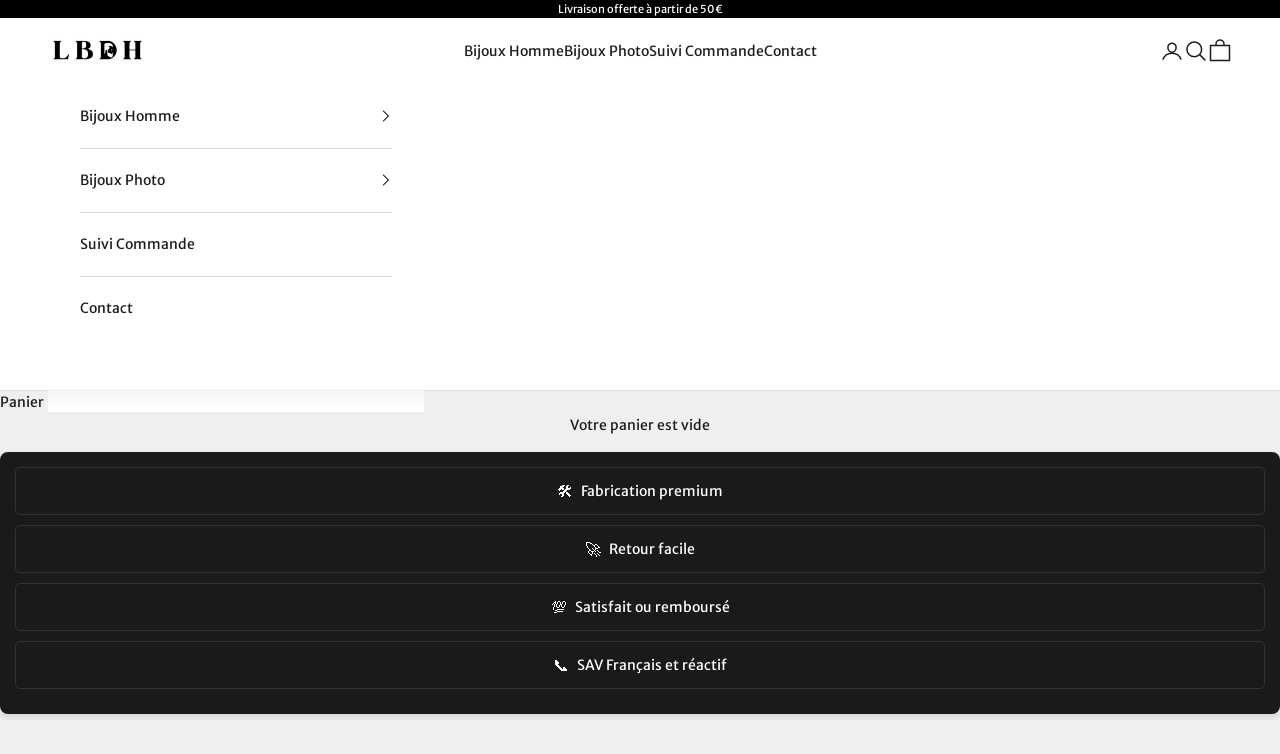

--- FILE ---
content_type: text/html; charset=utf-8
request_url: https://www.laboutiquedeshommes.com/products/bague-tungstene-a-motif-celtique-bleu-homme
body_size: 52731
content:
<!doctype html>

<html lang="fr" dir="ltr">
  <head>
    

	<script async crossorigin fetchpriority="high" src="/cdn/shopifycloud/importmap-polyfill/es-modules-shim.2.4.0.js"></script>
<script id="pandectes-rules">   /* PANDECTES-GDPR: DO NOT MODIFY AUTO GENERATED CODE OF THIS SCRIPT */      window.PandectesSettings = {"store":{"id":297959486,"plan":"plus","theme":"Updated copy of Updated copy of Prestige","primaryLocale":"fr","adminMode":false,"headless":false,"storefrontRootDomain":"","checkoutRootDomain":"","storefrontAccessToken":""},"tsPublished":1762715048,"declaration":{"showPurpose":false,"showProvider":false,"declIntroText":"Nous utilisons des cookies pour optimiser les fonctionnalités du site Web, analyser les performances et vous offrir une expérience personnalisée. Certains cookies sont indispensables au bon fonctionnement et au bon fonctionnement du site Web. Ces cookies ne peuvent pas être désactivés. Dans cette fenêtre, vous pouvez gérer vos préférences en matière de cookies.","showDateGenerated":true},"language":{"unpublished":[],"languageMode":"Single","fallbackLanguage":"fr","languageDetection":"browser","languagesSupported":[]},"texts":{"managed":{"headerText":{"fr":"Nous respectons votre vie privée"},"consentText":{"fr":"Nous utilisons les cookies pour cibler ce qui vous intéresse vraiment"},"linkText":{"fr":"En savoir plus"},"imprintText":{"fr":"Imprimer"},"googleLinkText":{"fr":"Conditions de confidentialité de Google"},"allowButtonText":{"fr":"J'accepte"},"denyButtonText":{"fr":"Déclin"},"dismissButtonText":{"fr":"D'accord"},"leaveSiteButtonText":{"fr":"Quitter ce site"},"preferencesButtonText":{"fr":"Préférences"},"cookiePolicyText":{"fr":"Politique de cookies"},"preferencesPopupTitleText":{"fr":"Gérer les préférences de consentement"},"preferencesPopupIntroText":{"fr":"Nous utilisons des cookies pour optimiser les fonctionnalités du site Web, analyser les performances et vous offrir une expérience personnalisée. Certains cookies sont indispensables au bon fonctionnement et au bon fonctionnement du site. Ces cookies ne peuvent pas être désactivés. Dans cette fenêtre, vous pouvez gérer votre préférence de cookies."},"preferencesPopupSaveButtonText":{"fr":"Enregistrer les préférences"},"preferencesPopupCloseButtonText":{"fr":"proche"},"preferencesPopupAcceptAllButtonText":{"fr":"Accepter tout"},"preferencesPopupRejectAllButtonText":{"fr":"Tout rejeter"},"cookiesDetailsText":{"fr":"Détails des cookies"},"preferencesPopupAlwaysAllowedText":{"fr":"Toujours activé"},"accessSectionParagraphText":{"fr":"Vous avez le droit de pouvoir accéder à vos données à tout moment."},"accessSectionTitleText":{"fr":"Portabilité des données"},"accessSectionAccountInfoActionText":{"fr":"Données personnelles"},"accessSectionDownloadReportActionText":{"fr":"Tout télécharger"},"accessSectionGDPRRequestsActionText":{"fr":"Demandes des personnes concernées"},"accessSectionOrdersRecordsActionText":{"fr":"Ordres"},"rectificationSectionParagraphText":{"fr":"Vous avez le droit de demander la mise à jour de vos données chaque fois que vous le jugez approprié."},"rectificationSectionTitleText":{"fr":"Rectification des données"},"rectificationCommentPlaceholder":{"fr":"Décrivez ce que vous souhaitez mettre à jour"},"rectificationCommentValidationError":{"fr":"Un commentaire est requis"},"rectificationSectionEditAccountActionText":{"fr":"Demander une mise à jour"},"erasureSectionTitleText":{"fr":"Droit à l'oubli"},"erasureSectionParagraphText":{"fr":"Vous avez le droit de demander que toutes vos données soient effacées. Après cela, vous ne pourrez plus accéder à votre compte."},"erasureSectionRequestDeletionActionText":{"fr":"Demander la suppression des données personnelles"},"consentDate":{"fr":"Date de consentement"},"consentId":{"fr":"ID de consentement"},"consentSectionChangeConsentActionText":{"fr":"Modifier la préférence de consentement"},"consentSectionConsentedText":{"fr":"Vous avez consenti à la politique de cookies de ce site Web sur"},"consentSectionNoConsentText":{"fr":"Vous n'avez pas consenti à la politique de cookies de ce site Web."},"consentSectionTitleText":{"fr":"Votre consentement aux cookies"},"consentStatus":{"fr":"Préférence de consentement"},"confirmationFailureMessage":{"fr":"Votre demande n'a pas été vérifiée. Veuillez réessayer et si le problème persiste, contactez le propriétaire du magasin pour obtenir de l'aide"},"confirmationFailureTitle":{"fr":"Un problème est survenu"},"confirmationSuccessMessage":{"fr":"Nous reviendrons rapidement vers vous quant à votre demande."},"confirmationSuccessTitle":{"fr":"Votre demande est vérifiée"},"guestsSupportEmailFailureMessage":{"fr":"Votre demande n'a pas été soumise. Veuillez réessayer et si le problème persiste, contactez le propriétaire du magasin pour obtenir de l'aide."},"guestsSupportEmailFailureTitle":{"fr":"Un problème est survenu"},"guestsSupportEmailPlaceholder":{"fr":"Adresse e-mail"},"guestsSupportEmailSuccessMessage":{"fr":"Si vous êtes inscrit en tant que client de ce magasin, vous recevrez bientôt un e-mail avec des instructions sur la marche à suivre."},"guestsSupportEmailSuccessTitle":{"fr":"Merci pour votre requête"},"guestsSupportEmailValidationError":{"fr":"L'email n'est pas valide"},"guestsSupportInfoText":{"fr":"Veuillez vous connecter avec votre compte client pour continuer."},"submitButton":{"fr":"Soumettre"},"submittingButton":{"fr":"Soumission..."},"cancelButton":{"fr":"Annuler"},"declIntroText":{"fr":"Nous utilisons des cookies pour optimiser les fonctionnalités du site Web, analyser les performances et vous offrir une expérience personnalisée. Certains cookies sont indispensables au bon fonctionnement et au bon fonctionnement du site Web. Ces cookies ne peuvent pas être désactivés. Dans cette fenêtre, vous pouvez gérer vos préférences en matière de cookies."},"declName":{"fr":"Nom"},"declPurpose":{"fr":"But"},"declType":{"fr":"Type"},"declRetention":{"fr":"Rétention"},"declProvider":{"fr":"Fournisseur"},"declFirstParty":{"fr":"Première partie"},"declThirdParty":{"fr":"Tierce partie"},"declSeconds":{"fr":"secondes"},"declMinutes":{"fr":"minutes"},"declHours":{"fr":"heures"},"declDays":{"fr":"jours"},"declWeeks":{"fr":"semaine(s)"},"declMonths":{"fr":"mois"},"declYears":{"fr":"années"},"declSession":{"fr":"Session"},"declDomain":{"fr":"Domaine"},"declPath":{"fr":"Chemin"}},"categories":{"strictlyNecessaryCookiesTitleText":{"fr":"Cookies strictement nécessaires"},"strictlyNecessaryCookiesDescriptionText":{"fr":"Ces cookies sont essentiels pour vous permettre de vous déplacer sur le site Web et d'utiliser ses fonctionnalités, telles que l'accès aux zones sécurisées du site Web. Le site Web ne peut pas fonctionner correctement sans ces cookies."},"functionalityCookiesTitleText":{"fr":"Cookies fonctionnels"},"functionalityCookiesDescriptionText":{"fr":"Ces cookies permettent au site de fournir des fonctionnalités et une personnalisation améliorées. Ils peuvent être définis par nous ou par des fournisseurs tiers dont nous avons ajouté les services à nos pages. Si vous n'autorisez pas ces cookies, certains ou tous ces services peuvent ne pas fonctionner correctement."},"performanceCookiesTitleText":{"fr":"Cookies de performances"},"performanceCookiesDescriptionText":{"fr":"Ces cookies nous permettent de surveiller et d'améliorer les performances de notre site Web. Par exemple, ils nous permettent de compter les visites, d'identifier les sources de trafic et de voir quelles parties du site sont les plus populaires."},"targetingCookiesTitleText":{"fr":"Ciblage des cookies"},"targetingCookiesDescriptionText":{"fr":"Ces cookies peuvent être installés via notre site par nos partenaires publicitaires. Ils peuvent être utilisés par ces sociétés pour établir un profil de vos intérêts et vous montrer des publicités pertinentes sur d'autres sites. Ils ne stockent pas directement d'informations personnelles, mais sont basés sur l'identification unique de votre navigateur et de votre appareil Internet. Si vous n'autorisez pas ces cookies, vous bénéficierez d'une publicité moins ciblée."},"unclassifiedCookiesTitleText":{"fr":"Cookies non classés"},"unclassifiedCookiesDescriptionText":{"fr":"Les cookies non classés sont des cookies que nous sommes en train de classer avec les fournisseurs de cookies individuels."}},"auto":{}},"library":{"previewMode":false,"fadeInTimeout":0,"defaultBlocked":7,"showLink":true,"showImprintLink":false,"showGoogleLink":false,"enabled":true,"cookie":{"expiryDays":365,"secure":true,"domain":""},"dismissOnScroll":false,"dismissOnWindowClick":false,"dismissOnTimeout":false,"palette":{"popup":{"background":"#FFFFFF","backgroundForCalculations":{"a":1,"b":255,"g":255,"r":255},"text":"#000000"},"button":{"background":"#000000","backgroundForCalculations":{"a":1,"b":0,"g":0,"r":0},"text":"#FFFFFF","textForCalculation":{"a":1,"b":255,"g":255,"r":255},"border":"transparent"}},"content":{"href":"https://www.laboutiquedeshommes.com/pages/politique-de-confidentialite","imprintHref":"https://www.laboutiquedeshommes.com/pages/mentions-legales","close":"&#10005;","target":"_blank","logo":""},"window":"<div role=\"dialog\" aria-label=\"{{header}}\" aria-describedby=\"cookieconsent:desc\" id=\"pandectes-banner\" class=\"cc-window-wrapper cc-bottom-wrapper\"><div class=\"pd-cookie-banner-window cc-window {{classes}}\">{{children}}</div></div>","compliance":{"opt-in":"<div class=\"cc-compliance cc-highlight\">{{allow}}</div>"},"type":"opt-in","layouts":{"basic":"{{messagelink}}{{compliance}}"},"position":"bottom","theme":"classic","revokable":false,"animateRevokable":false,"revokableReset":false,"revokableLogoUrl":"https://cdn.shopify.com/s/files/1/0002/9795/9486/t/76/assets/pandectes-reopen-logo.png?v=1762714919","revokablePlacement":"bottom-left","revokableMarginHorizontal":15,"revokableMarginVertical":15,"static":false,"autoAttach":true,"hasTransition":false,"blacklistPage":[""],"elements":{"close":"<button aria-label=\"proche\" type=\"button\" class=\"cc-close\">{{close}}</button>","dismiss":"<button type=\"button\" class=\"cc-btn cc-btn-decision cc-dismiss\">{{dismiss}}</button>","allow":"<button type=\"button\" class=\"cc-btn cc-btn-decision cc-allow\">{{allow}}</button>","deny":"<button type=\"button\" class=\"cc-btn cc-btn-decision cc-deny\">{{deny}}</button>","preferences":"<button type=\"button\" class=\"cc-btn cc-settings\" aria-controls=\"pd-cp-preferences\" onclick=\"Pandectes.fn.openPreferences()\">{{preferences}}</button>"}},"geolocation":{"brOnly":false,"caOnly":false,"chOnly":false,"euOnly":true,"jpOnly":false,"thOnly":false,"canadaOnly":false,"canadaLaw25":false,"canadaPipeda":false,"globalVisibility":false},"dsr":{"guestsSupport":false,"accessSectionDownloadReportAuto":false},"banner":{"resetTs":1708945966,"extraCss":"        .cc-banner-logo {max-width: 24em!important;}    @media(min-width: 768px) {.cc-window.cc-floating{max-width: 24em!important;width: 24em!important;}}    .cc-message, .pd-cookie-banner-window .cc-header, .cc-logo {text-align: left}    .cc-window-wrapper{z-index: 2147483647;}    .cc-window{z-index: 2147483647;font-size: 18px!important;font-family: inherit;}    .pd-cookie-banner-window .cc-header{font-size: 18px!important;font-family: inherit;}    .pd-cp-ui{font-family: inherit; background-color: #FFFFFF;color:#000000;}    button.pd-cp-btn, a.pd-cp-btn{background-color:#000000;color:#FFFFFF!important;}    input + .pd-cp-preferences-slider{background-color: rgba(0, 0, 0, 0.3)}    .pd-cp-scrolling-section::-webkit-scrollbar{background-color: rgba(0, 0, 0, 0.3)}    input:checked + .pd-cp-preferences-slider{background-color: rgba(0, 0, 0, 1)}    .pd-cp-scrolling-section::-webkit-scrollbar-thumb {background-color: rgba(0, 0, 0, 1)}    .pd-cp-ui-close{color:#000000;}    .pd-cp-preferences-slider:before{background-color: #FFFFFF}    .pd-cp-title:before {border-color: #000000!important}    .pd-cp-preferences-slider{background-color:#000000}    .pd-cp-toggle{color:#000000!important}    @media(max-width:699px) {.pd-cp-ui-close-top svg {fill: #000000}}    .pd-cp-toggle:hover,.pd-cp-toggle:visited,.pd-cp-toggle:active{color:#000000!important}    .pd-cookie-banner-window {}  ","customJavascript":{},"showPoweredBy":false,"logoHeight":40,"hybridStrict":false,"cookiesBlockedByDefault":"7","isActive":true,"implicitSavePreferences":false,"cookieIcon":true,"blockBots":false,"showCookiesDetails":false,"hasTransition":false,"blockingPage":false,"showOnlyLandingPage":false,"leaveSiteUrl":"https://www.google.com","linkRespectStoreLang":false},"cookies":{"0":[{"name":"secure_customer_sig","type":"http","domain":"www.laboutiquedeshommes.com","path":"/","provider":"Shopify","firstParty":true,"retention":"1 year(s)","session":false,"expires":1,"unit":"declYears","purpose":{"fr":"Utilisé en relation avec la connexion client."}},{"name":"localization","type":"http","domain":"www.laboutiquedeshommes.com","path":"/","provider":"Shopify","firstParty":true,"retention":"1 year(s)","session":false,"expires":1,"unit":"declYears","purpose":{"fr":"Localisation de boutique Shopify"}},{"name":"_tracking_consent","type":"http","domain":".laboutiquedeshommes.com","path":"/","provider":"Shopify","firstParty":false,"retention":"1 year(s)","session":false,"expires":1,"unit":"declYears","purpose":{"fr":"Préférences de suivi."}},{"name":"_cmp_a","type":"http","domain":".laboutiquedeshommes.com","path":"/","provider":"Shopify","firstParty":false,"retention":"1 day(s)","session":false,"expires":1,"unit":"declDays","purpose":{"fr":"Utilisé pour gérer les paramètres de confidentialité des clients."}},{"name":"keep_alive","type":"http","domain":"www.laboutiquedeshommes.com","path":"/","provider":"Shopify","firstParty":true,"retention":"30 minute(s)","session":false,"expires":30,"unit":"declMinutes","purpose":{"fr":"Utilisé en relation avec la localisation de l'acheteur."}},{"name":"cart_sig","type":"http","domain":"www.laboutiquedeshommes.com","path":"/","provider":"Shopify","firstParty":true,"retention":"2 ","session":false,"expires":2,"unit":"declSession","purpose":{"fr":"Analyses Shopify."}},{"name":"cart","type":"http","domain":"www.laboutiquedeshommes.com","path":"/","provider":"Shopify","firstParty":true,"retention":"2 ","session":false,"expires":2,"unit":"declSession","purpose":{"fr":"Nécessaire pour la fonctionnalité de panier d'achat sur le site Web."}},{"name":"wpm-domain-test","type":"http","domain":"com","path":"/","provider":"Shopify","firstParty":false,"retention":"Session","session":true,"expires":1,"unit":"declSeconds","purpose":{"fr":"Utilisé pour tester le stockage des paramètres sur les produits ajoutés au panier ou la devise de paiement"}},{"name":"cart_ts","type":"http","domain":"www.laboutiquedeshommes.com","path":"/","provider":"Shopify","firstParty":true,"retention":"2 ","session":false,"expires":2,"unit":"declSession","purpose":{"fr":"Utilisé en relation avec le paiement."}},{"name":"cart_currency","type":"http","domain":"www.laboutiquedeshommes.com","path":"/","provider":"Shopify","firstParty":true,"retention":"2 ","session":false,"expires":2,"unit":"declSession","purpose":{"fr":"Le cookie est nécessaire pour la fonction de paiement et de paiement sécurisé sur le site Web. Cette fonction est fournie par shopify.com."}},{"name":"_secure_session_id","type":"http","domain":"www.laboutiquedeshommes.com","path":"/","provider":"Shopify","firstParty":true,"retention":"1 month(s)","session":false,"expires":1,"unit":"declMonths","purpose":{"fr":"Utilisé en relation avec la navigation dans une vitrine."}},{"name":"cookietest","type":"http","domain":"www.laboutiquedeshommes.com","path":"/","provider":"Shopify","firstParty":true,"retention":"Session","session":true,"expires":1,"unit":"declSeconds","purpose":{"fr":"Used to ensure our systems are working correctly."}}],"1":[{"name":"_hjSessionUser_1201112","type":"http","domain":".laboutiquedeshommes.com","path":"/","provider":"Hotjar","firstParty":false,"retention":"1 year(s)","session":false,"expires":1,"unit":"declYears","purpose":{"fr":""}},{"name":"_hjSession_1201112","type":"http","domain":".laboutiquedeshommes.com","path":"/","provider":"Hotjar","firstParty":false,"retention":"30 minute(s)","session":false,"expires":30,"unit":"declMinutes","purpose":{"fr":""}}],"2":[{"name":"_shopify_y","type":"http","domain":".laboutiquedeshommes.com","path":"/","provider":"Shopify","firstParty":false,"retention":"1 year(s)","session":false,"expires":1,"unit":"declYears","purpose":{"fr":"Analyses Shopify."}},{"name":"_shopify_s","type":"http","domain":".laboutiquedeshommes.com","path":"/","provider":"Shopify","firstParty":false,"retention":"30 minute(s)","session":false,"expires":30,"unit":"declMinutes","purpose":{"fr":"Analyses Shopify."}},{"name":"_orig_referrer","type":"http","domain":".laboutiquedeshommes.com","path":"/","provider":"Shopify","firstParty":false,"retention":"2 ","session":false,"expires":2,"unit":"declSession","purpose":{"fr":"Suit les pages de destination."}},{"name":"_landing_page","type":"http","domain":".laboutiquedeshommes.com","path":"/","provider":"Shopify","firstParty":false,"retention":"2 ","session":false,"expires":2,"unit":"declSession","purpose":{"fr":"Suit les pages de destination."}},{"name":"_ga","type":"http","domain":".laboutiquedeshommes.com","path":"/","provider":"Google","firstParty":false,"retention":"1 year(s)","session":false,"expires":1,"unit":"declYears","purpose":{"fr":"Le cookie est défini par Google Analytics avec une fonctionnalité inconnue"}},{"name":"_gid","type":"http","domain":".laboutiquedeshommes.com","path":"/","provider":"Google","firstParty":false,"retention":"1 day(s)","session":false,"expires":1,"unit":"declDays","purpose":{"fr":"Le cookie est placé par Google Analytics pour compter et suivre les pages vues."}},{"name":"__cf_bm","type":"http","domain":".engine.ufe.helixo.co","path":"/","provider":"CloudFlare","firstParty":false,"retention":"30 minute(s)","session":false,"expires":30,"unit":"declMinutes","purpose":{"fr":"Utilisé pour gérer le trafic entrant qui correspond aux critères associés aux bots."}},{"name":"_shopify_sa_t","type":"http","domain":".laboutiquedeshommes.com","path":"/","provider":"Shopify","firstParty":false,"retention":"30 minute(s)","session":false,"expires":30,"unit":"declMinutes","purpose":{"fr":"Analyses Shopify relatives au marketing et aux références."}},{"name":"_shopify_sa_p","type":"http","domain":".laboutiquedeshommes.com","path":"/","provider":"Shopify","firstParty":false,"retention":"30 minute(s)","session":false,"expires":30,"unit":"declMinutes","purpose":{"fr":"Analyses Shopify relatives au marketing et aux références."}},{"name":"_gat","type":"http","domain":".laboutiquedeshommes.com","path":"/","provider":"Google","firstParty":false,"retention":"1 minute(s)","session":false,"expires":1,"unit":"declMinutes","purpose":{"fr":"Le cookie est placé par Google Analytics pour filtrer les requêtes des bots."}},{"name":"_gat_gtag_UA_151879688_1","type":"http","domain":".laboutiquedeshommes.com","path":"/","provider":"Google","firstParty":false,"retention":"1 minute(s)","session":false,"expires":1,"unit":"declMinutes","purpose":{"fr":""}},{"name":"_ga_LGXFSHQ7DC","type":"http","domain":".laboutiquedeshommes.com","path":"/","provider":"Google","firstParty":false,"retention":"1 year(s)","session":false,"expires":1,"unit":"declYears","purpose":{"fr":""}}],"4":[{"name":"_pin_unauth","type":"http","domain":".laboutiquedeshommes.com","path":"/","provider":"Pinterest","firstParty":false,"retention":"1 year(s)","session":false,"expires":1,"unit":"declYears","purpose":{"fr":"Utilisé pour regrouper les actions des utilisateurs qui ne peuvent pas être identifiés par Pinterest."}},{"name":"_scid","type":"http","domain":".laboutiquedeshommes.com","path":"/","provider":"Snapchat","firstParty":false,"retention":"1 year(s)","session":false,"expires":1,"unit":"declYears","purpose":{"fr":"Utilisé par Snapchat pour aider à identifier un visiteur."}},{"name":"_gcl_au","type":"http","domain":".laboutiquedeshommes.com","path":"/","provider":"Google","firstParty":false,"retention":"3 month(s)","session":false,"expires":3,"unit":"declMonths","purpose":{"fr":"Le cookie est placé par Google Tag Manager pour suivre les conversions."}},{"name":"test_cookie","type":"http","domain":".doubleclick.net","path":"/","provider":"Google","firstParty":false,"retention":"15 minute(s)","session":false,"expires":15,"unit":"declMinutes","purpose":{"fr":"Pour mesurer les actions des visiteurs après avoir cliqué sur une publicité. Expire après chaque visite."}},{"name":"_ttp","type":"http","domain":".tiktok.com","path":"/","provider":"TikTok","firstParty":false,"retention":"1 year(s)","session":false,"expires":1,"unit":"declYears","purpose":{"fr":"Pour mesurer et améliorer les performances de vos campagnes publicitaires et personnaliser l&#39;expérience utilisateur (y compris les publicités) sur TikTok."}},{"name":"__kla_id","type":"http","domain":"www.laboutiquedeshommes.com","path":"/","provider":"Klaviyo","firstParty":true,"retention":"1 year(s)","session":false,"expires":1,"unit":"declYears","purpose":{"fr":"Suit quand quelqu'un clique sur un e-mail Klaviyo vers votre site Web."}},{"name":"wpm-domain-test","type":"http","domain":"laboutiquedeshommes.com","path":"/","provider":"Shopify","firstParty":false,"retention":"Session","session":true,"expires":1,"unit":"declSeconds","purpose":{"fr":"Utilisé pour tester le stockage des paramètres sur les produits ajoutés au panier ou la devise de paiement"}},{"name":"_tt_enable_cookie","type":"http","domain":".laboutiquedeshommes.com","path":"/","provider":"TikTok","firstParty":false,"retention":"1 year(s)","session":false,"expires":1,"unit":"declYears","purpose":{"fr":"Utilisé pour identifier un visiteur."}},{"name":"_ttp","type":"http","domain":".laboutiquedeshommes.com","path":"/","provider":"TikTok","firstParty":false,"retention":"1 year(s)","session":false,"expires":1,"unit":"declYears","purpose":{"fr":"Pour mesurer et améliorer les performances de vos campagnes publicitaires et personnaliser l&#39;expérience utilisateur (y compris les publicités) sur TikTok."}},{"name":"wpm-domain-test","type":"http","domain":"www.laboutiquedeshommes.com","path":"/","provider":"Shopify","firstParty":true,"retention":"Session","session":true,"expires":1,"unit":"declSeconds","purpose":{"fr":"Utilisé pour tester le stockage des paramètres sur les produits ajoutés au panier ou la devise de paiement"}},{"name":"_fbp","type":"http","domain":".laboutiquedeshommes.com","path":"/","provider":"Facebook","firstParty":false,"retention":"3 month(s)","session":false,"expires":3,"unit":"declMonths","purpose":{"fr":"Le cookie est placé par Facebook pour suivre les visites sur les sites Web."}},{"name":"IDE","type":"http","domain":".doubleclick.net","path":"/","provider":"Google","firstParty":false,"retention":"1 year(s)","session":false,"expires":1,"unit":"declYears","purpose":{"fr":"Pour mesurer les actions des visiteurs après avoir cliqué sur une publicité. Expire après 1 an."}}],"8":[{"name":"X-AB","type":"http","domain":"sc-static.net","path":"/scevent.min.js","provider":"Unknown","firstParty":false,"retention":"1 day(s)","session":false,"expires":1,"unit":"declDays","purpose":{"fr":""}},{"name":"ar_debug","type":"http","domain":".pinterest.com","path":"/","provider":"Unknown","firstParty":false,"retention":"1 year(s)","session":false,"expires":1,"unit":"declYears","purpose":{"fr":""}},{"name":"_scid_r","type":"http","domain":".laboutiquedeshommes.com","path":"/","provider":"Unknown","firstParty":false,"retention":"1 year(s)","session":false,"expires":1,"unit":"declYears","purpose":{"fr":""}},{"name":"_scsrid_r","type":"http","domain":".laboutiquedeshommes.com","path":"/","provider":"Unknown","firstParty":false,"retention":"1 year(s)","session":false,"expires":1,"unit":"declYears","purpose":{"fr":""}},{"name":"_scsrid","type":"http","domain":".laboutiquedeshommes.com","path":"/","provider":"Unknown","firstParty":false,"retention":"1 year(s)","session":false,"expires":1,"unit":"declYears","purpose":{"fr":""}},{"name":"_iCartUserCountry","type":"http","domain":"www.laboutiquedeshommes.com","path":"/","provider":"Unknown","firstParty":true,"retention":"1 day(s)","session":false,"expires":1,"unit":"declDays","purpose":{"fr":""}},{"name":"ARRAffinitySameSite","type":"http","domain":".stickyaddtocartbar.azurewebsites.net","path":"/","provider":"Unknown","firstParty":false,"retention":"Session","session":true,"expires":-54,"unit":"declYears","purpose":{"fr":""}},{"name":"_shopify_essential","type":"http","domain":"www.laboutiquedeshommes.com","path":"/","provider":"Unknown","firstParty":true,"retention":"1 year(s)","session":false,"expires":1,"unit":"declYears","purpose":{"fr":""}}]},"blocker":{"isActive":false,"googleConsentMode":{"id":"","analyticsId":"","isActive":true,"adStorageCategory":4,"analyticsStorageCategory":2,"personalizationStorageCategory":1,"functionalityStorageCategory":1,"customEvent":true,"securityStorageCategory":0,"redactData":true,"urlPassthrough":false,"dataLayerProperty":"dataLayer"},"facebookPixel":{"id":"","isActive":false,"ldu":false},"microsoft":{},"rakuten":{"isActive":false,"cmp":false,"ccpa":false},"gpcIsActive":false,"clarity":{},"defaultBlocked":7,"patterns":{"whiteList":[],"blackList":{"1":[],"2":[],"4":[],"8":[]},"iframesWhiteList":[],"iframesBlackList":{"1":[],"2":[],"4":[],"8":[]},"beaconsWhiteList":[],"beaconsBlackList":{"1":[],"2":[],"4":[],"8":[]}}}}      !function(){"use strict";window.PandectesRules=window.PandectesRules||{},window.PandectesRules.manualBlacklist={1:[],2:[],4:[]},window.PandectesRules.blacklistedIFrames={1:[],2:[],4:[]},window.PandectesRules.blacklistedCss={1:[],2:[],4:[]},window.PandectesRules.blacklistedBeacons={1:[],2:[],4:[]};const e="javascript/blocked",t=["US-CA","US-VA","US-CT","US-UT","US-CO","US-MT","US-TX","US-OR","US-IA","US-NE","US-NH","US-DE","US-NJ","US-TN","US-MN"],n=["AT","BE","BG","HR","CY","CZ","DK","EE","FI","FR","DE","GR","HU","IE","IT","LV","LT","LU","MT","NL","PL","PT","RO","SK","SI","ES","SE","GB","LI","NO","IS"];function a(e){return new RegExp(e.replace(/[/\\.+?$()]/g,"\\$&").replace("*","(.*)"))}const o=(e,t="log")=>{new URLSearchParams(window.location.search).get("log")&&console[t](`PandectesRules: ${e}`)};function s(e){const t=document.createElement("script");t.async=!0,t.src=e,document.head.appendChild(t)}const r=window.PandectesRulesSettings||window.PandectesSettings,i=function(){if(void 0!==window.dataLayer&&Array.isArray(window.dataLayer)){if(window.dataLayer.some((e=>"pandectes_full_scan"===e.event)))return!0}return!1}(),c=((e="_pandectes_gdpr")=>{const t=("; "+document.cookie).split("; "+e+"=");let n;if(t.length<2)n={};else{const e=t.pop().split(";");n=window.atob(e.shift())}const a=(e=>{try{return JSON.parse(e)}catch(e){return!1}})(n);return!1!==a?a:n})(),{banner:{isActive:l},blocker:{defaultBlocked:d,patterns:u}}=r,g=c&&null!==c.preferences&&void 0!==c.preferences?c.preferences:null,p=i?0:l?null===g?d:g:0,f={1:!(1&p),2:!(2&p),4:!(4&p)},{blackList:h,whiteList:y,iframesBlackList:w,iframesWhiteList:m,beaconsBlackList:b,beaconsWhiteList:k}=u,_={blackList:[],whiteList:[],iframesBlackList:{1:[],2:[],4:[],8:[]},iframesWhiteList:[],beaconsBlackList:{1:[],2:[],4:[],8:[]},beaconsWhiteList:[]};[1,2,4].map((e=>{f[e]||(_.blackList.push(...h[e].length?h[e].map(a):[]),_.iframesBlackList[e]=w[e].length?w[e].map(a):[],_.beaconsBlackList[e]=b[e].length?b[e].map(a):[])})),_.whiteList=y.length?y.map(a):[],_.iframesWhiteList=m.length?m.map(a):[],_.beaconsWhiteList=k.length?k.map(a):[];const v={scripts:[],iframes:{1:[],2:[],4:[]},beacons:{1:[],2:[],4:[]},css:{1:[],2:[],4:[]}},L=(t,n)=>t&&(!n||n!==e)&&(!_.blackList||_.blackList.some((e=>e.test(t))))&&(!_.whiteList||_.whiteList.every((e=>!e.test(t)))),S=(e,t)=>{const n=_.iframesBlackList[t],a=_.iframesWhiteList;return e&&(!n||n.some((t=>t.test(e))))&&(!a||a.every((t=>!t.test(e))))},C=(e,t)=>{const n=_.beaconsBlackList[t],a=_.beaconsWhiteList;return e&&(!n||n.some((t=>t.test(e))))&&(!a||a.every((t=>!t.test(e))))},A=new MutationObserver((e=>{for(let t=0;t<e.length;t++){const{addedNodes:n}=e[t];for(let e=0;e<n.length;e++){const t=n[e],a=t.dataset&&t.dataset.cookiecategory;if(1===t.nodeType&&"LINK"===t.tagName){const e=t.dataset&&t.dataset.href;if(e&&a)switch(a){case"functionality":case"C0001":v.css[1].push(e);break;case"performance":case"C0002":v.css[2].push(e);break;case"targeting":case"C0003":v.css[4].push(e)}}}}}));var $=new MutationObserver((t=>{for(let n=0;n<t.length;n++){const{addedNodes:a}=t[n];for(let t=0;t<a.length;t++){const n=a[t],s=n.src||n.dataset&&n.dataset.src,r=n.dataset&&n.dataset.cookiecategory;if(1===n.nodeType&&"IFRAME"===n.tagName){if(s){let e=!1;S(s,1)||"functionality"===r||"C0001"===r?(e=!0,v.iframes[1].push(s)):S(s,2)||"performance"===r||"C0002"===r?(e=!0,v.iframes[2].push(s)):(S(s,4)||"targeting"===r||"C0003"===r)&&(e=!0,v.iframes[4].push(s)),e&&(n.removeAttribute("src"),n.setAttribute("data-src",s))}}else if(1===n.nodeType&&"IMG"===n.tagName){if(s){let e=!1;C(s,1)?(e=!0,v.beacons[1].push(s)):C(s,2)?(e=!0,v.beacons[2].push(s)):C(s,4)&&(e=!0,v.beacons[4].push(s)),e&&(n.removeAttribute("src"),n.setAttribute("data-src",s))}}else if(1===n.nodeType&&"SCRIPT"===n.tagName){const t=n.type;let a=!1;if(L(s,t)?(o(`rule blocked: ${s}`),a=!0):s&&r?o(`manually blocked @ ${r}: ${s}`):r&&o(`manually blocked @ ${r}: inline code`),a){v.scripts.push([n,t]),n.type=e;const a=function(t){n.getAttribute("type")===e&&t.preventDefault(),n.removeEventListener("beforescriptexecute",a)};n.addEventListener("beforescriptexecute",a),n.parentElement&&n.parentElement.removeChild(n)}}}}}));const P=document.createElement,E={src:Object.getOwnPropertyDescriptor(HTMLScriptElement.prototype,"src"),type:Object.getOwnPropertyDescriptor(HTMLScriptElement.prototype,"type")};window.PandectesRules.unblockCss=e=>{const t=v.css[e]||[];t.length&&o(`Unblocking CSS for ${e}`),t.forEach((e=>{const t=document.querySelector(`link[data-href^="${e}"]`);t.removeAttribute("data-href"),t.href=e})),v.css[e]=[]},window.PandectesRules.unblockIFrames=e=>{const t=v.iframes[e]||[];t.length&&o(`Unblocking IFrames for ${e}`),_.iframesBlackList[e]=[],t.forEach((e=>{const t=document.querySelector(`iframe[data-src^="${e}"]`);t.removeAttribute("data-src"),t.src=e})),v.iframes[e]=[]},window.PandectesRules.unblockBeacons=e=>{const t=v.beacons[e]||[];t.length&&o(`Unblocking Beacons for ${e}`),_.beaconsBlackList[e]=[],t.forEach((e=>{const t=document.querySelector(`img[data-src^="${e}"]`);t.removeAttribute("data-src"),t.src=e})),v.beacons[e]=[]},window.PandectesRules.unblockInlineScripts=function(e){const t=1===e?"functionality":2===e?"performance":"targeting",n=document.querySelectorAll(`script[type="javascript/blocked"][data-cookiecategory="${t}"]`);o(`unblockInlineScripts: ${n.length} in ${t}`),n.forEach((function(e){const t=document.createElement("script");t.type="text/javascript",e.hasAttribute("src")?t.src=e.getAttribute("src"):t.textContent=e.textContent,document.head.appendChild(t),e.parentNode.removeChild(e)}))},window.PandectesRules.unblockInlineCss=function(e){const t=1===e?"functionality":2===e?"performance":"targeting",n=document.querySelectorAll(`link[data-cookiecategory="${t}"]`);o(`unblockInlineCss: ${n.length} in ${t}`),n.forEach((function(e){e.href=e.getAttribute("data-href")}))},window.PandectesRules.unblock=function(e){e.length<1?(_.blackList=[],_.whiteList=[],_.iframesBlackList=[],_.iframesWhiteList=[]):(_.blackList&&(_.blackList=_.blackList.filter((t=>e.every((e=>"string"==typeof e?!t.test(e):e instanceof RegExp?t.toString()!==e.toString():void 0))))),_.whiteList&&(_.whiteList=[..._.whiteList,...e.map((e=>{if("string"==typeof e){const t=".*"+a(e)+".*";if(_.whiteList.every((e=>e.toString()!==t.toString())))return new RegExp(t)}else if(e instanceof RegExp&&_.whiteList.every((t=>t.toString()!==e.toString())))return e;return null})).filter(Boolean)]));let t=0;[...v.scripts].forEach((([e,n],a)=>{if(function(e){const t=e.getAttribute("src");return _.blackList&&_.blackList.every((e=>!e.test(t)))||_.whiteList&&_.whiteList.some((e=>e.test(t)))}(e)){const o=document.createElement("script");for(let t=0;t<e.attributes.length;t++){let n=e.attributes[t];"src"!==n.name&&"type"!==n.name&&o.setAttribute(n.name,e.attributes[t].value)}o.setAttribute("src",e.src),o.setAttribute("type",n||"application/javascript"),document.head.appendChild(o),v.scripts.splice(a-t,1),t++}})),0==_.blackList.length&&0===_.iframesBlackList[1].length&&0===_.iframesBlackList[2].length&&0===_.iframesBlackList[4].length&&0===_.beaconsBlackList[1].length&&0===_.beaconsBlackList[2].length&&0===_.beaconsBlackList[4].length&&(o("Disconnecting observers"),$.disconnect(),A.disconnect())};const{store:{adminMode:B,headless:T,storefrontRootDomain:R,checkoutRootDomain:I,storefrontAccessToken:O},banner:{isActive:N},blocker:U}=r,{defaultBlocked:D}=U;N&&function(e){if(window.Shopify&&window.Shopify.customerPrivacy)return void e();let t=null;window.Shopify&&window.Shopify.loadFeatures&&window.Shopify.trackingConsent?e():t=setInterval((()=>{window.Shopify&&window.Shopify.loadFeatures&&(clearInterval(t),window.Shopify.loadFeatures([{name:"consent-tracking-api",version:"0.1"}],(t=>{t?o("Shopify.customerPrivacy API - failed to load"):(o(`shouldShowBanner() -> ${window.Shopify.trackingConsent.shouldShowBanner()} | saleOfDataRegion() -> ${window.Shopify.trackingConsent.saleOfDataRegion()}`),e())})))}),10)}((()=>{!function(){const e=window.Shopify.trackingConsent;if(!1!==e.shouldShowBanner()||null!==g||7!==D)try{const t=B&&!(window.Shopify&&window.Shopify.AdminBarInjector);let n={preferences:!(1&p)||i||t,analytics:!(2&p)||i||t,marketing:!(4&p)||i||t};T&&(n.headlessStorefront=!0,n.storefrontRootDomain=R?.length?R:window.location.hostname,n.checkoutRootDomain=I?.length?I:`checkout.${window.location.hostname}`,n.storefrontAccessToken=O?.length?O:""),e.firstPartyMarketingAllowed()===n.marketing&&e.analyticsProcessingAllowed()===n.analytics&&e.preferencesProcessingAllowed()===n.preferences||e.setTrackingConsent(n,(function(e){e&&e.error?o("Shopify.customerPrivacy API - failed to setTrackingConsent"):o(`setTrackingConsent(${JSON.stringify(n)})`)}))}catch(e){o("Shopify.customerPrivacy API - exception")}}(),function(){if(T){const e=window.Shopify.trackingConsent,t=e.currentVisitorConsent();if(navigator.globalPrivacyControl&&""===t.sale_of_data){const t={sale_of_data:!1,headlessStorefront:!0};t.storefrontRootDomain=R?.length?R:window.location.hostname,t.checkoutRootDomain=I?.length?I:`checkout.${window.location.hostname}`,t.storefrontAccessToken=O?.length?O:"",e.setTrackingConsent(t,(function(e){e&&e.error?o(`Shopify.customerPrivacy API - failed to setTrackingConsent({${JSON.stringify(t)})`):o(`setTrackingConsent(${JSON.stringify(t)})`)}))}}}()}));const M="[Pandectes :: Google Consent Mode debug]:";function z(...e){const t=e[0],n=e[1],a=e[2];if("consent"!==t)return"config"===t?"config":void 0;const{ad_storage:o,ad_user_data:s,ad_personalization:r,functionality_storage:i,analytics_storage:c,personalization_storage:l,security_storage:d}=a,u={Command:t,Mode:n,ad_storage:o,ad_user_data:s,ad_personalization:r,functionality_storage:i,analytics_storage:c,personalization_storage:l,security_storage:d};return console.table(u),"default"===n&&("denied"===o&&"denied"===s&&"denied"===r&&"denied"===i&&"denied"===c&&"denied"===l||console.warn(`${M} all types in a "default" command should be set to "denied" except for security_storage that should be set to "granted"`)),n}let j=!1,x=!1;function q(e){e&&("default"===e?(j=!0,x&&console.warn(`${M} "default" command was sent but there was already an "update" command before it.`)):"update"===e?(x=!0,j||console.warn(`${M} "update" command was sent but there was no "default" command before it.`)):"config"===e&&(j||console.warn(`${M} a tag read consent state before a "default" command was sent.`)))}const{banner:{isActive:F,hybridStrict:W},geolocation:{caOnly:H=!1,euOnly:G=!1,brOnly:J=!1,jpOnly:V=!1,thOnly:K=!1,chOnly:Z=!1,zaOnly:Y=!1,canadaOnly:X=!1,globalVisibility:Q=!0},blocker:{defaultBlocked:ee=7,googleConsentMode:{isActive:te,onlyGtm:ne=!1,customEvent:ae,id:oe="",analyticsId:se="",adwordsId:re="",redactData:ie,urlPassthrough:ce,adStorageCategory:le,analyticsStorageCategory:de,functionalityStorageCategory:ue,personalizationStorageCategory:ge,securityStorageCategory:pe,dataLayerProperty:fe="dataLayer",waitForUpdate:he=0,useNativeChannel:ye=!1,debugMode:we=!1}}}=r;function me(){window[fe].push(arguments)}window[fe]=window[fe]||[];const be={hasInitialized:!1,useNativeChannel:!1,ads_data_redaction:!1,url_passthrough:!1,data_layer_property:"dataLayer",storage:{ad_storage:"granted",ad_user_data:"granted",ad_personalization:"granted",analytics_storage:"granted",functionality_storage:"granted",personalization_storage:"granted",security_storage:"granted"}};if(F&&te){we&&(ke=fe||"dataLayer",window[ke].forEach((e=>{q(z(...e))})),window[ke].push=function(...e){return q(z(...e[0])),Array.prototype.push.apply(this,e)});const e=0===(ee&le)?"granted":"denied",a=0===(ee&de)?"granted":"denied",o=0===(ee&ue)?"granted":"denied",r=0===(ee&ge)?"granted":"denied",i=0===(ee&pe)?"granted":"denied";be.hasInitialized=!0,be.useNativeChannel=ye,be.url_passthrough=ce,be.ads_data_redaction="denied"===e&&ie,be.storage.ad_storage=e,be.storage.ad_user_data=e,be.storage.ad_personalization=e,be.storage.analytics_storage=a,be.storage.functionality_storage=o,be.storage.personalization_storage=r,be.storage.security_storage=i,be.data_layer_property=fe||"dataLayer",me("set","developer_id.dMTZkMj",!0),be.ads_data_redaction&&me("set","ads_data_redaction",be.ads_data_redaction),be.url_passthrough&&me("set","url_passthrough",be.url_passthrough),function(){const e=p!==ee?{wait_for_update:he||500}:he?{wait_for_update:he}:{};Q&&!W?me("consent","default",{...be.storage,...e}):(me("consent","default",{...be.storage,...e,region:[...G||W?n:[],...H&&!W?t:[],...J&&!W?["BR"]:[],...V&&!W?["JP"]:[],...!1===X||W?[]:["CA"],...K&&!W?["TH"]:[],...Z&&!W?["CH"]:[],...Y&&!W?["ZA"]:[]]}),me("consent","default",{ad_storage:"granted",ad_user_data:"granted",ad_personalization:"granted",analytics_storage:"granted",functionality_storage:"granted",personalization_storage:"granted",security_storage:"granted",...e}));if(null!==g){const e=0===(p&le)?"granted":"denied",t=0===(p&de)?"granted":"denied",n=0===(p&ue)?"granted":"denied",a=0===(p&ge)?"granted":"denied",o=0===(p&pe)?"granted":"denied";be.storage.ad_storage=e,be.storage.ad_user_data=e,be.storage.ad_personalization=e,be.storage.analytics_storage=t,be.storage.functionality_storage=n,be.storage.personalization_storage=a,be.storage.security_storage=o,me("consent","update",be.storage)}me("js",new Date);const a="https://www.googletagmanager.com";if(oe.length){const e=oe.split(",");window[be.data_layer_property].push({"gtm.start":(new Date).getTime(),event:"gtm.js"});for(let t=0;t<e.length;t++){const n="dataLayer"!==be.data_layer_property?`&l=${be.data_layer_property}`:"";s(`${a}/gtm.js?id=${e[t].trim()}${n}`)}}if(se.length){const e=se.split(",");for(let t=0;t<e.length;t++){const n=e[t].trim();n.length&&(s(`${a}/gtag/js?id=${n}`),me("config",n,{send_page_view:!1}))}}if(re.length){const e=re.split(",");for(let t=0;t<e.length;t++){const n=e[t].trim();n.length&&(s(`${a}/gtag/js?id=${n}`),me("config",n,{allow_enhanced_conversions:!0}))}}}()}else if(ne){const e="https://www.googletagmanager.com";if(oe.length){const t=oe.split(",");for(let n=0;n<t.length;n++){const a="dataLayer"!==be.data_layer_property?`&l=${be.data_layer_property}`:"";s(`${e}/gtm.js?id=${t[n].trim()}${a}`)}}}var ke;const{blocker:{klaviyoIsActive:_e,googleConsentMode:{adStorageCategory:ve}}}=r;_e&&window.addEventListener("PandectesEvent_OnConsent",(function(e){const{preferences:t}=e.detail;if(null!=t){const e=0===(t&ve)?"granted":"denied";void 0!==window.klaviyo&&window.klaviyo.isIdentified()&&window.klaviyo.push(["identify",{ad_personalization:e,ad_user_data:e}])}}));const{banner:{revokableTrigger:Le}}=r;Le&&(window.onload=async()=>{for await(let e of((e,t=1e3,n=1e4)=>{const a=new WeakMap;return{async*[Symbol.asyncIterator](){const o=Date.now();for(;Date.now()-o<n;){const n=document.querySelectorAll(e);for(const e of n)a.has(e)||(a.set(e,!0),yield e);await new Promise((e=>setTimeout(e,t)))}}}})('a[href*="#reopenBanner"]'))e.onclick=e=>{e.preventDefault(),window.Pandectes.fn.revokeConsent()}});const{banner:{isActive:Se},blocker:{defaultBlocked:Ce=7,microsoft:{isActive:Ae,uetTags:$e,dataLayerProperty:Pe="uetq"}={isActive:!1,uetTags:"",dataLayerProperty:"uetq"},clarity:{isActive:Ee,id:Be}={isActive:!1,id:""}}}=r,Te={hasInitialized:!1,data_layer_property:"uetq",storage:{ad_storage:"granted"}};if(Se&&Ae){if(function(e,t,n){const a=new Date;a.setTime(a.getTime()+24*n*60*60*1e3);const o="expires="+a.toUTCString();document.cookie=`${e}=${t}; ${o}; path=/; secure; samesite=strict`}("_uetmsdns","0",365),$e.length){const e=$e.split(",");for(let t=0;t<e.length;t++)e[t].trim().length&&ze(e[t])}const e=4&Ce?"denied":"granted";if(Te.hasInitialized=!0,Te.storage.ad_storage=e,window[Pe]=window[Pe]||[],window[Pe].push("consent","default",Te.storage),null!==g){const e=4&p?"denied":"granted";Te.storage.ad_storage=e,window[Pe].push("consent","update",Te.storage)}}var Re,Ie,Oe,Ne,Ue,De,Me;function ze(e){const t=document.createElement("script");t.type="text/javascript",t.async=!0,t.src="//bat.bing.com/bat.js",t.onload=function(){const t={ti:e,cookieFlags:"SameSite=None;Secure"};t.q=window[Pe],window[Pe]=new UET(t),window[Pe].push("pageLoad")},document.head.appendChild(t)}Ee&&Se&&(Be.length&&(Re=window,Ie=document,Ne="script",Ue=Be,Re[Oe="clarity"]=Re[Oe]||function(){(Re[Oe].q=Re[Oe].q||[]).push(arguments)},(De=Ie.createElement(Ne)).async=1,De.src="https://www.clarity.ms/tag/"+Ue,(Me=Ie.getElementsByTagName(Ne)[0]).parentNode.insertBefore(De,Me)),window.addEventListener("PandectesEvent_OnConsent",(e=>{["new","revoke"].includes(e.detail?.consentType)&&"function"==typeof window.clarity&&(2&e.detail?.preferences?window.clarity("consent",!1):window.clarity("consent"))}))),window.PandectesRules.gcm=be;const{banner:{isActive:je},blocker:{isActive:xe}}=r;o(`Prefs: ${p} | Banner: ${je?"on":"off"} | Blocker: ${xe?"on":"off"}`);const qe=null===g&&/\/checkouts\//.test(window.location.pathname);0!==p&&!1===i&&xe&&!qe&&(o("Blocker will execute"),document.createElement=function(...t){if("script"!==t[0].toLowerCase())return P.bind?P.bind(document)(...t):P;const n=P.bind(document)(...t);try{Object.defineProperties(n,{src:{...E.src,set(t){L(t,n.type)&&E.type.set.call(this,e),E.src.set.call(this,t)}},type:{...E.type,get(){const t=E.type.get.call(this);return t===e||L(this.src,t)?null:t},set(t){const a=L(n.src,n.type)?e:t;E.type.set.call(this,a)}}}),n.setAttribute=function(t,a){if("type"===t){const t=L(n.src,n.type)?e:a;E.type.set.call(n,t)}else"src"===t?(L(a,n.type)&&E.type.set.call(n,e),E.src.set.call(n,a)):HTMLScriptElement.prototype.setAttribute.call(n,t,a)}}catch(e){console.warn("Yett: unable to prevent script execution for script src ",n.src,".\n",'A likely cause would be because you are using a third-party browser extension that monkey patches the "document.createElement" function.')}return n},$.observe(document.documentElement,{childList:!0,subtree:!0}),A.observe(document.documentElement,{childList:!0,subtree:!0}))}();
</script>
	
<!-- https://apps.shopify.com/social-preview-builder preview builder app extension first part start -->



    <meta charset="utf-8">
    <meta name="viewport" content="width=device-width, initial-scale=1.0, height=device-height, minimum-scale=1.0, maximum-scale=5.0">
    <title>Bague bleu celtique homme</title><meta name="description" content="♛ Une bague travaillée et robuste pour tous les hommes. Une bague en tungstène aux gravures celtiques raffinées qui peut se porter dans la vie de tous les jours sans jamais se détériorer. Une pierre CZ complète le design pour apporter une vraie touche d&#39;originalité."><link rel="canonical" href="https://www.laboutiquedeshommes.com/products/bague-tungstene-a-motif-celtique-bleu-homme"><link rel="shortcut icon" href="//www.laboutiquedeshommes.com/cdn/shop/files/favicon.png?v=1738496722&width=96">
      <link rel="apple-touch-icon" href="//www.laboutiquedeshommes.com/cdn/shop/files/favicon.png?v=1738496722&width=180"><style type="text/css">@import url("[data-uri]");</style><div id="fv-loading-icon">🔄</div><meta property="og:type" content="product">
  <meta property="og:title" content="Bague Bleu Celtique">
  <meta property="product:price:amount" content="49,90">
  <meta property="product:price:currency" content="EUR">
  <meta property="product:availability" content="in stock"><meta property="og:image" content="http://www.laboutiquedeshommes.com/cdn/shop/products/bague-en-tungstene-bleu-celtique-671.png?v=1694762679&width=2048">
  <meta property="og:image:secure_url" content="https://www.laboutiquedeshommes.com/cdn/shop/products/bague-en-tungstene-bleu-celtique-671.png?v=1694762679&width=2048">
  <meta property="og:image:width" content="800">
  <meta property="og:image:height" content="800"><meta property="og:description" content="♛ Une bague travaillée et robuste pour tous les hommes. Une bague en tungstène aux gravures celtiques raffinées qui peut se porter dans la vie de tous les jours sans jamais se détériorer. Une pierre CZ complète le design pour apporter une vraie touche d&#39;originalité."><meta property="og:url" content="https://www.laboutiquedeshommes.com/products/bague-tungstene-a-motif-celtique-bleu-homme">
<meta property="og:site_name" content="La Boutique Des Hommes"><meta name="twitter:card" content="summary"><meta name="twitter:title" content="Bague Bleu Celtique">
  <meta name="twitter:description" content="Une bague travaillée et robuste pour tous les hommes    Une bague en tungstène qui peut se porter dans la vie de tous les jours sans se détériorer Les gravures celtiques et la pierre CZ complètent le design pour apporter une touche d&#39;originalité     Un matériau indestructible utilisé en Formule 1   Fabriquée en carbure de tungstène, cette bague est inrayable et incassable.  Utilisé par les écuries de Formule 1 ce matériau sert à fabriquer le fond plat des monoplaces.  Capable de résister à des crashs à plus de 200 km/h le tungstène a une durée de vie infinie.  De quoi faire de cette bague un trésor familial à léguer à la génération suivante.     Les avantages de notre bague :   - La robustesse du tungstène et du carbone alliée à la finesse des gravures celtiques pour un style inimitable - Cinq tailles de 60 à 68mm afin de correspondre à tous les"><meta name="twitter:image" content="https://www.laboutiquedeshommes.com/cdn/shop/products/bague-en-tungstene-bleu-celtique-671.png?crop=center&height=1200&v=1694762679&width=1200"> <meta name="twitter:image:alt" content="No Alt generated by the API"><script type="text/javascript">const observer = new MutationObserver(e => { e.forEach(({ addedNodes: e }) => { e.forEach(e => { 1 === e.nodeType && "SCRIPT" === e.tagName && (e.innerHTML.includes("asyncLoad") && (e.innerHTML = e.innerHTML.replace("if(window.attachEvent)", "document.addEventListener('asyncLazyLoad',function(event){asyncLoad();});if(window.attachEvent)").replaceAll(", asyncLoad", ", function(){}")), e.innerHTML.includes("PreviewBarInjector") && (e.innerHTML = e.innerHTML.replace("DOMContentLoaded", "asyncLazyLoad")), (e.className == 'analytics') && (e.type = 'text/lazyload'),(e.src.includes("assets/storefront/features")||e.src.includes("assets/shopify_pay")||e.src.includes("connect.facebook.net"))&&(e.setAttribute("data-src", e.src), e.removeAttribute("src")))})})});observer.observe(document.documentElement,{childList:!0,subtree:!0})</script> <style>#main-page{position:absolute;font-size:1200px;line-height:1;word-wrap:break-word;top:0;left:0;width:96vw;height:96vh;max-width:99vw;max-height:99vh;pointer-events:none;z-index:99999999999;color:transparent;overflow:hidden}</style><div id="main-page" data-optimizer="layout">□</div> <link rel="preload" href="//cdn.shopify.com/s/files/1/0693/0287/8457/files/global-script.js" as="script"> <script src="//cdn.shopify.com/s/files/1/0693/0287/8457/files/global-script.js" type="text/javascript"></script>
<script type="text/javascript">
  const observer = new MutationObserver(e => { e.forEach(({ addedNodes: e }) => { e.forEach(e => { 1 === e.nodeType && "SCRIPT" === e.tagName && (e.innerHTML.includes("asyncLoad") && (e.innerHTML = e.innerHTML.replace("if(window.attachEvent)", "document.addEventListener('asyncLazyLoad',function(event){asyncLoad();});if(window.attachEvent)").replaceAll(", asyncLoad", ", function(){}")), e.innerHTML.includes("PreviewBarInjector") && (e.innerHTML = e.innerHTML.replace("DOMContentLoaded", "asyncLazyLoad")), (e.className == 'analytics') && (e.type = 'text/lazyload'),(e.src.includes("assets/storefront/features")||e.src.includes("assets/shopify_pay")||e.src.includes("connect.facebook.net"))&&(e.setAttribute("data-src", e.src), e.removeAttribute("src")))})})});observer.observe(document.documentElement,{childList:!0,subtree:!0})
</script><link rel="preconnect" href="https://fonts.shopifycdn.com" crossorigin><link rel="preload" href="//www.laboutiquedeshommes.com/cdn/fonts/raleway/raleway_n6.87db7132fdf2b1a000ff834d3753ad5731e10d88.woff2" as="font" type="font/woff2" crossorigin><link rel="preload" href="//www.laboutiquedeshommes.com/cdn/fonts/merriweather_sans/merriweathersans_n4.e8e76a1153621bf13c455f7c4cac15f9e7a555b4.woff2" as="font" type="font/woff2" crossorigin><script type="application/ld+json">{"@context":"http:\/\/schema.org\/","@id":"\/products\/bague-tungstene-a-motif-celtique-bleu-homme#product","@type":"ProductGroup","brand":{"@type":"Brand","name":"La Boutique Des Hommes"},"category":"Bagues","description":"Une bague travaillée et robuste pour tous les hommes \n \n\nUne bague en tungstène qui peut se porter dans la vie de tous les jours sans se détériorer\n\n\nLes gravures celtiques et la pierre CZ complètent le design pour apporter une touche d'originalité\n\n \n\n \n\nUn matériau indestructible utilisé en Formule 1\n\n \nFabriquée en carbure de tungstène, cette bague est inrayable et incassable. \nUtilisé par les écuries de Formule 1 ce matériau sert à fabriquer le fond plat des monoplaces. \nCapable de résister à des crashs à plus de 200 km\/h le tungstène a une durée de vie infinie. \nDe quoi faire de cette bague un trésor familial à léguer à la génération suivante.\n \n\n \n\nLes avantages de notre bague :\n\n \n- La robustesse du tungstène et du carbone alliée à la finesse des gravures celtiques pour un style inimitable\n- Cinq tailles de 60 à 68mm afin de correspondre à tous les doigts\n- Une épaisseur de 8mm, idéale pour les doigts masculins\n \nUn doute avant de passer commande ? Si le produit ne correspond pas il suffit de le renvoyer sous 30 jours pour être intégralement remboursé.\n \nLBDH assure la qualité de tous ses bijoux et propose une large collection d’anneaux et chevalières : découvrez la Collection de bagues.","hasVariant":[{"@id":"\/products\/bague-tungstene-a-motif-celtique-bleu-homme?variant=19552488554558#variant","@type":"Product","image":"https:\/\/www.laboutiquedeshommes.com\/cdn\/shop\/products\/bague-en-tungstene-bleu-celtique-60-766.jpg?v=1694762690\u0026width=1920","name":"Bague Bleu Celtique - 60","offers":{"@id":"\/products\/bague-tungstene-a-motif-celtique-bleu-homme?variant=19552488554558#offer","@type":"Offer","availability":"http:\/\/schema.org\/InStock","price":"49.90","priceCurrency":"EUR","url":"https:\/\/www.laboutiquedeshommes.com\/products\/bague-tungstene-a-motif-celtique-bleu-homme?variant=19552488554558"},"sku":"200000369:350262"},{"@id":"\/products\/bague-tungstene-a-motif-celtique-bleu-homme?variant=19552488587326#variant","@type":"Product","image":"https:\/\/www.laboutiquedeshommes.com\/cdn\/shop\/products\/bague-en-tungstene-bleu-celtique-60-766.jpg?v=1694762690\u0026width=1920","name":"Bague Bleu Celtique - 62","offers":{"@id":"\/products\/bague-tungstene-a-motif-celtique-bleu-homme?variant=19552488587326#offer","@type":"Offer","availability":"http:\/\/schema.org\/InStock","price":"49.90","priceCurrency":"EUR","url":"https:\/\/www.laboutiquedeshommes.com\/products\/bague-tungstene-a-motif-celtique-bleu-homme?variant=19552488587326"},"sku":"200000369:1583"},{"@id":"\/products\/bague-tungstene-a-motif-celtique-bleu-homme?variant=19552488620094#variant","@type":"Product","image":"https:\/\/www.laboutiquedeshommes.com\/cdn\/shop\/products\/bague-en-tungstene-bleu-celtique-60-766.jpg?v=1694762690\u0026width=1920","name":"Bague Bleu Celtique - 64","offers":{"@id":"\/products\/bague-tungstene-a-motif-celtique-bleu-homme?variant=19552488620094#offer","@type":"Offer","availability":"http:\/\/schema.org\/InStock","price":"49.90","priceCurrency":"EUR","url":"https:\/\/www.laboutiquedeshommes.com\/products\/bague-tungstene-a-motif-celtique-bleu-homme?variant=19552488620094"},"sku":"200000369:200000291"},{"@id":"\/products\/bague-tungstene-a-motif-celtique-bleu-homme?variant=19552488652862#variant","@type":"Product","image":"https:\/\/www.laboutiquedeshommes.com\/cdn\/shop\/products\/bague-en-tungstene-bleu-celtique-60-766.jpg?v=1694762690\u0026width=1920","name":"Bague Bleu Celtique - 65","offers":{"@id":"\/products\/bague-tungstene-a-motif-celtique-bleu-homme?variant=19552488652862#offer","@type":"Offer","availability":"http:\/\/schema.org\/InStock","price":"49.90","priceCurrency":"EUR","url":"https:\/\/www.laboutiquedeshommes.com\/products\/bague-tungstene-a-motif-celtique-bleu-homme?variant=19552488652862"},"sku":"200000369:100010420"},{"@id":"\/products\/bague-tungstene-a-motif-celtique-bleu-homme?variant=19552488685630#variant","@type":"Product","image":"https:\/\/www.laboutiquedeshommes.com\/cdn\/shop\/products\/bague-en-tungstene-bleu-celtique-60-766.jpg?v=1694762690\u0026width=1920","name":"Bague Bleu Celtique - 68","offers":{"@id":"\/products\/bague-tungstene-a-motif-celtique-bleu-homme?variant=19552488685630#offer","@type":"Offer","availability":"http:\/\/schema.org\/InStock","price":"49.90","priceCurrency":"EUR","url":"https:\/\/www.laboutiquedeshommes.com\/products\/bague-tungstene-a-motif-celtique-bleu-homme?variant=19552488685630"},"sku":"200000369:1663"}],"name":"Bague Bleu Celtique","productGroupID":"2132746403902","url":"https:\/\/www.laboutiquedeshommes.com\/products\/bague-tungstene-a-motif-celtique-bleu-homme"}</script><script type="application/ld+json">
  {
    "@context": "https://schema.org",
    "@type": "BreadcrumbList",
    "itemListElement": [{
        "@type": "ListItem",
        "position": 1,
        "name": "Accueil",
        "item": "https://www.laboutiquedeshommes.com"
      },{
            "@type": "ListItem",
            "position": 2,
            "name": "Bague Bleu Celtique",
            "item": "https://www.laboutiquedeshommes.com/products/bague-tungstene-a-motif-celtique-bleu-homme"
          }]
  }
</script><style>/* Typography (heading) */
  @font-face {
  font-family: Raleway;
  font-weight: 600;
  font-style: normal;
  font-display: fallback;
  src: url("//www.laboutiquedeshommes.com/cdn/fonts/raleway/raleway_n6.87db7132fdf2b1a000ff834d3753ad5731e10d88.woff2") format("woff2"),
       url("//www.laboutiquedeshommes.com/cdn/fonts/raleway/raleway_n6.ad26493e9aeb22e08a6282f7bed6ea8ab7c3927f.woff") format("woff");
}

@font-face {
  font-family: Raleway;
  font-weight: 600;
  font-style: italic;
  font-display: fallback;
  src: url("//www.laboutiquedeshommes.com/cdn/fonts/raleway/raleway_i6.3ca54d7a36de0718dd80fae3527e1a64a421eeb8.woff2") format("woff2"),
       url("//www.laboutiquedeshommes.com/cdn/fonts/raleway/raleway_i6.b468b8770307bd25eee5b284ea3424978349afe2.woff") format("woff");
}

/* Typography (body) */
  @font-face {
  font-family: "Merriweather Sans";
  font-weight: 400;
  font-style: normal;
  font-display: fallback;
  src: url("//www.laboutiquedeshommes.com/cdn/fonts/merriweather_sans/merriweathersans_n4.e8e76a1153621bf13c455f7c4cac15f9e7a555b4.woff2") format("woff2"),
       url("//www.laboutiquedeshommes.com/cdn/fonts/merriweather_sans/merriweathersans_n4.0832d7fb8eff5d83b883571b5fd79bbe1a28a988.woff") format("woff");
}

@font-face {
  font-family: "Merriweather Sans";
  font-weight: 400;
  font-style: italic;
  font-display: fallback;
  src: url("//www.laboutiquedeshommes.com/cdn/fonts/merriweather_sans/merriweathersans_i4.99d306e41d8ba3564f0bfd3e402e1dcca1cd703f.woff2") format("woff2"),
       url("//www.laboutiquedeshommes.com/cdn/fonts/merriweather_sans/merriweathersans_i4.b2a57ee387598e8e4fcd63044ba1af6adad66518.woff") format("woff");
}

@font-face {
  font-family: "Merriweather Sans";
  font-weight: 700;
  font-style: normal;
  font-display: fallback;
  src: url("//www.laboutiquedeshommes.com/cdn/fonts/merriweather_sans/merriweathersans_n7.3dd4b2318b551e0b9ab383d06e174627140df1a2.woff2") format("woff2"),
       url("//www.laboutiquedeshommes.com/cdn/fonts/merriweather_sans/merriweathersans_n7.747f9bc74171cb774c825e88f24f06fa2c104728.woff") format("woff");
}

@font-face {
  font-family: "Merriweather Sans";
  font-weight: 700;
  font-style: italic;
  font-display: fallback;
  src: url("//www.laboutiquedeshommes.com/cdn/fonts/merriweather_sans/merriweathersans_i7.f2d7b1a500d49e06d98f40b8dbe77e95004f79db.woff2") format("woff2"),
       url("//www.laboutiquedeshommes.com/cdn/fonts/merriweather_sans/merriweathersans_i7.a1c55eb3a491b4fcf03e3827b743957269dcbb5c.woff") format("woff");
}

:root {
    /* Container */
    --container-max-width: 100%;
    --container-xxs-max-width: 27.5rem; /* 440px */
    --container-xs-max-width: 42.5rem; /* 680px */
    --container-sm-max-width: 61.25rem; /* 980px */
    --container-md-max-width: 71.875rem; /* 1150px */
    --container-lg-max-width: 78.75rem; /* 1260px */
    --container-xl-max-width: 85rem; /* 1360px */
    --container-gutter: 1.25rem;

    --section-vertical-spacing: 2.25rem;
    --section-vertical-spacing-tight:2.5rem;

    --section-stack-gap:1.75rem;
    --section-stack-gap-tight:1.75rem;

    /* Form settings */
    --form-gap: 1.25rem; /* Gap between fieldset and submit button */
    --fieldset-gap: 1rem; /* Gap between each form input within a fieldset */
    --form-control-gap: 0.625rem; /* Gap between input and label (ignored for floating label) */
    --checkbox-control-gap: 0.75rem; /* Horizontal gap between checkbox and its associated label */
    --input-padding-block: 0.65rem; /* Vertical padding for input, textarea and native select */
    --input-padding-inline: 0.8rem; /* Horizontal padding for input, textarea and native select */
    --checkbox-size: 0.875rem; /* Size (width and height) for checkbox */

    /* Other sizes */
    --sticky-area-height: calc(var(--announcement-bar-is-sticky, 0) * var(--announcement-bar-height, 0px) + var(--header-is-sticky, 0) * var(--header-is-visible, 1) * var(--header-height, 0px));

    /* RTL support */
    --transform-logical-flip: 1;
    --transform-origin-start: left;
    --transform-origin-end: right;

    /**
     * ---------------------------------------------------------------------
     * TYPOGRAPHY
     * ---------------------------------------------------------------------
     */

    /* Font properties */
    --heading-font-family: Raleway, sans-serif;
    --heading-font-weight: 600;
    --heading-font-style: normal;
    --heading-text-transform: uppercase;
    --heading-letter-spacing: 0.18em;
    --text-font-family: "Merriweather Sans", sans-serif;
    --text-font-weight: 400;
    --text-font-style: normal;
    --text-letter-spacing: 0.0em;
    --button-font: var(--heading-font-style) var(--heading-font-weight) var(--text-sm) / 1.65 var(--heading-font-family);
    --button-text-transform: uppercase;
    --button-letter-spacing: 0.18em;

    /* Font sizes */--text-heading-size-factor: 0.8;
    --text-h1: max(0.6875rem, clamp(1.375rem, 1.146341463414634rem + 0.975609756097561vw, 2rem) * var(--text-heading-size-factor));
    --text-h2: max(0.6875rem, clamp(1.25rem, 1.0670731707317074rem + 0.7804878048780488vw, 1.75rem) * var(--text-heading-size-factor));
    --text-h3: max(0.6875rem, clamp(1.125rem, 1.0335365853658536rem + 0.3902439024390244vw, 1.375rem) * var(--text-heading-size-factor));
    --text-h4: max(0.6875rem, clamp(1rem, 0.9542682926829268rem + 0.1951219512195122vw, 1.125rem) * var(--text-heading-size-factor));
    --text-h5: calc(0.875rem * var(--text-heading-size-factor));
    --text-h6: calc(0.75rem * var(--text-heading-size-factor));

    --text-xs: 0.75rem;
    --text-sm: 0.8125rem;
    --text-base: 0.875rem;
    --text-lg: 1.0rem;
    --text-xl: 1.125rem;

    /* Rounded variables (used for border radius) */
    --rounded-full: 9999px;
    --button-border-radius: 0.0rem;
    --input-border-radius: 0.0rem;

    /* Box shadow */
    --shadow-sm: 0 2px 8px rgb(0 0 0 / 0.05);
    --shadow: 0 5px 15px rgb(0 0 0 / 0.05);
    --shadow-md: 0 5px 30px rgb(0 0 0 / 0.05);
    --shadow-block: px px px rgb(var(--text-primary) / 0.0);

    /**
     * ---------------------------------------------------------------------
     * OTHER
     * ---------------------------------------------------------------------
     */

    --checkmark-svg-url: url(//www.laboutiquedeshommes.com/cdn/shop/t/76/assets/checkmark.svg?v=77552481021870063511762714919);
    --cursor-zoom-in-svg-url: url(//www.laboutiquedeshommes.com/cdn/shop/t/76/assets/cursor-zoom-in.svg?v=53880737899771658811762714919);
  }

  [dir="rtl"]:root {
    /* RTL support */
    --transform-logical-flip: -1;
    --transform-origin-start: right;
    --transform-origin-end: left;
  }

  @media screen and (min-width: 700px) {
    :root {
      /* Typography (font size) */
      --text-xs: 0.75rem;
      --text-sm: 0.8125rem;
      --text-base: 0.875rem;
      --text-lg: 1.0rem;
      --text-xl: 1.25rem;

      /* Spacing settings */
      --container-gutter: 2rem;
    }
  }

  @media screen and (min-width: 1000px) {
    :root {
      /* Spacing settings */
      --container-gutter: 3rem;

      --section-vertical-spacing: 3.5rem;
      --section-vertical-spacing-tight: 3.5rem;

      --section-stack-gap:2.5rem;
      --section-stack-gap-tight:2.5rem;
    }
  }:root {/* Overlay used for modal */
    --page-overlay: 0 0 0 / 0.4;

    /* We use the first scheme background as default */
    --page-background: ;

    /* Product colors */
    --on-sale-text: 227 44 43;
    --on-sale-badge-background: 227 44 43;
    --on-sale-badge-text: 255 255 255;
    --sold-out-badge-background: 239 239 239;
    --sold-out-badge-text: 0 0 0 / 0.65;
    --custom-badge-background: 28 28 28;
    --custom-badge-text: 255 255 255;
    --star-color: 28 28 28;

    /* Status colors */
    --success-background: 212 227 203;
    --success-text: 48 122 7;
    --warning-background: 253 241 224;
    --warning-text: 237 138 0;
    --error-background: 243 204 204;
    --error-text: 203 43 43;
  }.color-scheme--scheme-1 {
      /* Color settings */--accent: 28 28 28;
      --text-color: 28 28 28;
      --background: 239 239 239 / 1.0;
      --background-without-opacity: 239 239 239;
      --background-gradient: ;--border-color: 207 207 207;/* Button colors */
      --button-background: 28 28 28;
      --button-text-color: 255 255 255;

      /* Circled buttons */
      --circle-button-background: 255 255 255;
      --circle-button-text-color: 28 28 28;
    }.shopify-section:has(.section-spacing.color-scheme--bg-609ecfcfee2f667ac6c12366fc6ece56) + .shopify-section:has(.section-spacing.color-scheme--bg-609ecfcfee2f667ac6c12366fc6ece56:not(.bordered-section)) .section-spacing {
      padding-block-start: 0;
    }.color-scheme--scheme-2 {
      /* Color settings */--accent: 0 0 0;
      --text-color: 28 28 28;
      --background: 255 255 255 / 1.0;
      --background-without-opacity: 255 255 255;
      --background-gradient: ;--border-color: 221 221 221;/* Button colors */
      --button-background: 0 0 0;
      --button-text-color: 255 255 255;

      /* Circled buttons */
      --circle-button-background: 0 0 0;
      --circle-button-text-color: 255 255 255;
    }.shopify-section:has(.section-spacing.color-scheme--bg-54922f2e920ba8346f6dc0fba343d673) + .shopify-section:has(.section-spacing.color-scheme--bg-54922f2e920ba8346f6dc0fba343d673:not(.bordered-section)) .section-spacing {
      padding-block-start: 0;
    }.color-scheme--scheme-3 {
      /* Color settings */--accent: 255 255 255;
      --text-color: 255 255 255;
      --background: 0 0 0 / 1.0;
      --background-without-opacity: 0 0 0;
      --background-gradient: ;--border-color: 38 38 38;/* Button colors */
      --button-background: 255 255 255;
      --button-text-color: 28 28 28;

      /* Circled buttons */
      --circle-button-background: 255 255 255;
      --circle-button-text-color: 28 28 28;
    }.shopify-section:has(.section-spacing.color-scheme--bg-77e774e6cc4d94d6a32f6256f02d9552) + .shopify-section:has(.section-spacing.color-scheme--bg-77e774e6cc4d94d6a32f6256f02d9552:not(.bordered-section)) .section-spacing {
      padding-block-start: 0;
    }.color-scheme--scheme-4 {
      /* Color settings */--accent: 255 255 255;
      --text-color: 255 255 255;
      --background: 0 0 0 / 0.0;
      --background-without-opacity: 0 0 0;
      --background-gradient: ;--border-color: 255 255 255;/* Button colors */
      --button-background: 255 255 255;
      --button-text-color: 0 0 0;

      /* Circled buttons */
      --circle-button-background: 255 255 255;
      --circle-button-text-color: 28 28 28;
    }.shopify-section:has(.section-spacing.color-scheme--bg-3671eee015764974ee0aef1536023e0f) + .shopify-section:has(.section-spacing.color-scheme--bg-3671eee015764974ee0aef1536023e0f:not(.bordered-section)) .section-spacing {
      padding-block-start: 0;
    }.color-scheme--scheme-ded14143-7641-466d-9964-5540b9f727e9 {
      /* Color settings */--accent: 48 122 7;
      --text-color: 28 28 28;
      --background: 255 255 255 / 1.0;
      --background-without-opacity: 255 255 255;
      --background-gradient: linear-gradient(90deg, rgba(255, 255, 255, 1) 25%, rgba(255, 255, 255, 1) 50%, rgba(255, 255, 255, 1) 50%, rgba(255, 255, 255, 1) 72%, rgba(128, 128, 128, 1) 100%);--border-color: 28 28 28 / 0.15;/* Button colors */
      --button-background: 48 122 7;
      --button-text-color: 255 255 255;

      /* Circled buttons */
      --circle-button-background: 255 255 255;
      --circle-button-text-color: 28 28 28;
    }.shopify-section:has(.section-spacing.color-scheme--bg-6b8d9429d431f632582f704a8363c830) + .shopify-section:has(.section-spacing.color-scheme--bg-6b8d9429d431f632582f704a8363c830:not(.bordered-section)) .section-spacing {
      padding-block-start: 0;
    }.color-scheme--dialog {
      /* Color settings */--accent: 0 0 0;
      --text-color: 28 28 28;
      --background: 255 255 255 / 1.0;
      --background-without-opacity: 255 255 255;
      --background-gradient: ;--border-color: 221 221 221;/* Button colors */
      --button-background: 0 0 0;
      --button-text-color: 255 255 255;

      /* Circled buttons */
      --circle-button-background: 0 0 0;
      --circle-button-text-color: 255 255 255;
    }
</style><script>
  // This allows to expose several variables to the global scope, to be used in scripts
  window.themeVariables = {
    settings: {
      showPageTransition: null,
      pageType: "product",
      moneyFormat: "{{amount_with_comma_separator}} €",
      moneyWithCurrencyFormat: "{{amount_with_comma_separator}} €",
      currencyCodeEnabled: false,
      cartType: "drawer",
      staggerMenuApparition: false
    },

    strings: {
      addedToCart: "Produit ajouté au panier !",
      closeGallery: "Fermer la galerie",
      zoomGallery: "Zoomer sur l\u0026#39;image",
      errorGallery: "L\u0026#39;image ne peut pas etre chargée",
      shippingEstimatorNoResults: "Nous ne livrons pas à votre adresse.",
      shippingEstimatorOneResult: "Il y a un résultat pour votre adresse :",
      shippingEstimatorMultipleResults: "Il y a plusieurs résultats pour votre adresse :",
      shippingEstimatorError: "Impossible d\u0026#39;estimer les frais de livraison :",
      next: "Suivant",
      previous: "Précédent"
    },

    mediaQueries: {
      'sm': 'screen and (min-width: 700px)',
      'md': 'screen and (min-width: 1000px)',
      'lg': 'screen and (min-width: 1150px)',
      'xl': 'screen and (min-width: 1400px)',
      '2xl': 'screen and (min-width: 1600px)',
      'sm-max': 'screen and (max-width: 699px)',
      'md-max': 'screen and (max-width: 999px)',
      'lg-max': 'screen and (max-width: 1149px)',
      'xl-max': 'screen and (max-width: 1399px)',
      '2xl-max': 'screen and (max-width: 1599px)',
      'motion-safe': '(prefers-reduced-motion: no-preference)',
      'motion-reduce': '(prefers-reduced-motion: reduce)',
      'supports-hover': 'screen and (pointer: fine)',
      'supports-touch': 'screen and (hover: none)'
    }
  };</script><script type="importmap">{
        "imports": {
          "vendor": "//www.laboutiquedeshommes.com/cdn/shop/t/76/assets/vendor.min.js?v=118757129943152772801762714919",
          "theme": "//www.laboutiquedeshommes.com/cdn/shop/t/76/assets/theme.js?v=101968322525841978421762714919",
          "photoswipe": "//www.laboutiquedeshommes.com/cdn/shop/t/76/assets/photoswipe.min.js?v=13374349288281597431762714919"
        }
      }
    </script>

    <script type="module" src="//www.laboutiquedeshommes.com/cdn/shop/t/76/assets/vendor.min.js?v=118757129943152772801762714919"></script>
    <script type="module" src="//www.laboutiquedeshommes.com/cdn/shop/t/76/assets/theme.js?v=101968322525841978421762714919"></script>

    <script>window.performance && window.performance.mark && window.performance.mark('shopify.content_for_header.start');</script><meta id="shopify-digital-wallet" name="shopify-digital-wallet" content="/297959486/digital_wallets/dialog">
<meta name="shopify-checkout-api-token" content="f62110043eb3b4fe8fcac1f7692f3baa">
<meta id="in-context-paypal-metadata" data-shop-id="297959486" data-venmo-supported="false" data-environment="production" data-locale="fr_FR" data-paypal-v4="true" data-currency="EUR">
<link rel="alternate" type="application/json+oembed" href="https://www.laboutiquedeshommes.com/products/bague-tungstene-a-motif-celtique-bleu-homme.oembed">
<script async="async" src="/checkouts/internal/preloads.js?locale=fr-FR"></script>
<script id="shopify-features" type="application/json">{"accessToken":"f62110043eb3b4fe8fcac1f7692f3baa","betas":["rich-media-storefront-analytics"],"domain":"www.laboutiquedeshommes.com","predictiveSearch":true,"shopId":297959486,"locale":"fr"}</script>
<script>var Shopify = Shopify || {};
Shopify.shop = "boutique-des-hommes.myshopify.com";
Shopify.locale = "fr";
Shopify.currency = {"active":"EUR","rate":"1.0"};
Shopify.country = "FR";
Shopify.theme = {"name":"Updated copy of Updated copy of Prestige","id":190353277266,"schema_name":"Prestige","schema_version":"10.10.1","theme_store_id":855,"role":"main"};
Shopify.theme.handle = "null";
Shopify.theme.style = {"id":null,"handle":null};
Shopify.cdnHost = "www.laboutiquedeshommes.com/cdn";
Shopify.routes = Shopify.routes || {};
Shopify.routes.root = "/";</script>
<script type="module">!function(o){(o.Shopify=o.Shopify||{}).modules=!0}(window);</script>
<script>!function(o){function n(){var o=[];function n(){o.push(Array.prototype.slice.apply(arguments))}return n.q=o,n}var t=o.Shopify=o.Shopify||{};t.loadFeatures=n(),t.autoloadFeatures=n()}(window);</script>
<script id="shop-js-analytics" type="application/json">{"pageType":"product"}</script>
<script defer="defer" async type="module" src="//www.laboutiquedeshommes.com/cdn/shopifycloud/shop-js/modules/v2/client.init-shop-cart-sync_C7zOiP7n.fr.esm.js"></script>
<script defer="defer" async type="module" src="//www.laboutiquedeshommes.com/cdn/shopifycloud/shop-js/modules/v2/chunk.common_CSlijhlg.esm.js"></script>
<script type="module">
  await import("//www.laboutiquedeshommes.com/cdn/shopifycloud/shop-js/modules/v2/client.init-shop-cart-sync_C7zOiP7n.fr.esm.js");
await import("//www.laboutiquedeshommes.com/cdn/shopifycloud/shop-js/modules/v2/chunk.common_CSlijhlg.esm.js");

  window.Shopify.SignInWithShop?.initShopCartSync?.({"fedCMEnabled":true,"windoidEnabled":true});

</script>
<script>(function() {
  var isLoaded = false;
  function asyncLoad() {
    if (isLoaded) return;
    isLoaded = true;
    var urls = ["https:\/\/storage.googleapis.com\/gsf-scripts\/global-remarketing\/boutique-des-hommes.js?1657915413\u0026shop=boutique-des-hommes.myshopify.com","https:\/\/d18eg7dreypte5.cloudfront.net\/scripts\/integrations\/subscription.js?shop=boutique-des-hommes.myshopify.com","\/\/cdn.shopify.com\/proxy\/881500662469a6d8734ce2fa965a4ab5c7ed0b8b714b47efe3d4ef7bd0f1bd2a\/s.pandect.es\/scripts\/pandectes-core.js?shop=boutique-des-hommes.myshopify.com\u0026sp-cache-control=cHVibGljLCBtYXgtYWdlPTkwMA"];
    for (var i = 0; i < urls.length; i++) {
      var s = document.createElement('script');
      s.type = 'text/javascript';
      s.async = true;
      s.src = urls[i];
      var x = document.getElementsByTagName('script')[0];
      x.parentNode.insertBefore(s, x);
    }
  };
  if(window.attachEvent) {
    window.attachEvent('onload', asyncLoad);
  } else {
    window.addEventListener('load', asyncLoad, false);
  }
})();</script>
<script id="__st">var __st={"a":297959486,"offset":3600,"reqid":"2f254dfe-d925-4b1c-a88a-0fc8d1571f6b-1768534928","pageurl":"www.laboutiquedeshommes.com\/products\/bague-tungstene-a-motif-celtique-bleu-homme","u":"b5ac616a2212","p":"product","rtyp":"product","rid":2132746403902};</script>
<script>window.ShopifyPaypalV4VisibilityTracking = true;</script>
<script id="form-persister">!function(){'use strict';const t='contact',e='new_comment',n=[[t,t],['blogs',e],['comments',e],[t,'customer']],o='password',r='form_key',c=['recaptcha-v3-token','g-recaptcha-response','h-captcha-response',o],s=()=>{try{return window.sessionStorage}catch{return}},i='__shopify_v',u=t=>t.elements[r],a=function(){const t=[...n].map((([t,e])=>`form[action*='/${t}']:not([data-nocaptcha='true']) input[name='form_type'][value='${e}']`)).join(',');var e;return e=t,()=>e?[...document.querySelectorAll(e)].map((t=>t.form)):[]}();function m(t){const e=u(t);a().includes(t)&&(!e||!e.value)&&function(t){try{if(!s())return;!function(t){const e=s();if(!e)return;const n=u(t);if(!n)return;const o=n.value;o&&e.removeItem(o)}(t);const e=Array.from(Array(32),(()=>Math.random().toString(36)[2])).join('');!function(t,e){u(t)||t.append(Object.assign(document.createElement('input'),{type:'hidden',name:r})),t.elements[r].value=e}(t,e),function(t,e){const n=s();if(!n)return;const r=[...t.querySelectorAll(`input[type='${o}']`)].map((({name:t})=>t)),u=[...c,...r],a={};for(const[o,c]of new FormData(t).entries())u.includes(o)||(a[o]=c);n.setItem(e,JSON.stringify({[i]:1,action:t.action,data:a}))}(t,e)}catch(e){console.error('failed to persist form',e)}}(t)}const f=t=>{if('true'===t.dataset.persistBound)return;const e=function(t,e){const n=function(t){return'function'==typeof t.submit?t.submit:HTMLFormElement.prototype.submit}(t).bind(t);return function(){let t;return()=>{t||(t=!0,(()=>{try{e(),n()}catch(t){(t=>{console.error('form submit failed',t)})(t)}})(),setTimeout((()=>t=!1),250))}}()}(t,(()=>{m(t)}));!function(t,e){if('function'==typeof t.submit&&'function'==typeof e)try{t.submit=e}catch{}}(t,e),t.addEventListener('submit',(t=>{t.preventDefault(),e()})),t.dataset.persistBound='true'};!function(){function t(t){const e=(t=>{const e=t.target;return e instanceof HTMLFormElement?e:e&&e.form})(t);e&&m(e)}document.addEventListener('submit',t),document.addEventListener('DOMContentLoaded',(()=>{const e=a();for(const t of e)f(t);var n;n=document.body,new window.MutationObserver((t=>{for(const e of t)if('childList'===e.type&&e.addedNodes.length)for(const t of e.addedNodes)1===t.nodeType&&'FORM'===t.tagName&&a().includes(t)&&f(t)})).observe(n,{childList:!0,subtree:!0,attributes:!1}),document.removeEventListener('submit',t)}))}()}();</script>
<script integrity="sha256-4kQ18oKyAcykRKYeNunJcIwy7WH5gtpwJnB7kiuLZ1E=" data-source-attribution="shopify.loadfeatures" defer="defer" src="//www.laboutiquedeshommes.com/cdn/shopifycloud/storefront/assets/storefront/load_feature-a0a9edcb.js" crossorigin="anonymous"></script>
<script data-source-attribution="shopify.dynamic_checkout.dynamic.init">var Shopify=Shopify||{};Shopify.PaymentButton=Shopify.PaymentButton||{isStorefrontPortableWallets:!0,init:function(){window.Shopify.PaymentButton.init=function(){};var t=document.createElement("script");t.src="https://www.laboutiquedeshommes.com/cdn/shopifycloud/portable-wallets/latest/portable-wallets.fr.js",t.type="module",document.head.appendChild(t)}};
</script>
<script data-source-attribution="shopify.dynamic_checkout.buyer_consent">
  function portableWalletsHideBuyerConsent(e){var t=document.getElementById("shopify-buyer-consent"),n=document.getElementById("shopify-subscription-policy-button");t&&n&&(t.classList.add("hidden"),t.setAttribute("aria-hidden","true"),n.removeEventListener("click",e))}function portableWalletsShowBuyerConsent(e){var t=document.getElementById("shopify-buyer-consent"),n=document.getElementById("shopify-subscription-policy-button");t&&n&&(t.classList.remove("hidden"),t.removeAttribute("aria-hidden"),n.addEventListener("click",e))}window.Shopify?.PaymentButton&&(window.Shopify.PaymentButton.hideBuyerConsent=portableWalletsHideBuyerConsent,window.Shopify.PaymentButton.showBuyerConsent=portableWalletsShowBuyerConsent);
</script>
<script data-source-attribution="shopify.dynamic_checkout.cart.bootstrap">document.addEventListener("DOMContentLoaded",(function(){function t(){return document.querySelector("shopify-accelerated-checkout-cart, shopify-accelerated-checkout")}if(t())Shopify.PaymentButton.init();else{new MutationObserver((function(e,n){t()&&(Shopify.PaymentButton.init(),n.disconnect())})).observe(document.body,{childList:!0,subtree:!0})}}));
</script>
<link id="shopify-accelerated-checkout-styles" rel="stylesheet" media="screen" href="https://www.laboutiquedeshommes.com/cdn/shopifycloud/portable-wallets/latest/accelerated-checkout-backwards-compat.css" crossorigin="anonymous">
<style id="shopify-accelerated-checkout-cart">
        #shopify-buyer-consent {
  margin-top: 1em;
  display: inline-block;
  width: 100%;
}

#shopify-buyer-consent.hidden {
  display: none;
}

#shopify-subscription-policy-button {
  background: none;
  border: none;
  padding: 0;
  text-decoration: underline;
  font-size: inherit;
  cursor: pointer;
}

#shopify-subscription-policy-button::before {
  box-shadow: none;
}

      </style>

<script>window.performance && window.performance.mark && window.performance.mark('shopify.content_for_header.end');</script>
<link href="//www.laboutiquedeshommes.com/cdn/shop/t/76/assets/theme.css?v=137488219664431889651762714919" rel="stylesheet" type="text/css" media="all" /><!-- https://apps.shopify.com/social-preview-builder preview builder app extension second part start-->



<!-- preview builder app extension second part end-->
 
<!-- BEGIN app block: shopify://apps/pandectes-gdpr/blocks/banner/58c0baa2-6cc1-480c-9ea6-38d6d559556a -->
  
    
      <!-- TCF is active, scripts are loaded above -->
      
      <script>
        
        window.addEventListener('DOMContentLoaded', function(){
          const script = document.createElement('script');
          
            script.src = "https://cdn.shopify.com/extensions/019bc2b1-9e8f-7738-9f0c-1eaba59f7185/gdpr-217/assets/pandectes-core.js";
          
          script.defer = true;
          document.body.appendChild(script);
        })
      </script>
    
  


<!-- END app block --><!-- BEGIN app block: shopify://apps/blockify-fraud-filter/blocks/app_embed/2e3e0ba5-0e70-447a-9ec5-3bf76b5ef12e --> 
 
 
    <script>
        window.blockifyShopIdentifier = "boutique-des-hommes.myshopify.com";
        window.ipBlockerMetafields = "{\"showOverlayByPass\":false,\"disableSpyExtensions\":false,\"blockUnknownBots\":false,\"activeApp\":true,\"blockByMetafield\":false,\"visitorAnalytic\":true,\"showWatermark\":true}";
        window.blockifyRules = "{\"whitelist\":[],\"blacklist\":[]}";
        window.ipblockerBlockTemplate = "{\"customCss\":\"#blockify---container{--bg-blockify: #fff;position:relative}#blockify---container::after{content:'';position:absolute;inset:0;background-repeat:no-repeat !important;background-size:cover !important;background:var(--bg-blockify);z-index:0}#blockify---container #blockify---container__inner{display:flex;flex-direction:column;align-items:center;position:relative;z-index:1}#blockify---container #blockify---container__inner #blockify-block-content{display:flex;flex-direction:column;align-items:center;text-align:center}#blockify---container #blockify---container__inner #blockify-block-content #blockify-block-superTitle{display:none !important}#blockify---container #blockify---container__inner #blockify-block-content #blockify-block-title{font-size:313%;font-weight:bold;margin-top:1em}@media only screen and (min-width: 768px) and (max-width: 1199px){#blockify---container #blockify---container__inner #blockify-block-content #blockify-block-title{font-size:188%}}@media only screen and (max-width: 767px){#blockify---container #blockify---container__inner #blockify-block-content #blockify-block-title{font-size:107%}}#blockify---container #blockify---container__inner #blockify-block-content #blockify-block-description{font-size:125%;margin:1.5em;line-height:1.5}@media only screen and (min-width: 768px) and (max-width: 1199px){#blockify---container #blockify---container__inner #blockify-block-content #blockify-block-description{font-size:88%}}@media only screen and (max-width: 767px){#blockify---container #blockify---container__inner #blockify-block-content #blockify-block-description{font-size:107%}}#blockify---container #blockify---container__inner #blockify-block-content #blockify-block-description #blockify-block-text-blink{display:none !important}#blockify---container #blockify---container__inner #blockify-logo-block-image{position:relative;width:400px;height:auto;max-height:300px}@media only screen and (max-width: 767px){#blockify---container #blockify---container__inner #blockify-logo-block-image{width:200px}}#blockify---container #blockify---container__inner #blockify-logo-block-image::before{content:'';display:block;padding-bottom:56.2%}#blockify---container #blockify---container__inner #blockify-logo-block-image img{position:absolute;top:0;left:0;width:100%;height:100%;object-fit:contain}\\n\",\"logoImage\":{\"active\":true,\"value\":\"https:\/\/storage.synctrack.io\/megamind-fraud\/assets\/default-thumbnail.png\",\"altText\":\"Red octagonal stop sign with a black hand symbol in the center, indicating a warning or prohibition\"},\"superTitle\":{\"active\":false,\"text\":\"403\",\"color\":\"#899df1\"},\"title\":{\"active\":true,\"text\":\"Access Denied\",\"color\":\"#000\"},\"description\":{\"active\":true,\"text\":\"The site owner may have set restrictions that prevent you from accessing the site. Please contact the site owner for access.\",\"color\":\"#000\"},\"background\":{\"active\":true,\"value\":\"#fff\",\"type\":\"1\",\"colorFrom\":null,\"colorTo\":null}}";

        
            window.blockifyProductCollections = [31268569150,400148201721,90998014014];
        
    </script>
<link href="https://cdn.shopify.com/extensions/019bbb87-c57f-7b60-9a48-5c6384acb17d/region-restrictions-285/assets/blockify-embed.min.js" as="script" type="text/javascript" rel="preload"><link href="https://cdn.shopify.com/extensions/019bbb87-c57f-7b60-9a48-5c6384acb17d/region-restrictions-285/assets/prevent-bypass-script.min.js" as="script" type="text/javascript" rel="preload">
<script type="text/javascript">
    window.blockifyBaseUrl = 'https://fraud.blockifyapp.com/s/api';
    window.blockifyPublicUrl = 'https://fraud.blockifyapp.com/s/api/public';
    window.bucketUrl = 'https://storage.synctrack.io/megamind-fraud';
    window.storefrontApiUrl  = 'https://fraud.blockifyapp.com/p/api';
</script>
<script type="text/javascript">
  window.blockifyChecking = true;
</script>
<script id="blockifyScriptByPass" type="text/javascript" src=https://cdn.shopify.com/extensions/019bbb87-c57f-7b60-9a48-5c6384acb17d/region-restrictions-285/assets/prevent-bypass-script.min.js async></script>
<script id="blockifyScriptTag" type="text/javascript" src=https://cdn.shopify.com/extensions/019bbb87-c57f-7b60-9a48-5c6384acb17d/region-restrictions-285/assets/blockify-embed.min.js async></script>


<!-- END app block --><!-- BEGIN app block: shopify://apps/simprosys-google-shopping-feed/blocks/core_settings_block/1f0b859e-9fa6-4007-97e8-4513aff5ff3b --><!-- BEGIN: GSF App Core Tags & Scripts by Simprosys Google Shopping Feed -->



    <!-- BEGIN app snippet: gsf_tracking_data -->
    
    <script>
        
        
        
        
        var gsf_conversion_data = {page_type : 'product', event : 'view_item', data : {product_data : [{variant_id : 19552488554558, product_id : 2132746403902, name : "Bague Bleu Celtique", price : "49.90", currency : "EUR", sku : "200000369:350262", brand : "La Boutique Des Hommes", variant : "60", category : "Anneaux", quantity : "-4" }], total_price : "49.90", shop_currency : "EUR"}};
        
    </script>
    

    

    



<!-- END app snippet -->







<!-- END: GSF App Core Tags & Scripts by Simprosys Google Shopping Feed -->
<!-- END app block --><!-- BEGIN app block: shopify://apps/upload-lift/blocks/app-embed/3c98bdcb-7587-4ade-bfe4-7d8af00d05ca -->
<script src="https://assets.cloudlift.app/api/assets/upload.js?shop=boutique-des-hommes.myshopify.com" defer="defer"></script>

<!-- END app block --><!-- BEGIN app block: shopify://apps/moon-bundles-upsell-free-gifts/blocks/app-embed/aaf4cd95-8b9b-4a14-b929-0f7fc8fced27 -->

<script>
  window.opusFetchCartAdd = false;
</script>

<script defer src="https://cdn.shopify.com/extensions/019b9369-987f-74db-9489-fb22d9263323/moonbundle-538/assets/moonbundle-block-v1.js"></script>
<script defer src="https://cdn.shopify.com/extensions/019b9369-987f-74db-9489-fb22d9263323/moonbundle-538/assets/moonbundle-v1.js" ></script>
<link rel="stylesheet" href="https://cdn.shopify.com/extensions/019b9369-987f-74db-9489-fb22d9263323/moonbundle-538/assets/moonbundle-v1.css" media="print" onload="this.media='all'" >
<noscript><link rel="stylesheet" href="https://cdn.shopify.com/extensions/019b9369-987f-74db-9489-fb22d9263323/moonbundle-538/assets/moonbundle-v1.css"></noscript>


         
  
    
    
    
    

    
      
      
      
        
      

      
        
      
    

         
  






<!-- END app block --><script src="https://cdn.shopify.com/extensions/019b8d54-2388-79d8-becc-d32a3afe2c7a/omnisend-50/assets/omnisend-in-shop.js" type="text/javascript" defer="defer"></script>
<script src="https://cdn.shopify.com/extensions/019b92df-1966-750c-943d-a8ced4b05ac2/option-cli3-369/assets/gpomain.js" type="text/javascript" defer="defer"></script>
<script src="https://cdn.shopify.com/extensions/019bb158-f4e7-725f-a600-ef9c348de641/theme-app-extension-245/assets/alireviews-star-rating.min.js" type="text/javascript" defer="defer"></script>
<script src="https://cdn.shopify.com/extensions/019bb158-f4e7-725f-a600-ef9c348de641/theme-app-extension-245/assets/alireviews-box.min.js" type="text/javascript" defer="defer"></script>
<script src="https://cdn.shopify.com/extensions/019bb158-f4e7-725f-a600-ef9c348de641/theme-app-extension-245/assets/alireviews.min.js" type="text/javascript" defer="defer"></script>
<link href="https://monorail-edge.shopifysvc.com" rel="dns-prefetch">
<script>(function(){if ("sendBeacon" in navigator && "performance" in window) {try {var session_token_from_headers = performance.getEntriesByType('navigation')[0].serverTiming.find(x => x.name == '_s').description;} catch {var session_token_from_headers = undefined;}var session_cookie_matches = document.cookie.match(/_shopify_s=([^;]*)/);var session_token_from_cookie = session_cookie_matches && session_cookie_matches.length === 2 ? session_cookie_matches[1] : "";var session_token = session_token_from_headers || session_token_from_cookie || "";function handle_abandonment_event(e) {var entries = performance.getEntries().filter(function(entry) {return /monorail-edge.shopifysvc.com/.test(entry.name);});if (!window.abandonment_tracked && entries.length === 0) {window.abandonment_tracked = true;var currentMs = Date.now();var navigation_start = performance.timing.navigationStart;var payload = {shop_id: 297959486,url: window.location.href,navigation_start,duration: currentMs - navigation_start,session_token,page_type: "product"};window.navigator.sendBeacon("https://monorail-edge.shopifysvc.com/v1/produce", JSON.stringify({schema_id: "online_store_buyer_site_abandonment/1.1",payload: payload,metadata: {event_created_at_ms: currentMs,event_sent_at_ms: currentMs}}));}}window.addEventListener('pagehide', handle_abandonment_event);}}());</script>
<script id="web-pixels-manager-setup">(function e(e,d,r,n,o){if(void 0===o&&(o={}),!Boolean(null===(a=null===(i=window.Shopify)||void 0===i?void 0:i.analytics)||void 0===a?void 0:a.replayQueue)){var i,a;window.Shopify=window.Shopify||{};var t=window.Shopify;t.analytics=t.analytics||{};var s=t.analytics;s.replayQueue=[],s.publish=function(e,d,r){return s.replayQueue.push([e,d,r]),!0};try{self.performance.mark("wpm:start")}catch(e){}var l=function(){var e={modern:/Edge?\/(1{2}[4-9]|1[2-9]\d|[2-9]\d{2}|\d{4,})\.\d+(\.\d+|)|Firefox\/(1{2}[4-9]|1[2-9]\d|[2-9]\d{2}|\d{4,})\.\d+(\.\d+|)|Chrom(ium|e)\/(9{2}|\d{3,})\.\d+(\.\d+|)|(Maci|X1{2}).+ Version\/(15\.\d+|(1[6-9]|[2-9]\d|\d{3,})\.\d+)([,.]\d+|)( \(\w+\)|)( Mobile\/\w+|) Safari\/|Chrome.+OPR\/(9{2}|\d{3,})\.\d+\.\d+|(CPU[ +]OS|iPhone[ +]OS|CPU[ +]iPhone|CPU IPhone OS|CPU iPad OS)[ +]+(15[._]\d+|(1[6-9]|[2-9]\d|\d{3,})[._]\d+)([._]\d+|)|Android:?[ /-](13[3-9]|1[4-9]\d|[2-9]\d{2}|\d{4,})(\.\d+|)(\.\d+|)|Android.+Firefox\/(13[5-9]|1[4-9]\d|[2-9]\d{2}|\d{4,})\.\d+(\.\d+|)|Android.+Chrom(ium|e)\/(13[3-9]|1[4-9]\d|[2-9]\d{2}|\d{4,})\.\d+(\.\d+|)|SamsungBrowser\/([2-9]\d|\d{3,})\.\d+/,legacy:/Edge?\/(1[6-9]|[2-9]\d|\d{3,})\.\d+(\.\d+|)|Firefox\/(5[4-9]|[6-9]\d|\d{3,})\.\d+(\.\d+|)|Chrom(ium|e)\/(5[1-9]|[6-9]\d|\d{3,})\.\d+(\.\d+|)([\d.]+$|.*Safari\/(?![\d.]+ Edge\/[\d.]+$))|(Maci|X1{2}).+ Version\/(10\.\d+|(1[1-9]|[2-9]\d|\d{3,})\.\d+)([,.]\d+|)( \(\w+\)|)( Mobile\/\w+|) Safari\/|Chrome.+OPR\/(3[89]|[4-9]\d|\d{3,})\.\d+\.\d+|(CPU[ +]OS|iPhone[ +]OS|CPU[ +]iPhone|CPU IPhone OS|CPU iPad OS)[ +]+(10[._]\d+|(1[1-9]|[2-9]\d|\d{3,})[._]\d+)([._]\d+|)|Android:?[ /-](13[3-9]|1[4-9]\d|[2-9]\d{2}|\d{4,})(\.\d+|)(\.\d+|)|Mobile Safari.+OPR\/([89]\d|\d{3,})\.\d+\.\d+|Android.+Firefox\/(13[5-9]|1[4-9]\d|[2-9]\d{2}|\d{4,})\.\d+(\.\d+|)|Android.+Chrom(ium|e)\/(13[3-9]|1[4-9]\d|[2-9]\d{2}|\d{4,})\.\d+(\.\d+|)|Android.+(UC? ?Browser|UCWEB|U3)[ /]?(15\.([5-9]|\d{2,})|(1[6-9]|[2-9]\d|\d{3,})\.\d+)\.\d+|SamsungBrowser\/(5\.\d+|([6-9]|\d{2,})\.\d+)|Android.+MQ{2}Browser\/(14(\.(9|\d{2,})|)|(1[5-9]|[2-9]\d|\d{3,})(\.\d+|))(\.\d+|)|K[Aa][Ii]OS\/(3\.\d+|([4-9]|\d{2,})\.\d+)(\.\d+|)/},d=e.modern,r=e.legacy,n=navigator.userAgent;return n.match(d)?"modern":n.match(r)?"legacy":"unknown"}(),u="modern"===l?"modern":"legacy",c=(null!=n?n:{modern:"",legacy:""})[u],f=function(e){return[e.baseUrl,"/wpm","/b",e.hashVersion,"modern"===e.buildTarget?"m":"l",".js"].join("")}({baseUrl:d,hashVersion:r,buildTarget:u}),m=function(e){var d=e.version,r=e.bundleTarget,n=e.surface,o=e.pageUrl,i=e.monorailEndpoint;return{emit:function(e){var a=e.status,t=e.errorMsg,s=(new Date).getTime(),l=JSON.stringify({metadata:{event_sent_at_ms:s},events:[{schema_id:"web_pixels_manager_load/3.1",payload:{version:d,bundle_target:r,page_url:o,status:a,surface:n,error_msg:t},metadata:{event_created_at_ms:s}}]});if(!i)return console&&console.warn&&console.warn("[Web Pixels Manager] No Monorail endpoint provided, skipping logging."),!1;try{return self.navigator.sendBeacon.bind(self.navigator)(i,l)}catch(e){}var u=new XMLHttpRequest;try{return u.open("POST",i,!0),u.setRequestHeader("Content-Type","text/plain"),u.send(l),!0}catch(e){return console&&console.warn&&console.warn("[Web Pixels Manager] Got an unhandled error while logging to Monorail."),!1}}}}({version:r,bundleTarget:l,surface:e.surface,pageUrl:self.location.href,monorailEndpoint:e.monorailEndpoint});try{o.browserTarget=l,function(e){var d=e.src,r=e.async,n=void 0===r||r,o=e.onload,i=e.onerror,a=e.sri,t=e.scriptDataAttributes,s=void 0===t?{}:t,l=document.createElement("script"),u=document.querySelector("head"),c=document.querySelector("body");if(l.async=n,l.src=d,a&&(l.integrity=a,l.crossOrigin="anonymous"),s)for(var f in s)if(Object.prototype.hasOwnProperty.call(s,f))try{l.dataset[f]=s[f]}catch(e){}if(o&&l.addEventListener("load",o),i&&l.addEventListener("error",i),u)u.appendChild(l);else{if(!c)throw new Error("Did not find a head or body element to append the script");c.appendChild(l)}}({src:f,async:!0,onload:function(){if(!function(){var e,d;return Boolean(null===(d=null===(e=window.Shopify)||void 0===e?void 0:e.analytics)||void 0===d?void 0:d.initialized)}()){var d=window.webPixelsManager.init(e)||void 0;if(d){var r=window.Shopify.analytics;r.replayQueue.forEach((function(e){var r=e[0],n=e[1],o=e[2];d.publishCustomEvent(r,n,o)})),r.replayQueue=[],r.publish=d.publishCustomEvent,r.visitor=d.visitor,r.initialized=!0}}},onerror:function(){return m.emit({status:"failed",errorMsg:"".concat(f," has failed to load")})},sri:function(e){var d=/^sha384-[A-Za-z0-9+/=]+$/;return"string"==typeof e&&d.test(e)}(c)?c:"",scriptDataAttributes:o}),m.emit({status:"loading"})}catch(e){m.emit({status:"failed",errorMsg:(null==e?void 0:e.message)||"Unknown error"})}}})({shopId: 297959486,storefrontBaseUrl: "https://www.laboutiquedeshommes.com",extensionsBaseUrl: "https://extensions.shopifycdn.com/cdn/shopifycloud/web-pixels-manager",monorailEndpoint: "https://monorail-edge.shopifysvc.com/unstable/produce_batch",surface: "storefront-renderer",enabledBetaFlags: ["2dca8a86"],webPixelsConfigList: [{"id":"3848536402","configuration":"{\"accountID\":\"BLOCKIFY_TRACKING-123\"}","eventPayloadVersion":"v1","runtimeContext":"STRICT","scriptVersion":"840d7e0c0a1f642e5638cfaa32e249d7","type":"APP","apiClientId":2309454,"privacyPurposes":["ANALYTICS","SALE_OF_DATA"],"dataSharingAdjustments":{"protectedCustomerApprovalScopes":["read_customer_address","read_customer_email","read_customer_name","read_customer_personal_data","read_customer_phone"]}},{"id":"1925710162","configuration":"{\"apiURL\":\"https:\/\/api.omnisend.com\",\"appURL\":\"https:\/\/app.omnisend.com\",\"brandID\":\"67e2ce6079c792b426f355b9\",\"trackingURL\":\"https:\/\/wt.omnisendlink.com\"}","eventPayloadVersion":"v1","runtimeContext":"STRICT","scriptVersion":"aa9feb15e63a302383aa48b053211bbb","type":"APP","apiClientId":186001,"privacyPurposes":["ANALYTICS","MARKETING","SALE_OF_DATA"],"dataSharingAdjustments":{"protectedCustomerApprovalScopes":["read_customer_address","read_customer_email","read_customer_name","read_customer_personal_data","read_customer_phone"]}},{"id":"1758495058","configuration":"{\"config\":\"{\\\"pixel_id\\\":\\\"G-LGXFSHQ7DC\\\",\\\"google_tag_ids\\\":[\\\"G-LGXFSHQ7DC\\\"],\\\"gtag_events\\\":[{\\\"type\\\":\\\"search\\\",\\\"action_label\\\":\\\"G-LGXFSHQ7DC\\\"},{\\\"type\\\":\\\"begin_checkout\\\",\\\"action_label\\\":\\\"G-LGXFSHQ7DC\\\"},{\\\"type\\\":\\\"view_item\\\",\\\"action_label\\\":\\\"G-LGXFSHQ7DC\\\"},{\\\"type\\\":\\\"purchase\\\",\\\"action_label\\\":\\\"G-LGXFSHQ7DC\\\"},{\\\"type\\\":\\\"page_view\\\",\\\"action_label\\\":\\\"G-LGXFSHQ7DC\\\"},{\\\"type\\\":\\\"add_payment_info\\\",\\\"action_label\\\":\\\"G-LGXFSHQ7DC\\\"},{\\\"type\\\":\\\"add_to_cart\\\",\\\"action_label\\\":\\\"G-LGXFSHQ7DC\\\"}],\\\"enable_monitoring_mode\\\":false}\"}","eventPayloadVersion":"v1","runtimeContext":"OPEN","scriptVersion":"b2a88bafab3e21179ed38636efcd8a93","type":"APP","apiClientId":1780363,"privacyPurposes":[],"dataSharingAdjustments":{"protectedCustomerApprovalScopes":["read_customer_address","read_customer_email","read_customer_name","read_customer_personal_data","read_customer_phone"]}},{"id":"1204060498","configuration":"{\"endpoint\":\"https:\\\/\\\/api.parcelpanel.com\",\"debugMode\":\"false\"}","eventPayloadVersion":"v1","runtimeContext":"STRICT","scriptVersion":"f2b9a7bfa08fd9028733e48bf62dd9f1","type":"APP","apiClientId":2681387,"privacyPurposes":["ANALYTICS"],"dataSharingAdjustments":{"protectedCustomerApprovalScopes":["read_customer_address","read_customer_email","read_customer_name","read_customer_personal_data","read_customer_phone"]}},{"id":"470188370","configuration":"{\"pixel_id\":\"291623558335962\",\"pixel_type\":\"facebook_pixel\",\"metaapp_system_user_token\":\"-\"}","eventPayloadVersion":"v1","runtimeContext":"OPEN","scriptVersion":"ca16bc87fe92b6042fbaa3acc2fbdaa6","type":"APP","apiClientId":2329312,"privacyPurposes":["ANALYTICS","MARKETING","SALE_OF_DATA"],"dataSharingAdjustments":{"protectedCustomerApprovalScopes":["read_customer_address","read_customer_email","read_customer_name","read_customer_personal_data","read_customer_phone"]}},{"id":"234160466","configuration":"{\"accountID\":\"7835\"}","eventPayloadVersion":"v1","runtimeContext":"STRICT","scriptVersion":"dbdae92512ba254e6811a0e51467ea28","type":"APP","apiClientId":7991459841,"privacyPurposes":["ANALYTICS","MARKETING","SALE_OF_DATA"],"dataSharingAdjustments":{"protectedCustomerApprovalScopes":["read_customer_email","read_customer_personal_data"]}},{"id":"shopify-app-pixel","configuration":"{}","eventPayloadVersion":"v1","runtimeContext":"STRICT","scriptVersion":"0450","apiClientId":"shopify-pixel","type":"APP","privacyPurposes":["ANALYTICS","MARKETING"]},{"id":"shopify-custom-pixel","eventPayloadVersion":"v1","runtimeContext":"LAX","scriptVersion":"0450","apiClientId":"shopify-pixel","type":"CUSTOM","privacyPurposes":["ANALYTICS","MARKETING"]}],isMerchantRequest: false,initData: {"shop":{"name":"La Boutique Des Hommes","paymentSettings":{"currencyCode":"EUR"},"myshopifyDomain":"boutique-des-hommes.myshopify.com","countryCode":"EE","storefrontUrl":"https:\/\/www.laboutiquedeshommes.com"},"customer":null,"cart":null,"checkout":null,"productVariants":[{"price":{"amount":49.9,"currencyCode":"EUR"},"product":{"title":"Bague Bleu Celtique","vendor":"La Boutique Des Hommes","id":"2132746403902","untranslatedTitle":"Bague Bleu Celtique","url":"\/products\/bague-tungstene-a-motif-celtique-bleu-homme","type":"Anneaux"},"id":"19552488554558","image":{"src":"\/\/www.laboutiquedeshommes.com\/cdn\/shop\/products\/bague-en-tungstene-bleu-celtique-60-766.jpg?v=1694762690"},"sku":"200000369:350262","title":"60","untranslatedTitle":"60"},{"price":{"amount":49.9,"currencyCode":"EUR"},"product":{"title":"Bague Bleu Celtique","vendor":"La Boutique Des Hommes","id":"2132746403902","untranslatedTitle":"Bague Bleu Celtique","url":"\/products\/bague-tungstene-a-motif-celtique-bleu-homme","type":"Anneaux"},"id":"19552488587326","image":{"src":"\/\/www.laboutiquedeshommes.com\/cdn\/shop\/products\/bague-en-tungstene-bleu-celtique-60-766.jpg?v=1694762690"},"sku":"200000369:1583","title":"62","untranslatedTitle":"62"},{"price":{"amount":49.9,"currencyCode":"EUR"},"product":{"title":"Bague Bleu Celtique","vendor":"La Boutique Des Hommes","id":"2132746403902","untranslatedTitle":"Bague Bleu Celtique","url":"\/products\/bague-tungstene-a-motif-celtique-bleu-homme","type":"Anneaux"},"id":"19552488620094","image":{"src":"\/\/www.laboutiquedeshommes.com\/cdn\/shop\/products\/bague-en-tungstene-bleu-celtique-60-766.jpg?v=1694762690"},"sku":"200000369:200000291","title":"64","untranslatedTitle":"64"},{"price":{"amount":49.9,"currencyCode":"EUR"},"product":{"title":"Bague Bleu Celtique","vendor":"La Boutique Des Hommes","id":"2132746403902","untranslatedTitle":"Bague Bleu Celtique","url":"\/products\/bague-tungstene-a-motif-celtique-bleu-homme","type":"Anneaux"},"id":"19552488652862","image":{"src":"\/\/www.laboutiquedeshommes.com\/cdn\/shop\/products\/bague-en-tungstene-bleu-celtique-60-766.jpg?v=1694762690"},"sku":"200000369:100010420","title":"65","untranslatedTitle":"65"},{"price":{"amount":49.9,"currencyCode":"EUR"},"product":{"title":"Bague Bleu Celtique","vendor":"La Boutique Des Hommes","id":"2132746403902","untranslatedTitle":"Bague Bleu Celtique","url":"\/products\/bague-tungstene-a-motif-celtique-bleu-homme","type":"Anneaux"},"id":"19552488685630","image":{"src":"\/\/www.laboutiquedeshommes.com\/cdn\/shop\/products\/bague-en-tungstene-bleu-celtique-60-766.jpg?v=1694762690"},"sku":"200000369:1663","title":"68","untranslatedTitle":"68"}],"purchasingCompany":null},},"https://www.laboutiquedeshommes.com/cdn","fcfee988w5aeb613cpc8e4bc33m6693e112",{"modern":"","legacy":""},{"shopId":"297959486","storefrontBaseUrl":"https:\/\/www.laboutiquedeshommes.com","extensionBaseUrl":"https:\/\/extensions.shopifycdn.com\/cdn\/shopifycloud\/web-pixels-manager","surface":"storefront-renderer","enabledBetaFlags":"[\"2dca8a86\"]","isMerchantRequest":"false","hashVersion":"fcfee988w5aeb613cpc8e4bc33m6693e112","publish":"custom","events":"[[\"page_viewed\",{}],[\"product_viewed\",{\"productVariant\":{\"price\":{\"amount\":49.9,\"currencyCode\":\"EUR\"},\"product\":{\"title\":\"Bague Bleu Celtique\",\"vendor\":\"La Boutique Des Hommes\",\"id\":\"2132746403902\",\"untranslatedTitle\":\"Bague Bleu Celtique\",\"url\":\"\/products\/bague-tungstene-a-motif-celtique-bleu-homme\",\"type\":\"Anneaux\"},\"id\":\"19552488554558\",\"image\":{\"src\":\"\/\/www.laboutiquedeshommes.com\/cdn\/shop\/products\/bague-en-tungstene-bleu-celtique-60-766.jpg?v=1694762690\"},\"sku\":\"200000369:350262\",\"title\":\"60\",\"untranslatedTitle\":\"60\"}}]]"});</script><script>
  window.ShopifyAnalytics = window.ShopifyAnalytics || {};
  window.ShopifyAnalytics.meta = window.ShopifyAnalytics.meta || {};
  window.ShopifyAnalytics.meta.currency = 'EUR';
  var meta = {"product":{"id":2132746403902,"gid":"gid:\/\/shopify\/Product\/2132746403902","vendor":"La Boutique Des Hommes","type":"Anneaux","handle":"bague-tungstene-a-motif-celtique-bleu-homme","variants":[{"id":19552488554558,"price":4990,"name":"Bague Bleu Celtique - 60","public_title":"60","sku":"200000369:350262"},{"id":19552488587326,"price":4990,"name":"Bague Bleu Celtique - 62","public_title":"62","sku":"200000369:1583"},{"id":19552488620094,"price":4990,"name":"Bague Bleu Celtique - 64","public_title":"64","sku":"200000369:200000291"},{"id":19552488652862,"price":4990,"name":"Bague Bleu Celtique - 65","public_title":"65","sku":"200000369:100010420"},{"id":19552488685630,"price":4990,"name":"Bague Bleu Celtique - 68","public_title":"68","sku":"200000369:1663"}],"remote":false},"page":{"pageType":"product","resourceType":"product","resourceId":2132746403902,"requestId":"2f254dfe-d925-4b1c-a88a-0fc8d1571f6b-1768534928"}};
  for (var attr in meta) {
    window.ShopifyAnalytics.meta[attr] = meta[attr];
  }
</script>
<script class="analytics">
  (function () {
    var customDocumentWrite = function(content) {
      var jquery = null;

      if (window.jQuery) {
        jquery = window.jQuery;
      } else if (window.Checkout && window.Checkout.$) {
        jquery = window.Checkout.$;
      }

      if (jquery) {
        jquery('body').append(content);
      }
    };

    var hasLoggedConversion = function(token) {
      if (token) {
        return document.cookie.indexOf('loggedConversion=' + token) !== -1;
      }
      return false;
    }

    var setCookieIfConversion = function(token) {
      if (token) {
        var twoMonthsFromNow = new Date(Date.now());
        twoMonthsFromNow.setMonth(twoMonthsFromNow.getMonth() + 2);

        document.cookie = 'loggedConversion=' + token + '; expires=' + twoMonthsFromNow;
      }
    }

    var trekkie = window.ShopifyAnalytics.lib = window.trekkie = window.trekkie || [];
    if (trekkie.integrations) {
      return;
    }
    trekkie.methods = [
      'identify',
      'page',
      'ready',
      'track',
      'trackForm',
      'trackLink'
    ];
    trekkie.factory = function(method) {
      return function() {
        var args = Array.prototype.slice.call(arguments);
        args.unshift(method);
        trekkie.push(args);
        return trekkie;
      };
    };
    for (var i = 0; i < trekkie.methods.length; i++) {
      var key = trekkie.methods[i];
      trekkie[key] = trekkie.factory(key);
    }
    trekkie.load = function(config) {
      trekkie.config = config || {};
      trekkie.config.initialDocumentCookie = document.cookie;
      var first = document.getElementsByTagName('script')[0];
      var script = document.createElement('script');
      script.type = 'text/javascript';
      script.onerror = function(e) {
        var scriptFallback = document.createElement('script');
        scriptFallback.type = 'text/javascript';
        scriptFallback.onerror = function(error) {
                var Monorail = {
      produce: function produce(monorailDomain, schemaId, payload) {
        var currentMs = new Date().getTime();
        var event = {
          schema_id: schemaId,
          payload: payload,
          metadata: {
            event_created_at_ms: currentMs,
            event_sent_at_ms: currentMs
          }
        };
        return Monorail.sendRequest("https://" + monorailDomain + "/v1/produce", JSON.stringify(event));
      },
      sendRequest: function sendRequest(endpointUrl, payload) {
        // Try the sendBeacon API
        if (window && window.navigator && typeof window.navigator.sendBeacon === 'function' && typeof window.Blob === 'function' && !Monorail.isIos12()) {
          var blobData = new window.Blob([payload], {
            type: 'text/plain'
          });

          if (window.navigator.sendBeacon(endpointUrl, blobData)) {
            return true;
          } // sendBeacon was not successful

        } // XHR beacon

        var xhr = new XMLHttpRequest();

        try {
          xhr.open('POST', endpointUrl);
          xhr.setRequestHeader('Content-Type', 'text/plain');
          xhr.send(payload);
        } catch (e) {
          console.log(e);
        }

        return false;
      },
      isIos12: function isIos12() {
        return window.navigator.userAgent.lastIndexOf('iPhone; CPU iPhone OS 12_') !== -1 || window.navigator.userAgent.lastIndexOf('iPad; CPU OS 12_') !== -1;
      }
    };
    Monorail.produce('monorail-edge.shopifysvc.com',
      'trekkie_storefront_load_errors/1.1',
      {shop_id: 297959486,
      theme_id: 190353277266,
      app_name: "storefront",
      context_url: window.location.href,
      source_url: "//www.laboutiquedeshommes.com/cdn/s/trekkie.storefront.cd680fe47e6c39ca5d5df5f0a32d569bc48c0f27.min.js"});

        };
        scriptFallback.async = true;
        scriptFallback.src = '//www.laboutiquedeshommes.com/cdn/s/trekkie.storefront.cd680fe47e6c39ca5d5df5f0a32d569bc48c0f27.min.js';
        first.parentNode.insertBefore(scriptFallback, first);
      };
      script.async = true;
      script.src = '//www.laboutiquedeshommes.com/cdn/s/trekkie.storefront.cd680fe47e6c39ca5d5df5f0a32d569bc48c0f27.min.js';
      first.parentNode.insertBefore(script, first);
    };
    trekkie.load(
      {"Trekkie":{"appName":"storefront","development":false,"defaultAttributes":{"shopId":297959486,"isMerchantRequest":null,"themeId":190353277266,"themeCityHash":"4499080043518366770","contentLanguage":"fr","currency":"EUR","eventMetadataId":"4b659b3d-461b-4d3c-bc16-37488d295001"},"isServerSideCookieWritingEnabled":true,"monorailRegion":"shop_domain","enabledBetaFlags":["65f19447"]},"Session Attribution":{},"S2S":{"facebookCapiEnabled":true,"source":"trekkie-storefront-renderer","apiClientId":580111}}
    );

    var loaded = false;
    trekkie.ready(function() {
      if (loaded) return;
      loaded = true;

      window.ShopifyAnalytics.lib = window.trekkie;

      var originalDocumentWrite = document.write;
      document.write = customDocumentWrite;
      try { window.ShopifyAnalytics.merchantGoogleAnalytics.call(this); } catch(error) {};
      document.write = originalDocumentWrite;

      window.ShopifyAnalytics.lib.page(null,{"pageType":"product","resourceType":"product","resourceId":2132746403902,"requestId":"2f254dfe-d925-4b1c-a88a-0fc8d1571f6b-1768534928","shopifyEmitted":true});

      var match = window.location.pathname.match(/checkouts\/(.+)\/(thank_you|post_purchase)/)
      var token = match? match[1]: undefined;
      if (!hasLoggedConversion(token)) {
        setCookieIfConversion(token);
        window.ShopifyAnalytics.lib.track("Viewed Product",{"currency":"EUR","variantId":19552488554558,"productId":2132746403902,"productGid":"gid:\/\/shopify\/Product\/2132746403902","name":"Bague Bleu Celtique - 60","price":"49.90","sku":"200000369:350262","brand":"La Boutique Des Hommes","variant":"60","category":"Anneaux","nonInteraction":true,"remote":false},undefined,undefined,{"shopifyEmitted":true});
      window.ShopifyAnalytics.lib.track("monorail:\/\/trekkie_storefront_viewed_product\/1.1",{"currency":"EUR","variantId":19552488554558,"productId":2132746403902,"productGid":"gid:\/\/shopify\/Product\/2132746403902","name":"Bague Bleu Celtique - 60","price":"49.90","sku":"200000369:350262","brand":"La Boutique Des Hommes","variant":"60","category":"Anneaux","nonInteraction":true,"remote":false,"referer":"https:\/\/www.laboutiquedeshommes.com\/products\/bague-tungstene-a-motif-celtique-bleu-homme"});
      }
    });


        var eventsListenerScript = document.createElement('script');
        eventsListenerScript.async = true;
        eventsListenerScript.src = "//www.laboutiquedeshommes.com/cdn/shopifycloud/storefront/assets/shop_events_listener-3da45d37.js";
        document.getElementsByTagName('head')[0].appendChild(eventsListenerScript);

})();</script>
  <script>
  if (!window.ga || (window.ga && typeof window.ga !== 'function')) {
    window.ga = function ga() {
      (window.ga.q = window.ga.q || []).push(arguments);
      if (window.Shopify && window.Shopify.analytics && typeof window.Shopify.analytics.publish === 'function') {
        window.Shopify.analytics.publish("ga_stub_called", {}, {sendTo: "google_osp_migration"});
      }
      console.error("Shopify's Google Analytics stub called with:", Array.from(arguments), "\nSee https://help.shopify.com/manual/promoting-marketing/pixels/pixel-migration#google for more information.");
    };
    if (window.Shopify && window.Shopify.analytics && typeof window.Shopify.analytics.publish === 'function') {
      window.Shopify.analytics.publish("ga_stub_initialized", {}, {sendTo: "google_osp_migration"});
    }
  }
</script>
<script
  defer
  src="https://www.laboutiquedeshommes.com/cdn/shopifycloud/perf-kit/shopify-perf-kit-3.0.3.min.js"
  data-application="storefront-renderer"
  data-shop-id="297959486"
  data-render-region="gcp-us-east1"
  data-page-type="product"
  data-theme-instance-id="190353277266"
  data-theme-name="Prestige"
  data-theme-version="10.10.1"
  data-monorail-region="shop_domain"
  data-resource-timing-sampling-rate="10"
  data-shs="true"
  data-shs-beacon="true"
  data-shs-export-with-fetch="true"
  data-shs-logs-sample-rate="1"
  data-shs-beacon-endpoint="https://www.laboutiquedeshommes.com/api/collect"
></script>
</head>

  

<script>
document.addEventListener("DOMContentLoaded", function() {
    var toggleButton = document.getElementById("toggle-description");
    var hiddenText = document.getElementById("hidden-description");

    if (toggleButton && hiddenText) {
        toggleButton.addEventListener("click", function() {
            if (hiddenText.style.display === "none" || hiddenText.style.display === "") {
                hiddenText.style.display = "block";
                toggleButton.innerText = "Lire moins";
            } else {
                hiddenText.style.display = "none";
                toggleButton.innerText = "Lire plus";
            }
        });
    }
});
</script>



  <body class="features--zoom-image  color-scheme color-scheme--scheme-1"><template id="drawer-default-template">
  <div part="base">
    <div part="overlay"></div>

    <div part="content">
      <header part="header">
        <slot name="header"></slot>

        <dialog-close-button style="display: contents">
          <button type="button" part="close-button tap-area" aria-label="Fermer"><svg aria-hidden="true" focusable="false" fill="none" width="14" class="icon icon-close" viewBox="0 0 16 16">
      <path d="m1 1 14 14M1 15 15 1" stroke="currentColor" stroke-width="1.5"/>
    </svg>

  </button>
        </dialog-close-button>
      </header>

      <div part="body">
        <slot></slot>
      </div>

      <footer part="footer">
        <slot name="footer"></slot>
      </footer>
    </div>
  </div>
</template><template id="modal-default-template">
  <div part="base">
    <div part="overlay"></div>

    <div part="content">
      <header part="header">
        <slot name="header"></slot>

        <dialog-close-button style="display: contents">
          <button type="button" part="close-button tap-area" aria-label="Fermer"><svg aria-hidden="true" focusable="false" fill="none" width="14" class="icon icon-close" viewBox="0 0 16 16">
      <path d="m1 1 14 14M1 15 15 1" stroke="currentColor" stroke-width="1.5"/>
    </svg>

  </button>
        </dialog-close-button>
      </header>

      <div part="body">
        <slot></slot>
      </div>
    </div>
  </div>
</template><template id="popover-default-template">
  <div part="base">
    <div part="overlay"></div>

    <div part="content">
      <header part="header">
        <slot name="header"></slot>

        <dialog-close-button style="display: contents">
          <button type="button" part="close-button tap-area" aria-label="Fermer"><svg aria-hidden="true" focusable="false" fill="none" width="14" class="icon icon-close" viewBox="0 0 16 16">
      <path d="m1 1 14 14M1 15 15 1" stroke="currentColor" stroke-width="1.5"/>
    </svg>

  </button>
        </dialog-close-button>
      </header>

      <div part="body">
        <slot></slot>
      </div>
    </div>
  </div>
</template><template id="header-search-default-template">
  <div part="base">
    <div part="overlay"></div>

    <div part="content">
      <slot></slot>
    </div>
  </div>
</template><template id="video-media-default-template">
  <slot></slot>

  <svg part="play-button" fill="none" width="48" height="48" viewBox="0 0 48 48">
    <path fill-rule="evenodd" clip-rule="evenodd" d="M48 24c0 13.255-10.745 24-24 24S0 37.255 0 24 10.745 0 24 0s24 10.745 24 24Zm-18 0-9-6.6v13.2l9-6.6Z" fill="var(--play-button-background, #efefef)"/>
  </svg>
</template><loading-bar class="loading-bar" aria-hidden="true"></loading-bar>
    <a href="#main" allow-hash-change class="skip-to-content sr-only">Passer au contenu</a>

    <span id="header-scroll-tracker" style="position: absolute; width: 1px; height: 1px; top: var(--header-scroll-tracker-offset, 10px); left: 0;"></span><!-- BEGIN sections: header-group -->
<aside id="shopify-section-sections--27250564858194__announcement-bar" class="shopify-section shopify-section-group-header-group shopify-section--announcement-bar"><style>
    :root {
      --announcement-bar-is-sticky: 1;}#shopify-section-sections--27250564858194__announcement-bar {
        position: sticky;
        top: 0;
        z-index: 5;
      }

      .shopify-section--header ~ #shopify-section-sections--27250564858194__announcement-bar {
        top: calc(var(--header-is-sticky, 0) * var(--header-height, 0px));
        z-index: 4; /* We have to lower the z-index in case the announcement bar is displayed after the header */
      }#shopify-section-sections--27250564858194__announcement-bar {
      --announcement-bar-font-size: 0.625rem;
    }

    @media screen and (min-width: 999px) {
      #shopify-section-sections--27250564858194__announcement-bar {
        --announcement-bar-font-size: 0.6875rem;
      }
    }
  </style>

  <height-observer variable="announcement-bar">
    <div class="announcement-bar color-scheme color-scheme--scheme-3"><announcement-bar-carousel allow-swipe autoplay="3" id="carousel-sections--27250564858194__announcement-bar" class="announcement-bar__carousel"><p class="prose heading is-selected" >Livraison offerte à partir de 50€</p></announcement-bar-carousel></div>
  </height-observer>

  <script>
    document.documentElement.style.setProperty('--announcement-bar-height', `${document.getElementById('shopify-section-sections--27250564858194__announcement-bar').clientHeight.toFixed(2)}px`);
  </script></aside><header id="shopify-section-sections--27250564858194__header" class="shopify-section shopify-section-group-header-group shopify-section--header"><style>
  :root {
    --header-is-sticky: 1;
  }

  #shopify-section-sections--27250564858194__header {
    --header-grid: "primary-nav logo secondary-nav" / minmax(0, 1fr) auto minmax(0, 1fr);
    --header-padding-block: 1rem;
    --header-transparent-header-text-color: 255 255 255;
    --header-separation-border-color: 28 28 28 / 0.15;

    position: relative;
    z-index: 4;
  }

  @media screen and (min-width: 700px) {
    #shopify-section-sections--27250564858194__header {
      --header-padding-block: 1.2rem;
    }
  }

  @media screen and (min-width: 1000px) {
    #shopify-section-sections--27250564858194__header {--header-grid: "logo primary-nav secondary-nav" / minmax(max-content, 1fr) auto minmax(max-content, 1fr);}
  }#shopify-section-sections--27250564858194__header {
      position: sticky;
      top: 0;
    }

    .shopify-section--announcement-bar ~ #shopify-section-sections--27250564858194__header {
      top: calc(var(--announcement-bar-is-sticky, 0) * var(--announcement-bar-height, 0px));
    }#shopify-section-sections--27250564858194__header {
      --header-logo-width: 85px;
    }

    @media screen and (min-width: 700px) {
      #shopify-section-sections--27250564858194__header {
        --header-logo-width: 100px;
      }
    }</style>

<height-observer variable="header">
  <x-header hide-on-scroll class="header color-scheme color-scheme--scheme-2">
      <a href="/" class="header__logo"><span class="sr-only">La Boutique Des Hommes</span><img src="//www.laboutiquedeshommes.com/cdn/shop/files/Logo_LBDH_Header_2.png?v=1739763365&amp;width=280" alt="La Boutique Des Hommes" srcset="//www.laboutiquedeshommes.com/cdn/shop/files/Logo_LBDH_Header_2.png?v=1739763365&amp;width=200 200w, //www.laboutiquedeshommes.com/cdn/shop/files/Logo_LBDH_Header_2.png?v=1739763365&amp;width=280 280w" width="280" height="80" sizes="100px" class="header__logo-image"></a>
    
<nav class="header__primary-nav header__primary-nav--center" aria-label="Navigation principale">
        <button type="button" aria-controls="sidebar-menu" class="md:hidden">
          <span class="sr-only">Menu</span><svg aria-hidden="true" fill="none" focusable="false" width="24" class="header__nav-icon icon icon-hamburger" viewBox="0 0 24 24">
      <path d="M1 19h22M1 12h22M1 5h22" stroke="currentColor" stroke-width="1.5" stroke-linecap="square"/>
    </svg></button><ul class="contents unstyled-list md-max:hidden">

              <li class="header__primary-nav-item" data-title="Bijoux Homme"><dropdown-menu-disclosure follow-summary-link trigger="hover"><details class="header__menu-disclosure">
                      <summary data-follow-link="/collections/bijoux-et-montres" class="h6">Bijoux Homme</summary><ul class="header__dropdown-menu  unstyled-list" role="list"><li><dropdown-menu-disclosure follow-summary-link trigger="hover" class="contents">
                                  <details class="header__menu-disclosure">
                                    <summary data-follow-link="/collections/bracelets-homme" class="link-faded-reverse">
                                      <div class="h-stack gap-4 justify-between">Bracelets<svg aria-hidden="true" focusable="false" fill="none" width="8" class="icon icon-arrow-right  icon--direction-aware" viewBox="0 0 16 18">
      <path d="m5 17 8-8-8-8" stroke="currentColor" stroke-linecap="square"/>
    </svg></div>
                                    </summary>

                                    <ul class="header__dropdown-menu unstyled-list" role="list"><li>
                                          <a href="/collections/bracelet-en-acier" class="link-faded-reverse" >Bracelets Acier</a>
                                        </li><li>
                                          <a href="/collections/bracelet-en-cuir" class="link-faded-reverse" >Bracelets Cuir</a>
                                        </li><li>
                                          <a href="/collections/bracelet-jonc" class="link-faded-reverse" >Bracelets Jonc</a>
                                        </li><li>
                                          <a href="/collections/bracelet-pierres-naturelles" class="link-faded-reverse" >Bracelets Perles naturelles</a>
                                        </li><li>
                                          <a href="/collections/bracelet-homme-personnalise" class="link-faded-reverse" >Bracelets Personnalisés</a>
                                        </li></ul>
                                  </details>
                                </dropdown-menu-disclosure></li><li><dropdown-menu-disclosure follow-summary-link trigger="hover" class="contents">
                                  <details class="header__menu-disclosure">
                                    <summary data-follow-link="/collections/boucles-oreille-homme" class="link-faded-reverse">
                                      <div class="h-stack gap-4 justify-between">Boucles d'oreille<svg aria-hidden="true" focusable="false" fill="none" width="8" class="icon icon-arrow-right  icon--direction-aware" viewBox="0 0 16 18">
      <path d="m5 17 8-8-8-8" stroke="currentColor" stroke-linecap="square"/>
    </svg></div>
                                    </summary>

                                    <ul class="header__dropdown-menu unstyled-list" role="list"><li>
                                          <a href="/collections/boucles-doreilles-aimants-clips" class="link-faded-reverse" >Boucles d'Oreilles Aimants et Clips</a>
                                        </li><li>
                                          <a href="/collections/boucle-oreille-homme-croix" class="link-faded-reverse" >Boucles D'Oreilles Croix</a>
                                        </li><li>
                                          <a href="/collections/boucle-oreille-homme-anneau-creole" class="link-faded-reverse" >Boucles d’Oreilles Anneaux & Créoles</a>
                                        </li><li>
                                          <a href="/collections/boucle-oreille-homme-diamant" class="link-faded-reverse" >Boucles d'Oreilles Diamants</a>
                                        </li><li>
                                          <a href="/collections/boucle-oreille-homme-pendante" class="link-faded-reverse" >Boucles d'Oreilles Pendantes</a>
                                        </li></ul>
                                  </details>
                                </dropdown-menu-disclosure></li><li><a href="/collections/bagues-homme" class="link-faded-reverse" >Bagues</a></li><li><a href="/collections/boutons-manchette" class="link-faded-reverse" >Boutons de manchette</a></li></ul></details></dropdown-menu-disclosure></li>

              <li class="header__primary-nav-item" data-title="Bijoux Photo"><dropdown-menu-disclosure follow-summary-link trigger="hover"><details class="header__menu-disclosure">
                      <summary data-follow-link="/collections/bijoux-photo-personnalise" class="h6">Bijoux Photo</summary><ul class="header__dropdown-menu header__dropdown-menu--restrictable unstyled-list" role="list"><li><a href="/collections/bracelet-photo" class="link-faded-reverse" >Bracelet Photo</a></li><li><a href="/collections/collier-photo" class="link-faded-reverse" >Collier Photo</a></li></ul></details></dropdown-menu-disclosure></li>

              <li class="header__primary-nav-item" data-title="Suivi Commande"><a href="https://www.laboutiquedeshommes.com/apps/suivi-de-commande" class="block h6" >Suivi Commande</a></li>

              <li class="header__primary-nav-item" data-title="Contact"><a href="/pages/contact" class="block h6" >Contact</a></li></ul></nav><nav class="header__secondary-nav" aria-label="Navigation secondaire"><ul class="contents unstyled-list"><li class="header__account-link sm-max:hidden">
            <a href="/account/login">
              <span class="sr-only">Connexion</span><svg aria-hidden="true" fill="none" focusable="false" width="24" class="header__nav-icon icon icon-account" viewBox="0 0 24 24">
      <path d="M16.125 8.75c-.184 2.478-2.063 4.5-4.125 4.5s-3.944-2.021-4.125-4.5c-.187-2.578 1.64-4.5 4.125-4.5 2.484 0 4.313 1.969 4.125 4.5Z" stroke="currentColor" stroke-width="1.5" stroke-linecap="round" stroke-linejoin="round"/>
      <path d="M3.017 20.747C3.783 16.5 7.922 14.25 12 14.25s8.217 2.25 8.984 6.497" stroke="currentColor" stroke-width="1.5" stroke-miterlimit="10"/>
    </svg></a>
          </li><li class="header__search-link">
            <a href="/search" aria-controls="header-search-sections--27250564858194__header">
              <span class="sr-only">Recherche</span><svg aria-hidden="true" fill="none" focusable="false" width="24" class="header__nav-icon icon icon-search" viewBox="0 0 24 24">
      <path d="M10.364 3a7.364 7.364 0 1 0 0 14.727 7.364 7.364 0 0 0 0-14.727Z" stroke="currentColor" stroke-width="1.5" stroke-miterlimit="10"/>
      <path d="M15.857 15.858 21 21.001" stroke="currentColor" stroke-width="1.5" stroke-miterlimit="10" stroke-linecap="round"/>
    </svg></a>
          </li><li class="relative header__cart-link">
          <a href="/cart" aria-controls="cart-drawer" data-no-instant>
            <span class="sr-only">Panier</span><svg aria-hidden="true" fill="none" focusable="false" width="24" class="header__nav-icon icon icon-cart" viewBox="0 0 24 24"><path d="M21.5 21.5v-15h-19v15h19ZM8 6V5a4 4 0 1 1 8 0v1" stroke="currentColor" stroke-width="1.5"/></svg><cart-dot class="header__cart-dot  "></cart-dot>
          </a>
        </li>
      </ul>
    </nav><header-search id="header-search-sections--27250564858194__header" class="header-search">
  <div class="container">
    <form id="predictive-search-form" action="/search" method="GET" aria-owns="header-predictive-search" class="header-search__form" role="search">
      <div class="header-search__form-control"><svg aria-hidden="true" fill="none" focusable="false" width="20" class="icon icon-search" viewBox="0 0 24 24">
      <path d="M10.364 3a7.364 7.364 0 1 0 0 14.727 7.364 7.364 0 0 0 0-14.727Z" stroke="currentColor" stroke-width="1.5" stroke-miterlimit="10"/>
      <path d="M15.857 15.858 21 21.001" stroke="currentColor" stroke-width="1.5" stroke-miterlimit="10" stroke-linecap="round"/>
    </svg><input type="search" name="q" spellcheck="false" class="header-search__input h5 sm:h4" aria-label="Recherche" placeholder="Recherche...">

        <dialog-close-button class="contents">
          <button type="button">
            <span class="sr-only">Fermer</span><svg aria-hidden="true" focusable="false" fill="none" width="16" class="icon icon-close" viewBox="0 0 16 16">
      <path d="m1 1 14 14M1 15 15 1" stroke="currentColor" stroke-width="1.5"/>
    </svg>

  </button>
        </dialog-close-button>
      </div>
    </form>

    <predictive-search id="header-predictive-search" class="predictive-search">
      <div class="predictive-search__content" slot="results"></div>
    </predictive-search>
  </div>
</header-search><template id="header-sidebar-template">
  <div part="base">
    <div part="overlay"></div>

    <div part="content">
      <header part="header">
        <dialog-close-button class="contents">
          <button type="button" part="close-button tap-area" aria-label="Fermer"><svg aria-hidden="true" focusable="false" fill="none" width="16" class="icon icon-close" viewBox="0 0 16 16">
      <path d="m1 1 14 14M1 15 15 1" stroke="currentColor" stroke-width="1.5"/>
    </svg>

  </button>
        </dialog-close-button>
      </header>

      <div part="panel-list">
        <slot name="main-panel"></slot><slot name="collapsible-panel"></slot></div>
    </div>
  </div>
</template>

<header-sidebar id="sidebar-menu" class="header-sidebar drawer drawer--sm color-scheme color-scheme--scheme-2" template="header-sidebar-template" open-from="left"><div class="header-sidebar__main-panel" slot="main-panel">
    <div class="header-sidebar__scroller">
      <ul class="header-sidebar__linklist divide-y unstyled-list" role="list"><li><button type="button" class="header-sidebar__linklist-button h6" aria-controls="header-panel-1" aria-expanded="false">Bijoux Homme<svg aria-hidden="true" focusable="false" fill="none" width="12" class="icon icon-chevron-right  icon--direction-aware" viewBox="0 0 10 10">
      <path d="m3 9 4-4-4-4" stroke="currentColor" stroke-linecap="square"/>
    </svg></button></li><li><button type="button" class="header-sidebar__linklist-button h6" aria-controls="header-panel-2" aria-expanded="false">Bijoux Photo<svg aria-hidden="true" focusable="false" fill="none" width="12" class="icon icon-chevron-right  icon--direction-aware" viewBox="0 0 10 10">
      <path d="m3 9 4-4-4-4" stroke="currentColor" stroke-linecap="square"/>
    </svg></button></li><li><a href="https://www.laboutiquedeshommes.com/apps/suivi-de-commande" class="header-sidebar__linklist-button h6">Suivi Commande</a></li><li><a href="/pages/contact" class="header-sidebar__linklist-button h6">Contact</a></li></ul>
    </div><div class="header-sidebar__footer"><a href="/account/login" class="text-with-icon smallcaps sm:hidden"><svg aria-hidden="true" fill="none" focusable="false" width="20" class="icon icon-account" viewBox="0 0 24 24">
      <path d="M16.125 8.75c-.184 2.478-2.063 4.5-4.125 4.5s-3.944-2.021-4.125-4.5c-.187-2.578 1.64-4.5 4.125-4.5 2.484 0 4.313 1.969 4.125 4.5Z" stroke="currentColor" stroke-width="1.5" stroke-linecap="round" stroke-linejoin="round"/>
      <path d="M3.017 20.747C3.783 16.5 7.922 14.25 12 14.25s8.217 2.25 8.984 6.497" stroke="currentColor" stroke-width="1.5" stroke-miterlimit="10"/>
    </svg>Connexion</a></div></div><header-sidebar-collapsible-panel class="header-sidebar__collapsible-panel" slot="collapsible-panel">
      <div class="header-sidebar__scroller"><div id="header-panel-1" class="header-sidebar__sub-panel" hidden>
              <button type="button" class="header-sidebar__back-button link-faded is-divided text-with-icon h6 md:hidden" data-action="close-panel"><svg aria-hidden="true" focusable="false" fill="none" width="12" class="icon icon-chevron-left  icon--direction-aware" viewBox="0 0 10 10">
      <path d="M7 1 3 5l4 4" stroke="currentColor" stroke-linecap="square"/>
    </svg>Bijoux Homme</button>

              <ul class="header-sidebar__linklist divide-y unstyled-list" role="list"><li><accordion-disclosure>
                        <details class="accordion__disclosure group" open>
                          <summary class="header-sidebar__linklist-button h6">Bracelets<span class="animated-plus group-expanded:rotate" aria-hidden="true"></span>
                          </summary>

                          <div class="header-sidebar__nested-linklist"><a href="/collections/bracelet-en-acier" class="link-faded-reverse">Bracelets Acier</a><a href="/collections/bracelet-en-cuir" class="link-faded-reverse">Bracelets Cuir</a><a href="/collections/bracelet-jonc" class="link-faded-reverse">Bracelets Jonc</a><a href="/collections/bracelet-pierres-naturelles" class="link-faded-reverse">Bracelets Perles naturelles</a><a href="/collections/bracelet-homme-personnalise" class="link-faded-reverse">Bracelets Personnalisés</a></div>
                        </details>
                      </accordion-disclosure></li><li><accordion-disclosure>
                        <details class="accordion__disclosure group" open>
                          <summary class="header-sidebar__linklist-button h6">Boucles d'oreille<span class="animated-plus group-expanded:rotate" aria-hidden="true"></span>
                          </summary>

                          <div class="header-sidebar__nested-linklist"><a href="/collections/boucles-doreilles-aimants-clips" class="link-faded-reverse">Boucles d'Oreilles Aimants et Clips</a><a href="/collections/boucle-oreille-homme-croix" class="link-faded-reverse">Boucles D'Oreilles Croix</a><a href="/collections/boucle-oreille-homme-anneau-creole" class="link-faded-reverse">Boucles d’Oreilles Anneaux & Créoles</a><a href="/collections/boucle-oreille-homme-diamant" class="link-faded-reverse">Boucles d'Oreilles Diamants</a><a href="/collections/boucle-oreille-homme-pendante" class="link-faded-reverse">Boucles d'Oreilles Pendantes</a></div>
                        </details>
                      </accordion-disclosure></li><li><a href="/collections/bagues-homme" class="header-sidebar__linklist-button h6">Bagues</a></li><li><a href="/collections/boutons-manchette" class="header-sidebar__linklist-button h6">Boutons de manchette</a></li></ul></div><div id="header-panel-2" class="header-sidebar__sub-panel" hidden>
              <button type="button" class="header-sidebar__back-button link-faded is-divided text-with-icon h6 md:hidden" data-action="close-panel"><svg aria-hidden="true" focusable="false" fill="none" width="12" class="icon icon-chevron-left  icon--direction-aware" viewBox="0 0 10 10">
      <path d="M7 1 3 5l4 4" stroke="currentColor" stroke-linecap="square"/>
    </svg>Bijoux Photo</button>

              <ul class="header-sidebar__linklist divide-y unstyled-list" role="list"><li><a href="/collections/bracelet-photo" class="header-sidebar__linklist-button h6">Bracelet Photo</a></li><li><a href="/collections/collier-photo" class="header-sidebar__linklist-button h6">Collier Photo</a></li></ul></div></div>
    </header-sidebar-collapsible-panel></header-sidebar></x-header>
</height-observer>

<script>
  document.documentElement.style.setProperty('--header-height', `${document.getElementById('shopify-section-sections--27250564858194__header').clientHeight.toFixed(2)}px`);
</script>


 
 <script type="application/ld+json">
          {
            "@context": "http://schema.org",
            "aggregateRating": {
    "@type": "AggregateRating",
    "ratingValue": "4.9",
    "reviewCount": "10"
},
            "@type": "Product",
            "name": "Bague Bleu Celtique",
            "url": "https:\/\/www.laboutiquedeshommes.com\/products\/bague-tungstene-a-motif-celtique-bleu-homme","image": [
                    "https:\/\/www.laboutiquedeshommes.com\/cdn\/shop\/products\/bague-en-tungstene-bleu-celtique-671_800x.png?v=1694762679"
              ],"description": "Une bague travaillée et robuste pour tous les hommes \n \n\nUne bague en tungstène qui peut se porter dans la vie de tous les jours sans se détériorer\n\n\nLes gravures celtiques et la pierre CZ complètent le design pour apporter une touche d'originalité\n\n \n\n \n\nUn matériau indestructible utilisé en Formule 1\n\n \nFabriquée en carbure de tungstène, cette bague est inrayable et incassable. \nUtilisé par les écuries de Formule 1 ce matériau sert à fabriquer le fond plat des monoplaces. \nCapable de résister à des crashs à plus de 200 km\/h le tungstène a une durée de vie infinie. \nDe quoi faire de cette bague un trésor familial à léguer à la génération suivante.\n \n\n \n\nLes avantages de notre bague :\n\n \n- La robustesse du tungstène et du carbone alliée à la finesse des gravures celtiques pour un style inimitable\n- Cinq tailles de 60 à 68mm afin de correspondre à tous les doigts\n- Une épaisseur de 8mm, idéale pour les doigts masculins\n \nUn doute avant de passer commande ? Si le produit ne correspond pas il suffit de le renvoyer sous 30 jours pour être intégralement remboursé.\n \nLBDH assure la qualité de tous ses bijoux et propose une large collection d’anneaux et chevalières : découvrez la Collection de bagues.","brand": {
                "@type": "Thing",
                "name": "La Boutique Des Hommes"
              },
              "offers": [{
                        "@type" : "Offer","sku": "200000369:350262","availability" : "http://schema.org/InStock",
                        "price" : 49.9,
                        "priceCurrency" : "EUR",
                        "url" : "https:\/\/www.laboutiquedeshommes.com\/products\/bague-tungstene-a-motif-celtique-bleu-homme?variant=19552488554558"
                    },
{
                        "@type" : "Offer","sku": "200000369:1583","availability" : "http://schema.org/InStock",
                        "price" : 49.9,
                        "priceCurrency" : "EUR",
                        "url" : "https:\/\/www.laboutiquedeshommes.com\/products\/bague-tungstene-a-motif-celtique-bleu-homme?variant=19552488587326"
                    },
{
                        "@type" : "Offer","sku": "200000369:200000291","availability" : "http://schema.org/InStock",
                        "price" : 49.9,
                        "priceCurrency" : "EUR",
                        "url" : "https:\/\/www.laboutiquedeshommes.com\/products\/bague-tungstene-a-motif-celtique-bleu-homme?variant=19552488620094"
                    },
{
                        "@type" : "Offer","sku": "200000369:100010420","availability" : "http://schema.org/InStock",
                        "price" : 49.9,
                        "priceCurrency" : "EUR",
                        "url" : "https:\/\/www.laboutiquedeshommes.com\/products\/bague-tungstene-a-motif-celtique-bleu-homme?variant=19552488652862"
                    },
{
                        "@type" : "Offer","sku": "200000369:1663","availability" : "http://schema.org/InStock",
                        "price" : 49.9,
                        "priceCurrency" : "EUR",
                        "url" : "https:\/\/www.laboutiquedeshommes.com\/products\/bague-tungstene-a-motif-celtique-bleu-homme?variant=19552488685630"
                    }
]
          }
        </script></header>
<!-- END sections: header-group --><!-- BEGIN sections: overlay-group -->
<section id="shopify-section-sections--27250565841234__cart-drawer" class="shopify-section shopify-section-group-overlay-group shopify-section--cart-drawer"><cart-drawer id="cart-drawer" class="cart-drawer drawer drawer--center-body color-scheme color-scheme--scheme-ded14143-7641-466d-9964-5540b9f727e9" initial-focus="false" handle-editor-events>
  <p class="h4" slot="header">Panier</p><p class="h5 text-center">Votre panier est vide</p><div class="mini-cart-benefits">
  <div class="benefit-item">
    <span>🛠️</span> Fabrication premium
  </div>
  <div class="benefit-item">
    <span>🚀</span> Retour facile
  </div>
  <div class="benefit-item">
    <span>💯</span> Satisfait ou remboursé 
  </div>
  <div class="benefit-item">
    <span>📞</span> SAV Français et réactif
  </div>
</div>


<div class="trust-badges">
  <img src="https://cdn.shopify.com/s/files/1/0002/9795/9486/files/Badge.paiement.png?v=1736859962" alt="Paiement sécurisé" width="150" height="50">
</div>





</cart-drawer>

</section>
<!-- END sections: overlay-group --><main id="main" class="anchor">
          <div class="icartShopifyCartContent">
<section id="shopify-section-template--27250570428754__main" class="shopify-section shopify-section--main-product"><style>
  #shopify-section-template--27250570428754__main {
    --product-grid: "product-gallery" "product-info"  / minmax(0, 1fr);
  }

  @media screen and (min-width: 1000px) {
    #shopify-section-template--27250570428754__main {--product-grid: "product-gallery product-info" / minmax(0, 0.55fr) minmax(0, 0.45fr);}
  }
</style><div class="section-spacing section-spacing--tight color-scheme color-scheme--scheme-1 color-scheme--bg-609ecfcfee2f667ac6c12366fc6ece56">
  <div class="container container--lg">
    <product-rerender id="product-info-2132746403902-template--27250570428754__main" observe-form="product-form-main-2132746403902-template--27250570428754__main" allow-partial-rerender>
      <div class="product"><style>@media screen and (max-width: 999px) {
      #shopify-section-template--27250570428754__main {
        --product-gallery-carousel-grid: auto / auto-flow min(28rem, 75vw);
        --product-gallery-carousel-gap: 0.125rem;
        --product-gallery-carousel-scroll-snap-type: none;
      }
    }@media screen and (min-width: 1000px) {
    #shopify-section-template--27250570428754__main {/* Thumbnails on the left */
        --product-gallery-flex-direction: row-reverse;
        --product-gallery-thumbnail-list-grid-auto-flow: row;--product-gallery-thumbnail-list-max-height: 45rem;}}
</style>

<product-gallery class="product-gallery" form="product-form-main-2132746403902-template--27250570428754__main" filtered-indexes="[]"  ><div class="product-gallery__image-list"><div class="contents"><scroll-carousel adaptive-height id="product-gallery-carousel-2132746403902-template--27250570428754__main" class="product-gallery__carousel scroll-area full-bleed md:unbleed" role="region"><div class="product-gallery__media snap-center " data-media-type="image" data-media-id="30000164765945" role="group" aria-label="Elément 1 de 5" ><img src="//www.laboutiquedeshommes.com/cdn/shop/products/bague-en-tungstene-bleu-celtique-671.png?v=1694762679&amp;width=800" alt="No Alt generated by the API" srcset="//www.laboutiquedeshommes.com/cdn/shop/products/bague-en-tungstene-bleu-celtique-671.png?v=1694762679&amp;width=200 200w, //www.laboutiquedeshommes.com/cdn/shop/products/bague-en-tungstene-bleu-celtique-671.png?v=1694762679&amp;width=400 400w, //www.laboutiquedeshommes.com/cdn/shop/products/bague-en-tungstene-bleu-celtique-671.png?v=1694762679&amp;width=600 600w, //www.laboutiquedeshommes.com/cdn/shop/products/bague-en-tungstene-bleu-celtique-671.png?v=1694762679&amp;width=800 800w" width="800" height="800" loading="lazy" fetchpriority="auto" sizes="(max-width: 699px) calc(100vw - 40px), (max-width: 999px) calc(100vw - 64px), min(1100px, 693px - 96px)"></div><div class="product-gallery__media snap-center " data-media-type="image" data-media-id="20370126864580" role="group" aria-label="Elément 2 de 5" ><img src="//www.laboutiquedeshommes.com/cdn/shop/products/bague-en-tungstene-bleu-celtique-569.jpg?v=1694762685&amp;width=800" alt="No Alt generated by the API" srcset="//www.laboutiquedeshommes.com/cdn/shop/products/bague-en-tungstene-bleu-celtique-569.jpg?v=1694762685&amp;width=200 200w, //www.laboutiquedeshommes.com/cdn/shop/products/bague-en-tungstene-bleu-celtique-569.jpg?v=1694762685&amp;width=400 400w, //www.laboutiquedeshommes.com/cdn/shop/products/bague-en-tungstene-bleu-celtique-569.jpg?v=1694762685&amp;width=600 600w, //www.laboutiquedeshommes.com/cdn/shop/products/bague-en-tungstene-bleu-celtique-569.jpg?v=1694762685&amp;width=800 800w" width="800" height="800" loading="lazy" fetchpriority="auto" sizes="(max-width: 699px) calc(100vw - 40px), (max-width: 999px) calc(100vw - 64px), min(1100px, 693px - 96px)"></div><div class="product-gallery__media snap-center is-initial" data-media-type="image" data-media-id="30000164864249" role="group" aria-label="Elément 3 de 5" ><img src="//www.laboutiquedeshommes.com/cdn/shop/products/bague-en-tungstene-bleu-celtique-60-766.jpg?v=1694762690&amp;width=800" alt="No Alt generated by the API" srcset="//www.laboutiquedeshommes.com/cdn/shop/products/bague-en-tungstene-bleu-celtique-60-766.jpg?v=1694762690&amp;width=200 200w, //www.laboutiquedeshommes.com/cdn/shop/products/bague-en-tungstene-bleu-celtique-60-766.jpg?v=1694762690&amp;width=400 400w, //www.laboutiquedeshommes.com/cdn/shop/products/bague-en-tungstene-bleu-celtique-60-766.jpg?v=1694762690&amp;width=600 600w, //www.laboutiquedeshommes.com/cdn/shop/products/bague-en-tungstene-bleu-celtique-60-766.jpg?v=1694762690&amp;width=800 800w" width="800" height="800" loading="eager" fetchpriority="high" sizes="(max-width: 699px) calc(100vw - 40px), (max-width: 999px) calc(100vw - 64px), min(1100px, 693px - 96px)"></div><div class="product-gallery__media snap-center " data-media-type="image" data-media-id="20370126569668" role="group" aria-label="Elément 4 de 5" ><img src="//www.laboutiquedeshommes.com/cdn/shop/products/bague-en-tungstene-bleu-celtique-364.jpg?v=1694762695&amp;width=800" alt="No Alt generated by the API" srcset="//www.laboutiquedeshommes.com/cdn/shop/products/bague-en-tungstene-bleu-celtique-364.jpg?v=1694762695&amp;width=200 200w, //www.laboutiquedeshommes.com/cdn/shop/products/bague-en-tungstene-bleu-celtique-364.jpg?v=1694762695&amp;width=400 400w, //www.laboutiquedeshommes.com/cdn/shop/products/bague-en-tungstene-bleu-celtique-364.jpg?v=1694762695&amp;width=600 600w, //www.laboutiquedeshommes.com/cdn/shop/products/bague-en-tungstene-bleu-celtique-364.jpg?v=1694762695&amp;width=800 800w" width="800" height="800" loading="lazy" fetchpriority="auto" sizes="(max-width: 699px) calc(100vw - 40px), (max-width: 999px) calc(100vw - 64px), min(1100px, 693px - 96px)"></div><div class="product-gallery__media snap-center " data-media-type="image" data-media-id="30000165191929" role="group" aria-label="Elément 5 de 5" ><img src="//www.laboutiquedeshommes.com/cdn/shop/products/bague-en-tungstene-bleu-celtique-438.png?v=1694762700&amp;width=800" alt="No Alt generated by the API" srcset="//www.laboutiquedeshommes.com/cdn/shop/products/bague-en-tungstene-bleu-celtique-438.png?v=1694762700&amp;width=200 200w, //www.laboutiquedeshommes.com/cdn/shop/products/bague-en-tungstene-bleu-celtique-438.png?v=1694762700&amp;width=400 400w, //www.laboutiquedeshommes.com/cdn/shop/products/bague-en-tungstene-bleu-celtique-438.png?v=1694762700&amp;width=600 600w, //www.laboutiquedeshommes.com/cdn/shop/products/bague-en-tungstene-bleu-celtique-438.png?v=1694762700&amp;width=800 800w" width="800" height="800" loading="lazy" fetchpriority="auto" sizes="(max-width: 699px) calc(100vw - 40px), (max-width: 999px) calc(100vw - 64px), min(1100px, 693px - 96px)"></div></scroll-carousel></div></div><safe-sticky class="product-gallery__thumbnail-list hidden md:block">
        <product-gallery-navigation align-selected aria-controls="product-gallery-carousel-2132746403902-template--27250570428754__main" class="product-gallery__thumbnail-scroller bleed md:unbleed"><button type="button" class="product-gallery__thumbnail"  data-media-type="image" data-media-position="1" data-media-id="30000164765945" aria-current="false" aria-label="Aller à l&amp;#39;élément 1"><img src="//www.laboutiquedeshommes.com/cdn/shop/products/bague-en-tungstene-bleu-celtique-671.png?v=1694762679&amp;width=800" alt="No Alt generated by the API" srcset="//www.laboutiquedeshommes.com/cdn/shop/products/bague-en-tungstene-bleu-celtique-671.png?v=1694762679&amp;width=56 56w, //www.laboutiquedeshommes.com/cdn/shop/products/bague-en-tungstene-bleu-celtique-671.png?v=1694762679&amp;width=112 112w, //www.laboutiquedeshommes.com/cdn/shop/products/bague-en-tungstene-bleu-celtique-671.png?v=1694762679&amp;width=168 168w" width="800" height="800" sizes="56px" class="object-contain">
              </button><button type="button" class="product-gallery__thumbnail"  data-media-type="image" data-media-position="2" data-media-id="20370126864580" aria-current="false" aria-label="Aller à l&amp;#39;élément 2"><img src="//www.laboutiquedeshommes.com/cdn/shop/products/bague-en-tungstene-bleu-celtique-569.jpg?v=1694762685&amp;width=800" alt="No Alt generated by the API" srcset="//www.laboutiquedeshommes.com/cdn/shop/products/bague-en-tungstene-bleu-celtique-569.jpg?v=1694762685&amp;width=56 56w, //www.laboutiquedeshommes.com/cdn/shop/products/bague-en-tungstene-bleu-celtique-569.jpg?v=1694762685&amp;width=112 112w, //www.laboutiquedeshommes.com/cdn/shop/products/bague-en-tungstene-bleu-celtique-569.jpg?v=1694762685&amp;width=168 168w" width="800" height="800" sizes="56px" class="object-contain">
              </button><button type="button" class="product-gallery__thumbnail"  data-media-type="image" data-media-position="3" data-media-id="30000164864249" aria-current="true" aria-label="Aller à l&amp;#39;élément 3"><img src="//www.laboutiquedeshommes.com/cdn/shop/products/bague-en-tungstene-bleu-celtique-60-766.jpg?v=1694762690&amp;width=800" alt="No Alt generated by the API" srcset="//www.laboutiquedeshommes.com/cdn/shop/products/bague-en-tungstene-bleu-celtique-60-766.jpg?v=1694762690&amp;width=56 56w, //www.laboutiquedeshommes.com/cdn/shop/products/bague-en-tungstene-bleu-celtique-60-766.jpg?v=1694762690&amp;width=112 112w, //www.laboutiquedeshommes.com/cdn/shop/products/bague-en-tungstene-bleu-celtique-60-766.jpg?v=1694762690&amp;width=168 168w" width="800" height="800" sizes="56px" class="object-contain">
              </button><button type="button" class="product-gallery__thumbnail"  data-media-type="image" data-media-position="4" data-media-id="20370126569668" aria-current="false" aria-label="Aller à l&amp;#39;élément 4"><img src="//www.laboutiquedeshommes.com/cdn/shop/products/bague-en-tungstene-bleu-celtique-364.jpg?v=1694762695&amp;width=800" alt="No Alt generated by the API" srcset="//www.laboutiquedeshommes.com/cdn/shop/products/bague-en-tungstene-bleu-celtique-364.jpg?v=1694762695&amp;width=56 56w, //www.laboutiquedeshommes.com/cdn/shop/products/bague-en-tungstene-bleu-celtique-364.jpg?v=1694762695&amp;width=112 112w, //www.laboutiquedeshommes.com/cdn/shop/products/bague-en-tungstene-bleu-celtique-364.jpg?v=1694762695&amp;width=168 168w" width="800" height="800" sizes="56px" class="object-contain">
              </button><button type="button" class="product-gallery__thumbnail"  data-media-type="image" data-media-position="5" data-media-id="30000165191929" aria-current="false" aria-label="Aller à l&amp;#39;élément 5"><img src="//www.laboutiquedeshommes.com/cdn/shop/products/bague-en-tungstene-bleu-celtique-438.png?v=1694762700&amp;width=800" alt="No Alt generated by the API" srcset="//www.laboutiquedeshommes.com/cdn/shop/products/bague-en-tungstene-bleu-celtique-438.png?v=1694762700&amp;width=56 56w, //www.laboutiquedeshommes.com/cdn/shop/products/bague-en-tungstene-bleu-celtique-438.png?v=1694762700&amp;width=112 112w, //www.laboutiquedeshommes.com/cdn/shop/products/bague-en-tungstene-bleu-celtique-438.png?v=1694762700&amp;width=168 168w" width="800" height="800" sizes="56px" class="object-contain">
              </button></product-gallery-navigation>
      </safe-sticky></product-gallery>
<safe-sticky class="product-info product-info--center">
  <div class="product-info__block-list"><div class="product-info__block-item" data-block-id="title" data-block-type="title" ><h1 class="product-title h3">Bague Bleu Celtique</h1></div><div class="product-info__block-item" data-block-id="badges_ahhYkw" data-block-type="badges" ></div><div class="product-info__block-item" data-block-id="AeDBKTjNkcVVsSFZIN__66962898-b89a-4d85-885a-85a002ff4d25-1" data-block-type="@app" ><div id="shopify-block-AeDBKTjNkcVVsSFZIN__66962898-b89a-4d85-885a-85a002ff4d25" class="shopify-block shopify-app-block ali-widget-star-rating"><!-- BEGIN app snippet: alireviews_variables --><script type=text/javascript>if( !window.hasOwnProperty('__AR_VARIABLE_INJECT')){
    
    
    
    
    
    
    

    window['__AR_SHOPIFY_DATA'] = typeof Shopify != 'undefined' ? Shopify : {};
    window['__AR_WIDGET_REVIEW_OBJECT']= {
      product_id : "2132746403902",
      collection_id: "",
      template_id: "product",
      template_suffix: "bagues",
      shop_id: "297959486",
      shop_name: "boutique-des-hommes.myshopify.com",
      name: "La Boutique Des Hommes",
      customer_id : "",
      tags : "",
      design_mode : false,
      theme_id: window['__AR_SHOPIFY_DATA'].theme && window['__AR_SHOPIFY_DATA'].theme.id || '',
      locale: "fr",
      page_type: "product.bagues",
      product_in_cart : "",
      total_order_values : "0",
      last_purchase: "",
      support_ajax_product: 0,
      is_force_init: 0,
      is_sort_by_date_and_photo: 0,
      
    }
    window['__AR_WIDGET_REVIEW_POPUP_DETAIL_SETTING'] = {"primary_text_color":"#1F1F1F","secondary_text_color":"#757575","heading_text_font_size":26,"body_text_font_size":14,"accessory_text_font_size":12,"border_radius":8,"font_family":"inherit","rating_icon_shape":"default","rating_icon_spacing":2,"rating_icon_filled_color":"#FDD663","rating_icon_empty_color":"rgba(0, 0, 0, 0)","show_rating_icon_border":true,"rating_icon_border_color":"#FDD663","rating_icon_size":14,"show_product_info":false,"button_background":"rgba(255,255,255,1)","button_text_color":"rgba(40, 41, 61, 1)","show_button_border":true,"button_border_color":"rgba(228, 228, 235, 1)","show_review_star":true,"customer_avatar":"none","customer_name_format":"first_name","show_published_date":false,"show_reviewer_country_flag":false,"show_verified_badge":true,"verified_badge_color":"#02B502","show_reaction_icon":false,"show_positive_reactions_only":false,"custom_css":null,"date_format":"ll"}
    window['__AR_WIDGET_REVIEW_POPUP_DETAIL_CONTENTS'] = []
    
    window['__AR_PROMO_BADGE_DATA'] = null
    window['__AR_SHOW_PROMO_BADGE'] = false
    window['__AR_GLOBAL_SETTING'] = null
    window['__AR_VARIABLE_INJECT'] = 1
    window['__AR_TRANSLATION_SETTING'] = {"default_lang":"fr","language_display_method":"shopify_market_language","languages":[],"mode":"AI","status":true}
    

    
      window['__AR_DISCOUNT_CODE_SETTING'] = {"_id":"000000000000000000000000","created_at":"0001-01-01T00:00:00Z","updated_at":"0001-01-01T00:00:00Z"}
    
    window['__AR_PUBLIC_PATH'] =  "https://cdn.shopify.com/extensions/019bb158-f4e7-725f-a600-ef9c348de641/theme-app-extension-245/assets/"
  }</script><!-- END app snippet -->
<!-- BEGIN app snippet: config_widget_review_star_rating --><script type=text/javascript>
    window['__AR_WIDGET_REVIEW_STAR_RATING'] = 1;
    window['__AR_WIDGET_REVIEW_STAR_RATING_SETTING'] = {"abbreviate_the_review_number":false,"accessory_text_font_size":12,"body_text_font_size":14,"border_radius":6,"font_family":"inherit","hidden_no_review_product_items":false,"hidden_no_review_product_page":false,"primary_text_color":"rgba(28,28,40,1)","rating_icon_border_color":"#f7ca00","rating_icon_empty_color":"rgba(0, 0, 0, 0)","rating_icon_filled_color":"#f7ca00","rating_icon_shape":"default","rating_icon_size":16,"rating_icon_spacing":2,"secondary_text_color":"rgba(143,144,166,1)","show_rating_icon_border":true,"show_star_rating_detail":false};
    window['__AR_WIDGET_REVIEW_STAR_RATING_CONTENTS'] = [{"language_code":"en","content":{"average_review_singular_format":"[review_number] avis","average_review_plural_format":"[review_number] avis","average_review":"[average_rating] out of 5","base_on_review_singular_format":"Based on [review_number] review","base_on_review_plural_format":"Based on [review_number] reviews","see_all_customer_reviews":"See all customer reviews"}},{"language_code":"custom","content":{"base_on_review_plural_format":"Based on [review_number] reviews","see_all_customer_reviews":"See all customer reviews","average_review_singular_format":"[review_number] avis","average_review_plural_format":"[review_number] avis","average_review":"[average_rating] out of 5","base_on_review_singular_format":"Based on [review_number] review"}}];
    
      window['__AR_WIDGET_REVIEW_STAR_RATING_CONTENTS_LANG_UN_SUPPORT'] = [{"language_code":"en","content":{"average_review":"[average_rating] out of 5","average_review_plural_format":"[review_number] avis","average_review_singular_format":"[review_number] avis","base_on_review_plural_format":"Based on [review_number] reviews","base_on_review_singular_format":"Based on [review_number] review","see_all_customer_reviews":"See all customer reviews"}}];
    
    
  </script><!-- END app snippet -->


<div class='alireviews-review-star-rating' product-handle='bague-tungstene-a-motif-celtique-bleu-homme' product-id='2132746403902'></div>


</div></div><div class="product-info__block-item" data-block-id="price" data-block-type="price" ><div class="v-stack"><price-list class="price-list price-list--product"><sale-price class="h4 text-subdued">
      <span class="sr-only">Prix de vente</span>49,90 €</sale-price></price-list></div></div><div class="product-info__block-item" data-block-id="separator" data-block-type="separator" ><hr></div><div class="product-info__block-item" data-block-id="variant_picker" data-block-type="variant-picker" ><variant-picker class="variant-picker v-stack gap-4" section-id="template--27250570428754__main" form-id="product-form-main-2132746403902-template--27250570428754__main" context="main_product" handle="bague-tungstene-a-motif-celtique-bleu-homme" update-url><script data-variant type="application/json">{"id":19552488554558,"title":"60","option1":"60","option2":null,"option3":null,"sku":"200000369:350262","requires_shipping":true,"taxable":true,"featured_image":{"id":37422571094265,"product_id":2132746403902,"position":3,"created_at":"2022-07-08T13:47:12+02:00","updated_at":"2023-09-15T09:24:50+02:00","alt":"No Alt generated by the API","width":800,"height":800,"src":"\/\/www.laboutiquedeshommes.com\/cdn\/shop\/products\/bague-en-tungstene-bleu-celtique-60-766.jpg?v=1694762690","variant_ids":[19552488554558,19552488587326,19552488620094,19552488652862,19552488685630]},"available":true,"name":"Bague Bleu Celtique - 60","public_title":"60","options":["60"],"price":4990,"weight":100,"compare_at_price":null,"inventory_management":null,"barcode":null,"featured_media":{"alt":"No Alt generated by the API","id":30000164864249,"position":3,"preview_image":{"aspect_ratio":1.0,"height":800,"width":800,"src":"\/\/www.laboutiquedeshommes.com\/cdn\/shop\/products\/bague-en-tungstene-bleu-celtique-60-766.jpg?v=1694762690"}},"requires_selling_plan":false,"selling_plan_allocations":[]}</script>

      <fieldset class="variant-picker__option v-stack gap-2">
        <div class="variant-picker__option-info h-stack justify-between gap-2">
          <div class="h-stack gap-1">
            <legend>Taille:</legend></div></div><div class="relative"><button type="button" class="select" aria-controls="popover-variant-dropdown-template--27250570428754__main-2132746403902-1" aria-expanded="false">
              <span id="popover-variant-dropdown-template--27250570428754__main-2132746403902-1-selected-value">60</span><svg aria-hidden="true" focusable="false" fill="none" width="10" class="icon icon-dropdown-chevron" viewBox="0 0 10 6">
      <path d="m1 1 4 4 4-4" stroke="currentColor" stroke-linecap="square"/>
    </svg></button>

            <x-popover id="popover-variant-dropdown-template--27250570428754__main-2132746403902-1" class="popover popover--bottom-start color-scheme color-scheme--dialog" close-on-listbox-change>
              <p class="h5" slot="header">Taille</p>

              <div class="popover__value-list"><label class="popover__value-option h-stack justify-between gap-2" for="product-form-main-2132746403902-template--27250570428754__main-option1-65826718034">
                        <input class="sr-only" form="product-form-main-2132746403902-template--27250570428754__main" type="radio" id="product-form-main-2132746403902-template--27250570428754__main-option1-65826718034" name="product-form-main-2132746403902-template--27250570428754__main-option1"  data-option-position="1" value="65826718034" checked><span>60</span></label><label class="popover__value-option h-stack justify-between gap-2" for="product-form-main-2132746403902-template--27250570428754__main-option1-65826750802">
                        <input class="sr-only" form="product-form-main-2132746403902-template--27250570428754__main" type="radio" id="product-form-main-2132746403902-template--27250570428754__main-option1-65826750802" name="product-form-main-2132746403902-template--27250570428754__main-option1"  data-option-position="1" value="65826750802" ><span>62</span></label><label class="popover__value-option h-stack justify-between gap-2" for="product-form-main-2132746403902-template--27250570428754__main-option1-65826783570">
                        <input class="sr-only" form="product-form-main-2132746403902-template--27250570428754__main" type="radio" id="product-form-main-2132746403902-template--27250570428754__main-option1-65826783570" name="product-form-main-2132746403902-template--27250570428754__main-option1"  data-option-position="1" value="65826783570" ><span>64</span></label><label class="popover__value-option h-stack justify-between gap-2" for="product-form-main-2132746403902-template--27250570428754__main-option1-65826816338">
                        <input class="sr-only" form="product-form-main-2132746403902-template--27250570428754__main" type="radio" id="product-form-main-2132746403902-template--27250570428754__main-option1-65826816338" name="product-form-main-2132746403902-template--27250570428754__main-option1"  data-option-position="1" value="65826816338" ><span>65</span></label><label class="popover__value-option h-stack justify-between gap-2" for="product-form-main-2132746403902-template--27250570428754__main-option1-65826849106">
                        <input class="sr-only" form="product-form-main-2132746403902-template--27250570428754__main" type="radio" id="product-form-main-2132746403902-template--27250570428754__main-option1-65826849106" name="product-form-main-2132746403902-template--27250570428754__main-option1"  data-option-position="1" value="65826849106" ><span>68</span></label></div>
            </x-popover>
          </div></fieldset><noscript><div class="form-control" ><select id="select--template--27250570428754__main-product-form-main-2132746403902-template--27250570428754__main-id" class="select" name="id" form="product-form-main-2132746403902-template--27250570428754__main"
  
  
><option selected="selected"  value="19552488554558">60 - 49,90 €</option><option   value="19552488587326">62 - 49,90 €</option><option   value="19552488620094">64 - 49,90 €</option><option   value="19552488652862">65 - 49,90 €</option><option   value="19552488685630">68 - 49,90 €</option></select><svg aria-hidden="true" focusable="false" fill="none" width="10" class="icon icon-dropdown-chevron" viewBox="0 0 10 6">
      <path d="m1 1 4 4 4-4" stroke="currentColor" stroke-linecap="square"/>
    </svg><label for="select--template--27250570428754__main-product-form-main-2132746403902-template--27250570428754__main-id" class="floating-label text-xs">Variant</label></div></noscript></variant-picker></div><div class="product-info__block-item" data-block-id="quantity_selector" data-block-type="quantity-selector" ><div class="v-stack gap-1 justify-items-start"><quantity-selector class="quantity-selector " ><button type="button" class="quantity-selector__button" disabled>
      <span class="sr-only">Diminuer la quantité</span><svg aria-hidden="true" focusable="false" fill="none" width="10" class="icon icon-minus" viewBox="0 0 12 12">
      <path d="M0 6h12" stroke="currentColor" stroke-width="1.5"/>
    </svg></button><quantity-input class="quantity-selector__input-wrapper">
    <input class="quantity-selector__input " type="number" value="1" name="quantity" inputmode="numeric" step="1" min="1"  form="product-form-main-2132746403902-template--27250570428754__main"  aria-label="Changer la quantité"></quantity-input><button type="button" class="quantity-selector__button" >
      <span class="sr-only">Augmenter la quantité</span><svg aria-hidden="true" focusable="false" fill="none" width="10" class="icon icon-plus" viewBox="0 0 12 12">
      <path d="M6 0v12M0 6h12" stroke="currentColor" stroke-width="1.5"/>
    </svg></button></quantity-selector></div></div><div class="product-info__block-item" data-block-id="AR2NXcUlkRXVULzZYe__globo_product_option_app_block_JwMVNH-1" data-block-type="@app" ><div id="shopify-block-AR2NXcUlkRXVULzZYe__globo_product_option_app_block_JwMVNH" class="shopify-block shopify-app-block"><div class="gpo-product-variants"></div>

</div></div><div class="product-info__block-item" data-block-id="buy_buttons" data-block-type="buy-buttons" ><product-form><form method="post" action="/cart/add" id="product-form-main-2132746403902-template--27250570428754__main" accept-charset="UTF-8" class="shopify-product-form" enctype="multipart/form-data"><input type="hidden" name="form_type" value="product" /><input type="hidden" name="utf8" value="✓" /><input type="hidden" disabled name="id" value="19552488554558">

      

      <div class="v-stack gap-4"><buy-buttons class="buy-buttons " form="product-form-main-2132746403902-template--27250570428754__main">
<button type="submit"  class="button w-full" style="--button-background: 239 208 132;--button-outline-color: 239 208 132;--button-text-color: 28 28 28;" >Ajouter au panier</button></buy-buttons>
      </div><input type="hidden" name="product-id" value="2132746403902" /><input type="hidden" name="section-id" value="template--27250570428754__main" /></form></product-form></div><div class="product-info__block-item" data-block-id="liquid_JJzcak" data-block-type="liquid" ><div class="liquid"><div style="display: flex; flex-wrap: wrap; justify-content: space-around; align-items: center; padding: 1px 0; text-align: center;">
    <!-- Expérience Boutique -->
    <div style="text-align: center; padding: 10px; flex: 1; min-width: 100px; word-wrap: break-word;">
        <img src="https://cdn.shopify.com/s/files/1/0002/9795/9486/files/35000_commandes_LBDH.png?v=1729497058" alt="Expérience Boutique" style="width: 40px; height: 40px; margin: 0 auto; display: block;">
        <div>
            <strong>+ de 35000 commandes expédiées</strong>
            <p style="font-size: 10px; color: #333;">99.8% des commandes livrées dans les délais</p>
        </div>
    </div>

    <!-- Livraison Suivie -->
    <div style="text-align: center; padding: 10px; flex: 1; min-width: 100px; word-wrap: break-word;">
        <img src="https://cdn.shopify.com/s/files/1/0002/9795/9486/files/Livraison_Suivi_LBDH.png?v=1729497058" alt="Livraison Suivie" style="width: 40px; height: 40px; margin: 0 auto; display: block;">
        <div>
            <strong>Livraison Suivie</strong>
            <p style="font-size: 10px; color: #333;">Vers France, Belgique et Suisse</p>
        </div>
    </div>

    <!-- Retours Faciles -->
    <div style="text-align: center; padding: 10px; flex: 1; min-width: 100px; word-wrap: break-word;">
        <img src="https://cdn.shopify.com/s/files/1/0002/9795/9486/files/Retours_faciles_LBDH.png?v=1729497381" alt="Retours Faciles" style="width: 40px; height: 40px; margin: 0 auto; display: block;">
        <div>
            <strong>Retours faciles</strong>
            <p style="font-size: 10px; color: #333;">sous 30 jours (dès réception)</p>
        </div>
    </div>
</div></div></div><div class="product-info__block-item" data-block-id="liquid_yQ7e9m" data-block-type="liquid" ><div class="liquid"><div style="width: 100%; text-align: center; margin: 0 auto;">
  <a href="https://www.laboutiquedeshommes.com/collections/bagues-homme" style="display: inline-block; max-width: 1200px;">
    <img 
      src="https://cdn.shopify.com/s/files/1/0002/9795/9486/files/2_bagues_achetees_la_3e_offerte_offre_laboutiquedeshommes.jpg?v=1754075986" 
      alt="Offre boucles d’oreilles – La 3ème offerte" 
      style="width: 100%; height: auto; display: block;" 
    />
  </a>
</div></div></div><div class="product-info__block-item" data-block-id="description" data-block-type="description" ><div class="prose"><h2 data-mce-fragment="1"><b data-mce-fragment="1">Une bague travaillée et robuste pour tous les hommes </b></h2>
<p> </p>
<ul data-mce-fragment="1">
<li data-mce-fragment="1">Une <strong>bague en tungstène</strong> qui<span data-mce-fragment="1"> </span>peut se porter dans la vie de tous les jours sans se détériorer</li>
</ul>
<ul data-mce-fragment="1">
<li data-mce-fragment="1">Les <strong>gravures celtiques et la pierre CZ</strong> complètent le design pour apporter une touche d'originalité</li>
</ul>
<p> </p>
<div style="text-align: left;"><img style="margin-right: 32.5px; margin-left: 32.5px; float: none;" alt="BAGUE EN TUNGSTÈNE BLEU CELTIQUE" src="https://cdn.shopify.com/s/files/1/0002/9795/9486/t/39/assets/nuncad-free-shipping-2-3mm-thick-fashion-men-s-blue-tungsten-steel-ring-inlaid-black-dragon-c7fd4ad5-9d90-4ae9-90c0.jpg" data-original="https://cdn.shopify.com/s/files/1/0002/9795/9486/files/Nuncad-free-shipping-2-3MM-thick-Fashion-Men-s-blue-tungsten-steel-ring-inlaid-black-dragon_c7fd4ad5-9d90-4ae9-90c0-8bf68928eaa8_1.jpg?v=1612739608"></div>
<p align="LEFT" data-mce-fragment="1"> </p>
<h2 data-mce-fragment="1">
<b data-mce-fragment="1">Un matériau indestructible utilisé en Formule 1</b><br data-mce-fragment="1">
</h2>
<p> </p>
<p data-mce-fragment="1">Fabriquée en carbure de tungstène, <strong>cette bague est inrayable et incassable. </strong><br data-mce-fragment="1"></p>
<p data-mce-fragment="1">Utilisé par les écuries de Formule 1 ce matériau sert à fabriquer le fond plat des monoplaces. </p>
<p data-mce-fragment="1">Capable de résister à des crashs à plus de 200 km/h le tungstène a une durée de vie infinie. </p>
<p data-mce-fragment="1"><strong>De quoi faire de cette bague un trésor familial à léguer à la génération suivante.</strong><br data-mce-fragment="1"></p>
<p data-mce-fragment="1"> </p>
<p data-mce-fragment="1"><strong><img alt="BAGUE EN TUNGSTÈNE BLEU CELTIQUE LBDH homme" src="https://cdn.shopify.com/s/files/1/0002/9795/9486/products/bague-en-tungstene-bleu-celtique-671.png?v=1657280836" style="display: block; margin-left: auto; margin-right: auto;" data-original="https://cdn.shopify.com/s/files/1/0002/9795/9486/products/Baguetungsteneenacierbleuceltique.png?v=1656924890"></strong></p>
<p data-mce-fragment="1"> </p>
<h3 data-mce-fragment="1">
<strong data-mce-fragment="1">Les avantages de notre bague</strong><strong data-mce-fragment="1"> :</strong><br data-mce-fragment="1">
</h3>
<p> </p>
<p data-mce-fragment="1">- La robustesse du tungstène et du carbone alliée à la finesse des gravures celtiques<span data-mce-fragment="1"> </span>pour un style inimitable</p>
<p data-mce-fragment="1">-<span> <strong>Cinq</strong></span><strong> tailles de 60 à 68mm</strong><span> </span>afin de correspondre à tous les doigts</p>
<p data-mce-fragment="1">- Une épaisseur de 8mm,<span> </span><strong>idéale pour les doigts masculins</strong></p>
<p class="p1"> </p>
<p>Un doute avant de passer commande ? Si le produit ne correspond pas il suffit de le renvoyer sous 30 jours pour être intégralement remboursé.<br></p>
<p> </p>
<p><br>LBDH assure la qualité de tous ses bijoux et propose une large collection d’anneaux et chevalières : découvrez la <strong>Collection de <a href="https://www.laboutiquedeshommes.com/collections/bague" target="_blank">bagues</a></strong>.</p></div></div></div></safe-sticky></div>
    </product-rerender>
  </div>
</div><product-rerender id="product-form-main-2132746403902-template--27250570428754__main-sticky-bar" observe-form="product-form-main-2132746403902-template--27250570428754__main">
    <product-sticky-bar form="product-form-main-2132746403902-template--27250570428754__main" class="product-sticky-bar">
      <div class="product-sticky-bar__info sm-max:hidden">
        <div class="h-stack gap-6"><img src="//www.laboutiquedeshommes.com/cdn/shop/products/bague-en-tungstene-bleu-celtique-60-766.jpg?v=1694762690&amp;width=800" alt="No Alt generated by the API" srcset="//www.laboutiquedeshommes.com/cdn/shop/products/bague-en-tungstene-bleu-celtique-60-766.jpg?v=1694762690&amp;width=60 60w, //www.laboutiquedeshommes.com/cdn/shop/products/bague-en-tungstene-bleu-celtique-60-766.jpg?v=1694762690&amp;width=120 120w, //www.laboutiquedeshommes.com/cdn/shop/products/bague-en-tungstene-bleu-celtique-60-766.jpg?v=1694762690&amp;width=180 180w" width="800" height="800" loading="lazy" sizes="60px"><div class="v-stack">
            <span class="h6">Bague Bleu Celtique</span><price-list class="price-list "><sale-price class="h6 text-subdued">
      <span class="sr-only">Prix de vente</span>49,90 €</sale-price></price-list></div>
        </div>
      </div>

      <buy-buttons class="buy-buttons" template="bagues" form="product-form-main-2132746403902-template--27250570428754__main">
<button type="submit"  class="button" form="product-form-main-2132746403902-template--27250570428754__main" >Ajouter au panier</button></buy-buttons>
    </product-sticky-bar>
  </product-rerender><template id="quick-buy-content">
  <p class="h5" slot="header">Choisir les options</p>

  <div class="quick-buy-modal__content">
    <product-rerender id="quick-buy-modal-content" observe-form="product-form-quick-buy-2132746403902-template--27250570428754__main">
      <dialog-close-button class="contents">
        <button type="button" class="quick-buy-modal__close-button sm-max:hidden">
          <span class="sr-only">Fermer</span><svg aria-hidden="true" focusable="false" fill="none" width="16" class="icon icon-close" viewBox="0 0 16 16">
      <path d="m1 1 14 14M1 15 15 1" stroke="currentColor" stroke-width="1.5"/>
    </svg>

  </button>
      </dialog-close-button>

      <div class="quick-buy-modal__gallery-wrapper"><style>@media screen and (min-width: 1000px) {
    #shopify-section-template--27250570428754__main {}}
</style>

<product-gallery class="product-gallery" form="product-form-quick-buy-2132746403902-template--27250570428754__main" filtered-indexes="[]"  ><div class="product-gallery__image-list"><div class="product-gallery__carousel-with-arrows"><carousel-prev-button aria-controls="product-gallery-carousel-2132746403902-template--27250570428754__main" class="contents">
          <button type="button" class="tap-area sm:hidden">
            <span class="sr-only">Précédent</span><svg aria-hidden="true" focusable="false" fill="none" width="16" class="icon icon-arrow-left  icon--direction-aware" viewBox="0 0 16 18">
      <path d="M11 1 3 9l8 8" stroke="currentColor" stroke-linecap="square"/>
    </svg></button>
        </carousel-prev-button><scroll-carousel adaptive-height id="product-gallery-carousel-2132746403902-template--27250570428754__main" class="product-gallery__carousel scroll-area " role="region"><div class="product-gallery__media snap-center " data-media-type="image" data-media-id="30000164765945" role="group" aria-label="Elément 1 de 5" ><img src="//www.laboutiquedeshommes.com/cdn/shop/products/bague-en-tungstene-bleu-celtique-671.png?v=1694762679&amp;width=800" alt="No Alt generated by the API" srcset="//www.laboutiquedeshommes.com/cdn/shop/products/bague-en-tungstene-bleu-celtique-671.png?v=1694762679&amp;width=200 200w, //www.laboutiquedeshommes.com/cdn/shop/products/bague-en-tungstene-bleu-celtique-671.png?v=1694762679&amp;width=400 400w, //www.laboutiquedeshommes.com/cdn/shop/products/bague-en-tungstene-bleu-celtique-671.png?v=1694762679&amp;width=600 600w, //www.laboutiquedeshommes.com/cdn/shop/products/bague-en-tungstene-bleu-celtique-671.png?v=1694762679&amp;width=800 800w" width="800" height="800" loading="lazy" fetchpriority="auto" sizes="(max-width: 699px) calc(100vw - 40px), (max-width: 999px) calc(100vw - 64px), min(1100px, 693px - 96px)"></div><div class="product-gallery__media snap-center " data-media-type="image" data-media-id="20370126864580" role="group" aria-label="Elément 2 de 5" ><img src="//www.laboutiquedeshommes.com/cdn/shop/products/bague-en-tungstene-bleu-celtique-569.jpg?v=1694762685&amp;width=800" alt="No Alt generated by the API" srcset="//www.laboutiquedeshommes.com/cdn/shop/products/bague-en-tungstene-bleu-celtique-569.jpg?v=1694762685&amp;width=200 200w, //www.laboutiquedeshommes.com/cdn/shop/products/bague-en-tungstene-bleu-celtique-569.jpg?v=1694762685&amp;width=400 400w, //www.laboutiquedeshommes.com/cdn/shop/products/bague-en-tungstene-bleu-celtique-569.jpg?v=1694762685&amp;width=600 600w, //www.laboutiquedeshommes.com/cdn/shop/products/bague-en-tungstene-bleu-celtique-569.jpg?v=1694762685&amp;width=800 800w" width="800" height="800" loading="lazy" fetchpriority="auto" sizes="(max-width: 699px) calc(100vw - 40px), (max-width: 999px) calc(100vw - 64px), min(1100px, 693px - 96px)"></div><div class="product-gallery__media snap-center is-initial" data-media-type="image" data-media-id="30000164864249" role="group" aria-label="Elément 3 de 5" ><img src="//www.laboutiquedeshommes.com/cdn/shop/products/bague-en-tungstene-bleu-celtique-60-766.jpg?v=1694762690&amp;width=800" alt="No Alt generated by the API" srcset="//www.laboutiquedeshommes.com/cdn/shop/products/bague-en-tungstene-bleu-celtique-60-766.jpg?v=1694762690&amp;width=200 200w, //www.laboutiquedeshommes.com/cdn/shop/products/bague-en-tungstene-bleu-celtique-60-766.jpg?v=1694762690&amp;width=400 400w, //www.laboutiquedeshommes.com/cdn/shop/products/bague-en-tungstene-bleu-celtique-60-766.jpg?v=1694762690&amp;width=600 600w, //www.laboutiquedeshommes.com/cdn/shop/products/bague-en-tungstene-bleu-celtique-60-766.jpg?v=1694762690&amp;width=800 800w" width="800" height="800" loading="eager" fetchpriority="high" sizes="(max-width: 699px) calc(100vw - 40px), (max-width: 999px) calc(100vw - 64px), min(1100px, 693px - 96px)"></div><div class="product-gallery__media snap-center " data-media-type="image" data-media-id="20370126569668" role="group" aria-label="Elément 4 de 5" ><img src="//www.laboutiquedeshommes.com/cdn/shop/products/bague-en-tungstene-bleu-celtique-364.jpg?v=1694762695&amp;width=800" alt="No Alt generated by the API" srcset="//www.laboutiquedeshommes.com/cdn/shop/products/bague-en-tungstene-bleu-celtique-364.jpg?v=1694762695&amp;width=200 200w, //www.laboutiquedeshommes.com/cdn/shop/products/bague-en-tungstene-bleu-celtique-364.jpg?v=1694762695&amp;width=400 400w, //www.laboutiquedeshommes.com/cdn/shop/products/bague-en-tungstene-bleu-celtique-364.jpg?v=1694762695&amp;width=600 600w, //www.laboutiquedeshommes.com/cdn/shop/products/bague-en-tungstene-bleu-celtique-364.jpg?v=1694762695&amp;width=800 800w" width="800" height="800" loading="lazy" fetchpriority="auto" sizes="(max-width: 699px) calc(100vw - 40px), (max-width: 999px) calc(100vw - 64px), min(1100px, 693px - 96px)"></div><div class="product-gallery__media snap-center " data-media-type="image" data-media-id="30000165191929" role="group" aria-label="Elément 5 de 5" ><img src="//www.laboutiquedeshommes.com/cdn/shop/products/bague-en-tungstene-bleu-celtique-438.png?v=1694762700&amp;width=800" alt="No Alt generated by the API" srcset="//www.laboutiquedeshommes.com/cdn/shop/products/bague-en-tungstene-bleu-celtique-438.png?v=1694762700&amp;width=200 200w, //www.laboutiquedeshommes.com/cdn/shop/products/bague-en-tungstene-bleu-celtique-438.png?v=1694762700&amp;width=400 400w, //www.laboutiquedeshommes.com/cdn/shop/products/bague-en-tungstene-bleu-celtique-438.png?v=1694762700&amp;width=600 600w, //www.laboutiquedeshommes.com/cdn/shop/products/bague-en-tungstene-bleu-celtique-438.png?v=1694762700&amp;width=800 800w" width="800" height="800" loading="lazy" fetchpriority="auto" sizes="(max-width: 699px) calc(100vw - 40px), (max-width: 999px) calc(100vw - 64px), min(1100px, 693px - 96px)"></div></scroll-carousel><carousel-next-button aria-controls="product-gallery-carousel-2132746403902-template--27250570428754__main" class="contents">
          <button type="button" class="tap-area sm:hidden">
            <span class="sr-only">Suivant</span><svg aria-hidden="true" focusable="false" fill="none" width="16" class="icon icon-arrow-right  icon--direction-aware" viewBox="0 0 16 18">
      <path d="m5 17 8-8-8-8" stroke="currentColor" stroke-linecap="square"/>
    </svg></button>
        </carousel-next-button></div></div><carousel-navigation class="page-dots align-self-center md-max:hidden " aria-controls="product-gallery-carousel-2132746403902-template--27250570428754__main"><button type="button" class="tap-area"  aria-current="false">
              <span class="sr-only">Aller à l&#39;élément 1</span>
            </button><button type="button" class="tap-area"  aria-current="false">
              <span class="sr-only">Aller à l&#39;élément 2</span>
            </button><button type="button" class="tap-area"  aria-current="true">
              <span class="sr-only">Aller à l&#39;élément 3</span>
            </button><button type="button" class="tap-area"  aria-current="false">
              <span class="sr-only">Aller à l&#39;élément 4</span>
            </button><button type="button" class="tap-area"  aria-current="false">
              <span class="sr-only">Aller à l&#39;élément 5</span>
            </button></carousel-navigation></product-gallery>
<div class="quick-buy-modal__mobile-info v-stack gap-1 justify-center text-center sm:hidden">
          <a href="/products/bague-tungstene-a-motif-celtique-bleu-homme" class="product-title h6">Bague Bleu Celtique</a><price-list class="price-list "><sale-price class="h6 text-subdued">
      <span class="sr-only">Prix de vente</span>49,90 €</sale-price></price-list>
</div>
      </div>

      <div class="quick-buy-modal__info-wrapper"><safe-sticky class="product-info ">
  <div class="product-info__block-list"><div class="product-info__block-item" data-block-id="title" data-block-type="title" ><h2 class="product-title h3">
                <a href="/products/bague-tungstene-a-motif-celtique-bleu-homme">Bague Bleu Celtique</a>
              </h2></div><div class="product-info__block-item" data-block-id="AeDBKTjNkcVVsSFZIN__66962898-b89a-4d85-885a-85a002ff4d25-2" data-block-type="@app" ><div id="shopify-block-AeDBKTjNkcVVsSFZIN__66962898-b89a-4d85-885a-85a002ff4d25-1" class="shopify-block shopify-app-block ali-widget-star-rating"><!-- BEGIN app snippet: alireviews_variables --><script type=text/javascript>if( !window.hasOwnProperty('__AR_VARIABLE_INJECT')){
    
    
    
    
    
    
    

    window['__AR_SHOPIFY_DATA'] = typeof Shopify != 'undefined' ? Shopify : {};
    window['__AR_WIDGET_REVIEW_OBJECT']= {
      product_id : "2132746403902",
      collection_id: "",
      template_id: "product",
      template_suffix: "bagues",
      shop_id: "297959486",
      shop_name: "boutique-des-hommes.myshopify.com",
      name: "La Boutique Des Hommes",
      customer_id : "",
      tags : "",
      design_mode : false,
      theme_id: window['__AR_SHOPIFY_DATA'].theme && window['__AR_SHOPIFY_DATA'].theme.id || '',
      locale: "fr",
      page_type: "product.bagues",
      product_in_cart : "",
      total_order_values : "0",
      last_purchase: "",
      support_ajax_product: 0,
      is_force_init: 0,
      is_sort_by_date_and_photo: 0,
      
    }
    window['__AR_WIDGET_REVIEW_POPUP_DETAIL_SETTING'] = {"primary_text_color":"#1F1F1F","secondary_text_color":"#757575","heading_text_font_size":26,"body_text_font_size":14,"accessory_text_font_size":12,"border_radius":8,"font_family":"inherit","rating_icon_shape":"default","rating_icon_spacing":2,"rating_icon_filled_color":"#FDD663","rating_icon_empty_color":"rgba(0, 0, 0, 0)","show_rating_icon_border":true,"rating_icon_border_color":"#FDD663","rating_icon_size":14,"show_product_info":false,"button_background":"rgba(255,255,255,1)","button_text_color":"rgba(40, 41, 61, 1)","show_button_border":true,"button_border_color":"rgba(228, 228, 235, 1)","show_review_star":true,"customer_avatar":"none","customer_name_format":"first_name","show_published_date":false,"show_reviewer_country_flag":false,"show_verified_badge":true,"verified_badge_color":"#02B502","show_reaction_icon":false,"show_positive_reactions_only":false,"custom_css":null,"date_format":"ll"}
    window['__AR_WIDGET_REVIEW_POPUP_DETAIL_CONTENTS'] = []
    
    window['__AR_PROMO_BADGE_DATA'] = null
    window['__AR_SHOW_PROMO_BADGE'] = false
    window['__AR_GLOBAL_SETTING'] = null
    window['__AR_VARIABLE_INJECT'] = 1
    window['__AR_TRANSLATION_SETTING'] = {"default_lang":"fr","language_display_method":"shopify_market_language","languages":[],"mode":"AI","status":true}
    

    
      window['__AR_DISCOUNT_CODE_SETTING'] = {"_id":"000000000000000000000000","created_at":"0001-01-01T00:00:00Z","updated_at":"0001-01-01T00:00:00Z"}
    
    window['__AR_PUBLIC_PATH'] =  "https://cdn.shopify.com/extensions/019bb158-f4e7-725f-a600-ef9c348de641/theme-app-extension-245/assets/"
  }</script><!-- END app snippet -->
<!-- BEGIN app snippet: config_widget_review_star_rating --><script type=text/javascript>
    window['__AR_WIDGET_REVIEW_STAR_RATING'] = 1;
    window['__AR_WIDGET_REVIEW_STAR_RATING_SETTING'] = {"abbreviate_the_review_number":false,"accessory_text_font_size":12,"body_text_font_size":14,"border_radius":6,"font_family":"inherit","hidden_no_review_product_items":false,"hidden_no_review_product_page":false,"primary_text_color":"rgba(28,28,40,1)","rating_icon_border_color":"#f7ca00","rating_icon_empty_color":"rgba(0, 0, 0, 0)","rating_icon_filled_color":"#f7ca00","rating_icon_shape":"default","rating_icon_size":16,"rating_icon_spacing":2,"secondary_text_color":"rgba(143,144,166,1)","show_rating_icon_border":true,"show_star_rating_detail":false};
    window['__AR_WIDGET_REVIEW_STAR_RATING_CONTENTS'] = [{"language_code":"en","content":{"average_review_singular_format":"[review_number] avis","average_review_plural_format":"[review_number] avis","average_review":"[average_rating] out of 5","base_on_review_singular_format":"Based on [review_number] review","base_on_review_plural_format":"Based on [review_number] reviews","see_all_customer_reviews":"See all customer reviews"}},{"language_code":"custom","content":{"base_on_review_plural_format":"Based on [review_number] reviews","see_all_customer_reviews":"See all customer reviews","average_review_singular_format":"[review_number] avis","average_review_plural_format":"[review_number] avis","average_review":"[average_rating] out of 5","base_on_review_singular_format":"Based on [review_number] review"}}];
    
      window['__AR_WIDGET_REVIEW_STAR_RATING_CONTENTS_LANG_UN_SUPPORT'] = [{"language_code":"en","content":{"average_review":"[average_rating] out of 5","average_review_plural_format":"[review_number] avis","average_review_singular_format":"[review_number] avis","base_on_review_plural_format":"Based on [review_number] reviews","base_on_review_singular_format":"Based on [review_number] review","see_all_customer_reviews":"See all customer reviews"}}];
    
    
  </script><!-- END app snippet -->


<div class='alireviews-review-star-rating' product-handle='bague-tungstene-a-motif-celtique-bleu-homme' product-id='2132746403902'></div>


</div></div><div class="product-info__block-item" data-block-id="price" data-block-type="price" ><div class="v-stack"><price-list class="price-list price-list--product"><sale-price class="h4 text-subdued">
      <span class="sr-only">Prix de vente</span>49,90 €</sale-price></price-list></div></div><div class="product-info__block-item" data-block-id="separator" data-block-type="separator" ><hr></div><div class="product-info__block-item" data-block-id="variant_picker" data-block-type="variant-picker" ><variant-picker class="variant-picker v-stack gap-4" section-id="template--27250570428754__main" form-id="product-form-quick-buy-2132746403902-template--27250570428754__main" context="quick_buy" handle="bague-tungstene-a-motif-celtique-bleu-homme" ><script data-variant type="application/json">{"id":19552488554558,"title":"60","option1":"60","option2":null,"option3":null,"sku":"200000369:350262","requires_shipping":true,"taxable":true,"featured_image":{"id":37422571094265,"product_id":2132746403902,"position":3,"created_at":"2022-07-08T13:47:12+02:00","updated_at":"2023-09-15T09:24:50+02:00","alt":"No Alt generated by the API","width":800,"height":800,"src":"\/\/www.laboutiquedeshommes.com\/cdn\/shop\/products\/bague-en-tungstene-bleu-celtique-60-766.jpg?v=1694762690","variant_ids":[19552488554558,19552488587326,19552488620094,19552488652862,19552488685630]},"available":true,"name":"Bague Bleu Celtique - 60","public_title":"60","options":["60"],"price":4990,"weight":100,"compare_at_price":null,"inventory_management":null,"barcode":null,"featured_media":{"alt":"No Alt generated by the API","id":30000164864249,"position":3,"preview_image":{"aspect_ratio":1.0,"height":800,"width":800,"src":"\/\/www.laboutiquedeshommes.com\/cdn\/shop\/products\/bague-en-tungstene-bleu-celtique-60-766.jpg?v=1694762690"}},"requires_selling_plan":false,"selling_plan_allocations":[]}</script>

      <fieldset class="variant-picker__option v-stack gap-2">
        <div class="variant-picker__option-info h-stack justify-between gap-2">
          <div class="h-stack gap-1">
            <legend>Taille:</legend></div></div><div class="relative"><button type="button" class="select" aria-controls="popover-variant-dropdown-template--27250570428754__main-2132746403902-1" aria-expanded="false">
              <span id="popover-variant-dropdown-template--27250570428754__main-2132746403902-1-selected-value">60</span><svg aria-hidden="true" focusable="false" fill="none" width="10" class="icon icon-dropdown-chevron" viewBox="0 0 10 6">
      <path d="m1 1 4 4 4-4" stroke="currentColor" stroke-linecap="square"/>
    </svg></button>

            <x-popover id="popover-variant-dropdown-template--27250570428754__main-2132746403902-1" class="popover popover--bottom-start color-scheme color-scheme--dialog" close-on-listbox-change>
              <p class="h5" slot="header">Taille</p>

              <div class="popover__value-list"><label class="popover__value-option h-stack justify-between gap-2" for="product-form-quick-buy-2132746403902-template--27250570428754__main-option1-65826718034">
                        <input class="sr-only" form="product-form-quick-buy-2132746403902-template--27250570428754__main" type="radio" id="product-form-quick-buy-2132746403902-template--27250570428754__main-option1-65826718034" name="product-form-quick-buy-2132746403902-template--27250570428754__main-option1"  data-option-position="1" value="65826718034" checked><span>60</span></label><label class="popover__value-option h-stack justify-between gap-2" for="product-form-quick-buy-2132746403902-template--27250570428754__main-option1-65826750802">
                        <input class="sr-only" form="product-form-quick-buy-2132746403902-template--27250570428754__main" type="radio" id="product-form-quick-buy-2132746403902-template--27250570428754__main-option1-65826750802" name="product-form-quick-buy-2132746403902-template--27250570428754__main-option1"  data-option-position="1" value="65826750802" ><span>62</span></label><label class="popover__value-option h-stack justify-between gap-2" for="product-form-quick-buy-2132746403902-template--27250570428754__main-option1-65826783570">
                        <input class="sr-only" form="product-form-quick-buy-2132746403902-template--27250570428754__main" type="radio" id="product-form-quick-buy-2132746403902-template--27250570428754__main-option1-65826783570" name="product-form-quick-buy-2132746403902-template--27250570428754__main-option1"  data-option-position="1" value="65826783570" ><span>64</span></label><label class="popover__value-option h-stack justify-between gap-2" for="product-form-quick-buy-2132746403902-template--27250570428754__main-option1-65826816338">
                        <input class="sr-only" form="product-form-quick-buy-2132746403902-template--27250570428754__main" type="radio" id="product-form-quick-buy-2132746403902-template--27250570428754__main-option1-65826816338" name="product-form-quick-buy-2132746403902-template--27250570428754__main-option1"  data-option-position="1" value="65826816338" ><span>65</span></label><label class="popover__value-option h-stack justify-between gap-2" for="product-form-quick-buy-2132746403902-template--27250570428754__main-option1-65826849106">
                        <input class="sr-only" form="product-form-quick-buy-2132746403902-template--27250570428754__main" type="radio" id="product-form-quick-buy-2132746403902-template--27250570428754__main-option1-65826849106" name="product-form-quick-buy-2132746403902-template--27250570428754__main-option1"  data-option-position="1" value="65826849106" ><span>68</span></label></div>
            </x-popover>
          </div></fieldset><noscript><div class="form-control" ><select id="select--template--27250570428754__main-product-form-quick-buy-2132746403902-template--27250570428754__main-id" class="select" name="id" form="product-form-quick-buy-2132746403902-template--27250570428754__main"
  
  
><option selected="selected"  value="19552488554558">60 - 49,90 €</option><option   value="19552488587326">62 - 49,90 €</option><option   value="19552488620094">64 - 49,90 €</option><option   value="19552488652862">65 - 49,90 €</option><option   value="19552488685630">68 - 49,90 €</option></select><svg aria-hidden="true" focusable="false" fill="none" width="10" class="icon icon-dropdown-chevron" viewBox="0 0 10 6">
      <path d="m1 1 4 4 4-4" stroke="currentColor" stroke-linecap="square"/>
    </svg><label for="select--template--27250570428754__main-product-form-quick-buy-2132746403902-template--27250570428754__main-id" class="floating-label text-xs">Variant</label></div></noscript></variant-picker></div><div class="product-info__block-item" data-block-id="quantity_selector" data-block-type="quantity-selector" ><div class="v-stack gap-1 justify-items-start"><quantity-selector class="quantity-selector " ><button type="button" class="quantity-selector__button" disabled>
      <span class="sr-only">Diminuer la quantité</span><svg aria-hidden="true" focusable="false" fill="none" width="10" class="icon icon-minus" viewBox="0 0 12 12">
      <path d="M0 6h12" stroke="currentColor" stroke-width="1.5"/>
    </svg></button><quantity-input class="quantity-selector__input-wrapper">
    <input class="quantity-selector__input " type="number" value="1" name="quantity" inputmode="numeric" step="1" min="1"  form="product-form-quick-buy-2132746403902-template--27250570428754__main"  aria-label="Changer la quantité"></quantity-input><button type="button" class="quantity-selector__button" >
      <span class="sr-only">Augmenter la quantité</span><svg aria-hidden="true" focusable="false" fill="none" width="10" class="icon icon-plus" viewBox="0 0 12 12">
      <path d="M6 0v12M0 6h12" stroke="currentColor" stroke-width="1.5"/>
    </svg></button></quantity-selector></div></div><div class="product-info__block-item" data-block-id="AR2NXcUlkRXVULzZYe__globo_product_option_app_block_JwMVNH-2" data-block-type="@app" ><div id="shopify-block-AR2NXcUlkRXVULzZYe__globo_product_option_app_block_JwMVNH-1" class="shopify-block shopify-app-block"><div class="gpo-product-variants"></div>

</div></div><div class="product-info__block-item" data-block-id="buy_buttons" data-block-type="buy-buttons" ><product-form><form method="post" action="/cart/add" id="product-form-quick-buy-2132746403902-template--27250570428754__main" accept-charset="UTF-8" class="shopify-product-form" enctype="multipart/form-data"><input type="hidden" name="form_type" value="product" /><input type="hidden" name="utf8" value="✓" /><input type="hidden" disabled name="id" value="19552488554558">

      

      <div class="v-stack gap-4"><buy-buttons class="buy-buttons " form="product-form-quick-buy-2132746403902-template--27250570428754__main">
<button type="submit"  class="button w-full" style="--button-background: 239 208 132;--button-outline-color: 239 208 132;--button-text-color: 28 28 28;" >Ajouter au panier</button></buy-buttons>
      </div><input type="hidden" name="product-id" value="2132746403902" /><input type="hidden" name="section-id" value="template--27250570428754__main" /></form></product-form></div></div></safe-sticky><a href="/products/bague-tungstene-a-motif-celtique-bleu-homme" class="quick-buy-modal__view-more link sm-max:hidden">Voir les détails</a>
      </div>
    </product-rerender>
  </div>
</template><script>
  // We save the product ID in local storage to be eventually used for recently viewed section
  try {
    let recentlyViewedProducts = JSON.parse(localStorage.getItem('theme:recently-viewed-products') || '[]');

    recentlyViewedProducts = recentlyViewedProducts.filter(item => item !== 2132746403902); // Delete product to remove to the start
    recentlyViewedProducts.unshift(2132746403902); // Add at the start

    localStorage.setItem('theme:recently-viewed-products', JSON.stringify(recentlyViewedProducts));
  } catch (e) {
    // Safari in private mode does not allow setting item, we silently fail
  }
</script>


</section><section id="shopify-section-template--27250570428754__alireviews-section-1728697710342" class="shopify-section shopify-section--apps"><div class="color-scheme color-scheme--scheme-1 color-scheme--bg-609ecfcfee2f667ac6c12366fc6ece56 section-spacing bordered-section">
    <div class="container"><div id="shopify-block-ASlJoSVIvWXpUa0R2R__alireviews-block-1728697710342" class="shopify-block shopify-app-block ali-widget-app-ext"><!-- BEGIN app snippet: alireviews_variables --><script type=text/javascript>if( !window.hasOwnProperty('__AR_VARIABLE_INJECT')){
    
    
    
    
    
    
    

    window['__AR_SHOPIFY_DATA'] = typeof Shopify != 'undefined' ? Shopify : {};
    window['__AR_WIDGET_REVIEW_OBJECT']= {
      product_id : "2132746403902",
      collection_id: "",
      template_id: "product",
      template_suffix: "bagues",
      shop_id: "297959486",
      shop_name: "boutique-des-hommes.myshopify.com",
      name: "La Boutique Des Hommes",
      customer_id : "",
      tags : "",
      design_mode : false,
      theme_id: window['__AR_SHOPIFY_DATA'].theme && window['__AR_SHOPIFY_DATA'].theme.id || '',
      locale: "fr",
      page_type: "product.bagues",
      product_in_cart : "",
      total_order_values : "0",
      last_purchase: "",
      support_ajax_product: 0,
      is_force_init: 0,
      is_sort_by_date_and_photo: 0,
      
    }
    window['__AR_WIDGET_REVIEW_POPUP_DETAIL_SETTING'] = {"primary_text_color":"#1F1F1F","secondary_text_color":"#757575","heading_text_font_size":26,"body_text_font_size":14,"accessory_text_font_size":12,"border_radius":8,"font_family":"inherit","rating_icon_shape":"default","rating_icon_spacing":2,"rating_icon_filled_color":"#FDD663","rating_icon_empty_color":"rgba(0, 0, 0, 0)","show_rating_icon_border":true,"rating_icon_border_color":"#FDD663","rating_icon_size":14,"show_product_info":false,"button_background":"rgba(255,255,255,1)","button_text_color":"rgba(40, 41, 61, 1)","show_button_border":true,"button_border_color":"rgba(228, 228, 235, 1)","show_review_star":true,"customer_avatar":"none","customer_name_format":"first_name","show_published_date":false,"show_reviewer_country_flag":false,"show_verified_badge":true,"verified_badge_color":"#02B502","show_reaction_icon":false,"show_positive_reactions_only":false,"custom_css":null,"date_format":"ll"}
    window['__AR_WIDGET_REVIEW_POPUP_DETAIL_CONTENTS'] = []
    
    window['__AR_PROMO_BADGE_DATA'] = null
    window['__AR_SHOW_PROMO_BADGE'] = false
    window['__AR_GLOBAL_SETTING'] = null
    window['__AR_VARIABLE_INJECT'] = 1
    window['__AR_TRANSLATION_SETTING'] = {"default_lang":"fr","language_display_method":"shopify_market_language","languages":[],"mode":"AI","status":true}
    

    
      window['__AR_DISCOUNT_CODE_SETTING'] = {"_id":"000000000000000000000000","created_at":"0001-01-01T00:00:00Z","updated_at":"0001-01-01T00:00:00Z"}
    
    window['__AR_PUBLIC_PATH'] =  "https://cdn.shopify.com/extensions/019bb158-f4e7-725f-a600-ef9c348de641/theme-app-extension-245/assets/"
  }</script><!-- END app snippet -->
<!-- BEGIN app snippet: config_widget_review_box --><script type=text/javascript>
    
      
        window['__AR_WIDGET_REVIEW_BOX'] = 1;
        window['__AR_WIDGET_REVIEW_BOX_SETTING'] = {"accessory_text_font_size":12,"ask_a_question_mode":"new_section","auto_play_speed":20,"body_text_font_size":14,"border_radius":8,"box_shadow":"basic","button_background":"#1F1F1F","button_outline_color":"rgba(228,228,235,1)","button_text_color":"rgba(255,255,255,1)","card_background_color":"#ffffff","card_border_color":"#E4E4E4","columns_on_mobile":1,"custom_css":"","customer_avatar":"none","customer_name_format":"first_name","date_format":"ll","default_questions_sorting":"newest_first","default_reviews_sorting":"by_rating","enable_auto_play":true,"enable_infinite_loop":true,"font_family":"inherit","font_size":14,"heading_text_font_size":26,"hide_for_products_without_reviews":false,"layout":"slider","links_color":"rgba(40,41,61,1)","margin_bottom":20,"margin_top":20,"max_width":1200,"number_of_reviews_slider":8,"primary_text_color":"#1F1F1F","qna_customer_name_format":"first_name","qna_date_format":"ll","qna_show_customer_country_flag":true,"qna_show_positive_reactions_only":false,"qna_show_published_date":false,"qna_show_reaction_icon":false,"rating_icon_border_color":"#FDD663","rating_icon_empty_color":"rgba(0, 0, 0, 0)","rating_icon_filled_color":"#FDD663","rating_icon_shape":"default","rating_icon_size":14,"rating_icon_spacing":2,"reviews_per_loading_grid":12,"reviews_per_loading_list":5,"secondary_text_color":"#757575","section_background":"#EFEFEF","show_average_rating":true,"show_card_border":false,"show_button_write_a_review":true,"show_button_ask_a_question":false,"show_media_section":false,"show_positive_reactions_only":false,"show_published_date":false,"show_qna_section":false,"show_questions_search_box":false,"show_questions_sorting":false,"show_rating_distribution":true,"show_rating_icon_border":true,"show_reaction_icon":false,"show_review_media":true,"show_review_star":true,"show_reviewer_country_flag":false,"show_search_box":true,"show_sorting":true,"show_summary_section":true,"show_tabs":false,"show_title":true,"show_verified_badge":true,"slide_behavior":"one_item","verified_badge_color":"#02B502","write_a_review_mode":"new_section","your_brand_color":"rgba(33,33,33,1)"};
        window['__AR_WIDGET_REVIEW_BOX_CONTENTS'] = [{"language_code":"fr","content":{"review_sort_by_date":"Trier par date","qna_name_placeholder":"Entrez votre nom","summary_review_submit_label":"Écrire un avis","custom_question_required":"Ce champ est requis","review_name_required":"Ce champ est requis","review_email_label":"Courriel","review_empty_content":"Soyez le premier à partager vos pensées avec d'autres clients.","qna_email_required":"Ce champ est requis","qna_search_box_placeholder":"Rechercher des questions","qna_cancel_label":"Annuler","review_upload_incorrect_format":"Le fichier doit être au format .jpg, .png, .gif, .mp4 ou .mov","review_rating_label":"Note","review_submit_label":"Soumettre l'avis","review_load_more":"Charger plus","review_empty_title":"Il n'y a pas encore d'avis de clients","review_see_more":"Voir plus","review_sort_by_rating":"Trier par note","review_sort_by_content":"Trier par contenu","review_upload_label":"Ajouter des médias","review_verified_purchase":"Achat vérifié","review_rating_empty":"Veuillez nous donner votre note","review_thank_you_title":"Merci !","qna_question_required":"Ce champ est requis","qna_helpful":"Cela vous a-t-il été utile ?","qna_email_invalid":"Format de courriel non valide","qna_thank_you_title":"Merci !","qna_submit_label":"Soumettre la question","qna_email_placeholder":"Entrez votre courriel","review_empty":"Il n'y a pas encore d'avis de clients.","review_upload_max_photo_size":"Taille maximale de téléchargement de la photo : 10 MB","qna_sort_by_date_newest":"Les plus récents en premier","qna_question_label":"Question","review_section_title":"Écrire un avis","review_email_required":"Ce champ est requis","summary_discount_amount":"Obtenez une remise [discount_amount]","review_filter_by":"Filtrer","review_cancel_label":"Annuler","review_search_box_placeholder":"Rechercher des avis","qna_empty_title":"Il n'y a pas encore de questions","qna_question_placeholder":"Écrivez votre question icimp est requis","qna_see_more":"Voir plus","qna_name_label":"Nom","qna_sort_by_date_oldest":"Les plus anciens en premier","qna_name_required":"Ce champ est requis","qna_load_more":"Charger plus","qna_section_title":"Écrire une question","review_upload_max_video_size":"Taille maximale de téléchargement de la vidéo : 100 MB","review_filter_clear":"Éclaircir","summary_review_singular_format":"[review_number] avis","review_email_placeholder":"Entrez votre courriel","qna_empty_content":"N'hésitez pas à partager vos préoccupations avec nous.","qna_sort_by_date":"Trier par date","review_content_placeholder":"Partagez vos pensées sur le produit","review_discount_content":"Prenez votre coupon de réduction [discount_amount] maintenant","review_name_label":"Nom","review_upload_max_attachments":"Pièces jointes maximales : 5 éléments","review_discount_suggestion":"Téléchargez votre avis avec des photos ou des vidéos pour obtenir une remise de [discount_amount] immédiatement !","summary_review_plural_format":"[review_number] avis","qna_question_count":"Questions ([questions_count])","review_sort_by_media":"Trier par média","media_gallery_title":"Tous les médias","review_email_invalid":"Format de courriel non valide","summary_section_title":"Les avis de nos clients","review_count":"Avis ([reviews_count])","review_content_required":"Ce champ est requis","review_content_label":"Commentaires","review_shop_now":"Continuer mes achats","summary_qna_submit_label":"Posez une question","qna_email_label":"Courriel","review_thank_you_content":"Merci d'être l'un de nos histoires de réussite !","review_helpful":"Cela vous a-t-il été utile ?","review_not_verified_purchase":"Notation","review_discount_expiry_date":"Date d'expiration : [expiry_date]","qna_thank_you_content":"Merci d'être l'un de nos histoires de réussite !","review_name_placeholder":"Entrez votre nom"}}];
        window['__AR_WIDGET_REVIEW_BOX_CONTENTS_LANG_UN_SUPPORT'] = [{"language_code":"fr","content":{"custom_question_required":"Ce champ est requis","media_gallery_title":"Tous les médias","qna_cancel_label":"Annuler","qna_email_invalid":"Format de courriel non valide","qna_email_label":"Courriel","qna_email_placeholder":"Entrez votre courriel","qna_email_required":"Ce champ est requis","qna_empty_content":"N'hésitez pas à partager vos préoccupations avec nous.","qna_empty_title":"Il n'y a pas encore de questions","qna_helpful":"Cela vous a-t-il été utile ?","qna_load_more":"Charger plus","qna_name_label":"Nom","qna_name_placeholder":"Entrez votre nom","qna_name_required":"Ce champ est requis","qna_question_count":"Questions ([questions_count])","qna_question_label":"Question","qna_question_placeholder":"Écrivez votre question icimp est requis","qna_question_required":"Ce champ est requis","qna_search_box_placeholder":"Rechercher des questions","qna_section_title":"Écrire une question","qna_see_more":"Voir plus","qna_sort_by_date":"Trier par date","qna_sort_by_date_newest":"Les plus récents en premier","qna_sort_by_date_oldest":"Les plus anciens en premier","qna_submit_label":"Soumettre la question","qna_thank_you_content":"Merci d'être l'un de nos histoires de réussite !","qna_thank_you_title":"Merci !","review_cancel_label":"Annuler","review_content_label":"Commentaires","review_content_placeholder":"Partagez vos pensées sur le produit","review_content_required":"Ce champ est requis","review_count":"Avis ([reviews_count])","review_discount_content":"Prenez votre coupon de réduction [discount_amount] maintenant","review_discount_expiry_date":"Date d'expiration : [expiry_date]","review_discount_suggestion":"Téléchargez votre avis avec des photos ou des vidéos pour obtenir une remise de [discount_amount] immédiatement !","review_email_invalid":"Format de courriel non valide","review_email_label":"Courriel","review_email_placeholder":"Entrez votre courriel","review_email_required":"Ce champ est requis","review_empty":"Il n'y a pas encore d'avis de clients.","review_empty_content":"Soyez le premier à partager vos pensées avec d'autres clients.","review_empty_title":"Il n'y a pas encore d'avis de clients","review_filter_by":"Filtrer","review_filter_clear":"Éclaircir","review_helpful":"Cela vous a-t-il été utile ?","review_load_more":"Charger plus","review_name_label":"Nom","review_name_placeholder":"Entrez votre nom","review_name_required":"Ce champ est requis","review_not_verified_purchase":"Notation","review_rating_empty":"Veuillez nous donner votre note","review_rating_label":"Note","review_search_box_placeholder":"Rechercher des avis","review_section_title":"Écrire un avis","review_see_more":"Voir plus","review_shop_now":"Continuer mes achats","review_sort_by_content":"Trier par contenu","review_sort_by_date":"Trier par date","review_sort_by_media":"Trier par média","review_sort_by_rating":"Trier par note","review_submit_label":"Soumettre l'avis","review_thank_you_content":"Merci d'être l'un de nos histoires de réussite !","review_thank_you_title":"Merci !","review_upload_incorrect_format":"Le fichier doit être au format .jpg, .png, .gif, .mp4 ou .mov","review_upload_label":"Ajouter des médias","review_upload_max_attachments":"Pièces jointes maximales : 5 éléments","review_upload_max_photo_size":"Taille maximale de téléchargement de la photo : 10 MB","review_upload_max_video_size":"Taille maximale de téléchargement de la vidéo : 100 MB","review_verified_purchase":"Achat vérifié","summary_discount_amount":"Obtenez une remise [discount_amount]","summary_qna_submit_label":"Posez une question","summary_review_plural_format":"[review_number] avis","summary_review_singular_format":"[review_number] avis","summary_review_submit_label":"Écrire un avis","summary_section_title":"Les avis de nos clients"}}];
        window['__AR_WIDGET_REVIEW_BOX_SUMMARY'] = {"can_upload_video":false,"is_qna_activated":false,"last_updated":"2024-11-09T05:05:20.219371Z"};

        

      
    
  </script><!-- END app snippet -->

  <div class='alireviews-review-box' data-id='ASlJoSVIvWXpUa0R2R__alireviews-block-1728697710342' data-product-id=''></div>
  


</div></div>
  </div>
</section><section id="shopify-section-template--27250570428754__1752842198a64be408" class="shopify-section shopify-section--apps">
</section><section id="shopify-section-template--27250570428754__1752919656d5d63b09" class="shopify-section shopify-section--apps">
</section>
</div>
<div class="ic-additional-checkout-buttons" style="display: none">
&lt;div class=&quot;dynamic-checkout__content&quot; id=&quot;dynamic-checkout-cart&quot; data-shopify=&quot;dynamic-checkout-cart&quot;&gt; &lt;shopify-accelerated-checkout-cart wallet-configs=&quot;[{&amp;quot;supports_subs&amp;quot;:false,&amp;quot;supports_def_opts&amp;quot;:false,&amp;quot;name&amp;quot;:&amp;quot;paypal&amp;quot;,&amp;quot;wallet_params&amp;quot;:{&amp;quot;shopId&amp;quot;:297959486,&amp;quot;countryCode&amp;quot;:&amp;quot;EE&amp;quot;,&amp;quot;merchantName&amp;quot;:&amp;quot;La Boutique Des Hommes&amp;quot;,&amp;quot;phoneRequired&amp;quot;:true,&amp;quot;companyRequired&amp;quot;:false,&amp;quot;shippingType&amp;quot;:&amp;quot;shipping&amp;quot;,&amp;quot;shopifyPaymentsEnabled&amp;quot;:false,&amp;quot;hasManagedSellingPlanState&amp;quot;:false,&amp;quot;requiresBillingAgreement&amp;quot;:true,&amp;quot;merchantId&amp;quot;:&amp;quot;S8S82U26A3SKA&amp;quot;,&amp;quot;sdkUrl&amp;quot;:&amp;quot;https://www.paypal.com/sdk/js?components=buttons\u0026commit=false\u0026currency=EUR\u0026locale=fr_FR\u0026client-id=AfUEYT7nO4BwZQERn9Vym5TbHAG08ptiKa9gm8OARBYgoqiAJIjllRjeIMI4g294KAH1JdTnkzubt1fr\u0026merchant-id=S8S82U26A3SKA\u0026intent=tokenize\u0026vault=true&amp;quot;}}]&quot; access-token=&quot;f62110043eb3b4fe8fcac1f7692f3baa&quot; buyer-country=&quot;FR&quot; buyer-locale=&quot;fr&quot; buyer-currency=&quot;EUR&quot; shop-id=&quot;297959486&quot; cart-id=&quot;81750ffcccf392806c220c4a61a9ee9d&quot; enabled-flags=&quot;[&amp;quot;ae0f5bf6&amp;quot;]&quot; &gt; &lt;div class=&quot;wallet-button-wrapper&quot;&gt; &lt;ul class=&#39;wallet-cart-grid wallet-cart-grid--skeleton&#39; role=&quot;list&quot; data-shopify-buttoncontainer=&quot;true&quot;&gt; &lt;li data-testid=&#39;grid-cell&#39; class=&#39;wallet-cart-button-container&#39;&gt;&lt;div class=&#39;wallet-cart-button wallet-cart-button__skeleton&#39; role=&#39;button&#39; disabled aria-hidden=&#39;true&#39;&gt;&amp;nbsp&lt;/div&gt;&lt;/li&gt; &lt;/ul&gt; &lt;/div&gt; &lt;/shopify-accelerated-checkout-cart&gt; &lt;small id=&quot;shopify-buyer-consent&quot; class=&quot;hidden&quot; aria-hidden=&quot;true&quot; data-consent-type=&quot;subscription&quot;&gt; Au moins un article de votre panier constitue un achat récurrent ou différé. En continuant, j’accepte la &lt;span id=&quot;shopify-subscription-policy-button&quot;&gt;politique de résiliation&lt;/span&gt; et vous autorise à facturer mon moyen de paiement aux prix, fréquences et dates listées sur cette page jusqu’à ce que ma commande soit traitée ou que je l’annule, si autorisé. &lt;/small&gt; &lt;/div&gt;
</div>
<style>.icartShopifyCartContent{width: 100%;}</style>
<!-- BEGIN sections: footer-group -->
<section id="shopify-section-sections--27250564792658__text-with-icons" class="shopify-section shopify-section-group-footer-group shopify-section--text-with-icons"><div class="section-spacing section-spacing--tight color-scheme color-scheme--scheme-1 color-scheme--bg-609ecfcfee2f667ac6c12366fc6ece56 bordered-section">
    <div class="container">
      <div class="v-stack gap-8"><text-with-icons-carousel disabled-on="sm" allow-swipe id="text-with-icons-sections--27250564792658__text-with-icons" class="text-with-icons full-bleed sm:unbleed" role="region" style="--border-color: var(--text-color) / 0.15;"><div class="text-with-icons__item is-selected snap-center" role="group" aria-label="Elément 1 de 4" >
              <div class="v-stack gap-6 justify-items-center sm:justify-items-center"><div style="--border-color: var(--text-color) / 0.15;"><svg aria-hidden="true" focusable="false" fill="none" stroke-width="1.5" width="28" class="sm:hidden icon icon-picto-credit-card" viewBox="0 0 24 24">
      <path clip-rule="evenodd" d="M.75 5.25a1.5 1.5 0 0 1 1.5-1.5h19.5a1.5 1.5 0 0 1 1.5 1.5v13.5a1.5 1.5 0 0 1-1.5 1.5H2.25a1.5 1.5 0 0 1-1.5-1.5V5.25Z" stroke="currentColor" stroke-linecap="round" stroke-linejoin="round"/>
      <path d="M.75 8.25h22.5m-18 4.5h8.25m-8.25 3h5.25" stroke="currentColor" stroke-linecap="round" stroke-linejoin="round"/>
    </svg><svg aria-hidden="true" focusable="false" fill="none" stroke-width="1.5" width="44" class="hidden sm:block icon icon-picto-credit-card" viewBox="0 0 24 24">
      <path clip-rule="evenodd" d="M.75 5.25a1.5 1.5 0 0 1 1.5-1.5h19.5a1.5 1.5 0 0 1 1.5 1.5v13.5a1.5 1.5 0 0 1-1.5 1.5H2.25a1.5 1.5 0 0 1-1.5-1.5V5.25Z" stroke="currentColor" stroke-linecap="round" stroke-linejoin="round"/>
      <path d="M.75 8.25h22.5m-18 4.5h8.25m-8.25 3h5.25" stroke="currentColor" stroke-linecap="round" stroke-linejoin="round"/>
    </svg></div><div class="v-stack gap-2 text-center sm:text-center"><p class="h6"><strong>Transactions sécurisées</strong></p><div class="prose"><p>Tous vos achats sont protégées par un cryptage SSL</p></div></div></div>
            </div><div class="text-with-icons__item  snap-center" role="group" aria-label="Elément 2 de 4" >
              <div class="v-stack gap-6 justify-items-center sm:justify-items-center"><div style="--border-color: var(--text-color) / 0.15;"><svg aria-hidden="true" focusable="false" fill="none" stroke-width="1.5" width="28" class="sm:hidden icon icon-picto-award-gift" viewBox="0 0 24 24">
      <path clip-rule="evenodd" d="M15.75 23.238a3 3 0 0 0-3-3H9a3 3 0 0 0-3-3H.75v6h15Z" stroke="currentColor" stroke-linecap="round" stroke-linejoin="round"/>
      <path d="M6 20.238h3m2.25-3H21a.75.75 0 0 0 .75-.75v-6.75m-13.5 0v4.5" stroke="currentColor" stroke-linecap="round" stroke-linejoin="round"/>
      <path clip-rule="evenodd" d="M6.75 6.738a.75.75 0 0 1 .75-.75h15a.75.75 0 0 1 .75.75v2.25a.75.75 0 0 1-.75.75h-15a.75.75 0 0 1-.75-.75v-2.25Z" stroke="currentColor" stroke-linecap="round" stroke-linejoin="round"/>
      <path d="M15 17.238V5.988" stroke="currentColor" stroke-linecap="round" stroke-linejoin="round"/>
      <path clip-rule="evenodd" d="M19.265 3.867a11.855 11.855 0 0 1-4.242 2.121 11.856 11.856 0 0 1 2.121-4.242C18.463.428 19.21.63 19.8 1.216c.59.586.784 1.333-.535 2.651Zm-8.531 0c1.257.985 2.7 1.707 4.242 2.121a11.838 11.838 0 0 0-2.121-4.242C11.537.428 10.79.63 10.2 1.216c-.59.586-.784 1.333.534 2.651Z" stroke="currentColor" stroke-linecap="round" stroke-linejoin="round"/>
    </svg><svg aria-hidden="true" focusable="false" fill="none" stroke-width="1.5" width="44" class="hidden sm:block icon icon-picto-award-gift" viewBox="0 0 24 24">
      <path clip-rule="evenodd" d="M15.75 23.238a3 3 0 0 0-3-3H9a3 3 0 0 0-3-3H.75v6h15Z" stroke="currentColor" stroke-linecap="round" stroke-linejoin="round"/>
      <path d="M6 20.238h3m2.25-3H21a.75.75 0 0 0 .75-.75v-6.75m-13.5 0v4.5" stroke="currentColor" stroke-linecap="round" stroke-linejoin="round"/>
      <path clip-rule="evenodd" d="M6.75 6.738a.75.75 0 0 1 .75-.75h15a.75.75 0 0 1 .75.75v2.25a.75.75 0 0 1-.75.75h-15a.75.75 0 0 1-.75-.75v-2.25Z" stroke="currentColor" stroke-linecap="round" stroke-linejoin="round"/>
      <path d="M15 17.238V5.988" stroke="currentColor" stroke-linecap="round" stroke-linejoin="round"/>
      <path clip-rule="evenodd" d="M19.265 3.867a11.855 11.855 0 0 1-4.242 2.121 11.856 11.856 0 0 1 2.121-4.242C18.463.428 19.21.63 19.8 1.216c.59.586.784 1.333-.535 2.651Zm-8.531 0c1.257.985 2.7 1.707 4.242 2.121a11.838 11.838 0 0 0-2.121-4.242C11.537.428 10.79.63 10.2 1.216c-.59.586-.784 1.333.534 2.651Z" stroke="currentColor" stroke-linecap="round" stroke-linejoin="round"/>
    </svg></div><div class="v-stack gap-2 text-center sm:text-center"><p class="h6"><strong>Satisfait ou remboursé</strong></p><div class="prose"><p>Vous avez 30 jours pour changer d'avis quelque soit la raison</p></div></div></div>
            </div><div class="text-with-icons__item  snap-center" role="group" aria-label="Elément 3 de 4" >
              <div class="v-stack gap-6 justify-items-center sm:justify-items-center"><div style="--border-color: var(--text-color) / 0.15;"><svg aria-hidden="true" focusable="false" fill="none" stroke-width="1.5" width="28" class="sm:hidden icon icon-picto-delivery-truck" viewBox="0 0 24 24">
      <path d="M23.25 13.5V6a1.5 1.5 0 0 0-1.5-1.5h-12A1.5 1.5 0 0 0 8.25 6v6m0 0V6h-3a4.5 4.5 0 0 0-4.5 4.5v6a1.5 1.5 0 0 0 1.5 1.5H3" stroke="currentColor" stroke-linecap="round" stroke-linejoin="round"/>
      <path d="M.75 12h3a1.5 1.5 0 0 0 1.5-1.5V6" stroke="currentColor" stroke-linecap="round" stroke-linejoin="round"/>
      <path clip-rule="evenodd" d="M7.5 19.5a2.25 2.25 0 1 0 0-4.5 2.25 2.25 0 0 0 0 4.5Zm12 0a2.25 2.25 0 1 0 0-4.5 2.25 2.25 0 0 0 0 4.5Z" stroke="currentColor" stroke-linecap="round" stroke-linejoin="round"/>
      <path d="M12 18h3" stroke="currentColor" stroke-linecap="round" stroke-linejoin="round"/>
    </svg><svg aria-hidden="true" focusable="false" fill="none" stroke-width="1.5" width="44" class="hidden sm:block icon icon-picto-delivery-truck" viewBox="0 0 24 24">
      <path d="M23.25 13.5V6a1.5 1.5 0 0 0-1.5-1.5h-12A1.5 1.5 0 0 0 8.25 6v6m0 0V6h-3a4.5 4.5 0 0 0-4.5 4.5v6a1.5 1.5 0 0 0 1.5 1.5H3" stroke="currentColor" stroke-linecap="round" stroke-linejoin="round"/>
      <path d="M.75 12h3a1.5 1.5 0 0 0 1.5-1.5V6" stroke="currentColor" stroke-linecap="round" stroke-linejoin="round"/>
      <path clip-rule="evenodd" d="M7.5 19.5a2.25 2.25 0 1 0 0-4.5 2.25 2.25 0 0 0 0 4.5Zm12 0a2.25 2.25 0 1 0 0-4.5 2.25 2.25 0 0 0 0 4.5Z" stroke="currentColor" stroke-linecap="round" stroke-linejoin="round"/>
      <path d="M12 18h3" stroke="currentColor" stroke-linecap="round" stroke-linejoin="round"/>
    </svg></div><div class="v-stack gap-2 text-center sm:text-center"><p class="h6"><strong>Expédition en 48-72h</strong></p><div class="prose"><p>Suivez facilement votre livraison </p></div></div></div>
            </div><div class="text-with-icons__item  snap-center" role="group" aria-label="Elément 4 de 4" >
              <div class="v-stack gap-6 justify-items-center sm:justify-items-center"><div style="--border-color: var(--text-color) / 0.15;"><svg aria-hidden="true" focusable="false" fill="none" stroke-width="1.5" width="28" class="sm:hidden icon icon-picto-customer-support" viewBox="0 0 24 24">
      <path d="M12.75 15.75h3v4.5l4.5-4.5h1.494c.832 0 1.506-.674 1.506-1.506V2.25a1.5 1.5 0 0 0-1.5-1.5h-12a1.5 1.5 0 0 0-1.5 1.5v4.5" stroke="currentColor" stroke-linecap="round" stroke-linejoin="round"/>
      <path d="M19.875 7.875a.375.375 0 1 0 0 .75.375.375 0 0 0 0-.75m-7.5 0a.375.375 0 1 0 0 .75.375.375 0 0 0 0-.75m3.75 0a.375.375 0 1 0 0 .75.375.375 0 0 0 0-.75" stroke="currentColor" stroke-linecap="round" stroke-linejoin="round"/>
      <path clip-rule="evenodd" d="M6.75 16.5a3.375 3.375 0 1 0 0-6.75 3.375 3.375 0 0 0 0 6.75Z" stroke="currentColor" stroke-linecap="round" stroke-linejoin="round"/>
      <path d="M12.75 23.25a6.054 6.054 0 0 0-12 0" stroke="currentColor" stroke-linecap="round" stroke-linejoin="round"/>
    </svg><svg aria-hidden="true" focusable="false" fill="none" stroke-width="1.5" width="44" class="hidden sm:block icon icon-picto-customer-support" viewBox="0 0 24 24">
      <path d="M12.75 15.75h3v4.5l4.5-4.5h1.494c.832 0 1.506-.674 1.506-1.506V2.25a1.5 1.5 0 0 0-1.5-1.5h-12a1.5 1.5 0 0 0-1.5 1.5v4.5" stroke="currentColor" stroke-linecap="round" stroke-linejoin="round"/>
      <path d="M19.875 7.875a.375.375 0 1 0 0 .75.375.375 0 0 0 0-.75m-7.5 0a.375.375 0 1 0 0 .75.375.375 0 0 0 0-.75m3.75 0a.375.375 0 1 0 0 .75.375.375 0 0 0 0-.75" stroke="currentColor" stroke-linecap="round" stroke-linejoin="round"/>
      <path clip-rule="evenodd" d="M6.75 16.5a3.375 3.375 0 1 0 0-6.75 3.375 3.375 0 0 0 0 6.75Z" stroke="currentColor" stroke-linecap="round" stroke-linejoin="round"/>
      <path d="M12.75 23.25a6.054 6.054 0 0 0-12 0" stroke="currentColor" stroke-linecap="round" stroke-linejoin="round"/>
    </svg></div><div class="v-stack gap-2 text-center sm:text-center"><p class="h6"><strong>SAV réactif et francais</strong></p><div class="prose"><p>Obtenez une réponse à toutes vos questions en moins de 48 heures.</p></div></div></div>
            </div></text-with-icons-carousel><carousel-navigation aria-controls="text-with-icons-sections--27250564792658__text-with-icons" class="page-dots sm:hidden"><button class="tap-area" aria-current="true">
                  <span class="sr-only">Aller à l&#39;élément 1</span>
                </button><button class="tap-area" aria-current="false">
                  <span class="sr-only">Aller à l&#39;élément 2</span>
                </button><button class="tap-area" aria-current="false">
                  <span class="sr-only">Aller à l&#39;élément 3</span>
                </button><button class="tap-area" aria-current="false">
                  <span class="sr-only">Aller à l&#39;élément 4</span>
                </button></carousel-navigation></div>
    </div>
  </div></section><footer id="shopify-section-sections--27250564792658__footer" class="shopify-section shopify-section-group-footer-group shopify-section--footer"><style>
  #shopify-section-sections--27250564792658__footer {
    --footer-content-justify-items: space-between;
  }
</style><div class="footer color-scheme color-scheme--scheme-3 color-scheme--bg-77e774e6cc4d94d6a32f6256f02d9552 ">
  <div class="container">
    <div class="footer__inner"><div class="footer__block-list"><div class="footer__block footer__block--image" ><img src="//www.laboutiquedeshommes.com/cdn/shop/files/Logo_LBDH_Header_1.png?v=1739763358&amp;width=280" alt="" srcset="//www.laboutiquedeshommes.com/cdn/shop/files/Logo_LBDH_Header_1.png?v=1739763358&amp;width=150 150w, //www.laboutiquedeshommes.com/cdn/shop/files/Logo_LBDH_Header_1.png?v=1739763358&amp;width=280 280w" width="280" height="80" sizes="150px" style="--image-max-width: 150px" class="constrained-image"></div><div class="footer__block footer__block--newsletter" ><div class="v-stack gap-4 sm:gap-5"><p class="h6">Newsletter</p><div class="prose text-subdued"><p>Pour toute inscription, <strong>nous vous offrons notre E-book</strong> bestseller : Confiance et séduction.</p></div><form method="post" action="/contact#newsletter-form-sections--27250564792658__footer" id="newsletter-form-sections--27250564792658__footer" accept-charset="UTF-8" class="form"><input type="hidden" name="form_type" value="customer" /><input type="hidden" name="utf8" value="✓" /><input type="hidden" name="contact[tags]" value="newsletter"><div class="form-control" ><input id="input--sections--27250564792658__footer--contactemail" class="input" type="email" dir="ltr" placeholder="E-mail" 
  name="contact[email]"
  
  
  
  
  
  autocomplete="email"
  
  enterkeyhint="send"
  required
  
  
  
><label for="input--sections--27250564792658__footer--contactemail" class="floating-label text-xs">E-mail</label></div><div class="align-self-start">
<button type="submit"  class="button" >S&#39;inscrire</button></div></form></div></div><div class="footer__block footer__block--links" ><div class="v-stack gap-4 sm:gap-5"><p class="h6">Informations</p><ul class="v-stack gap-2.5 unstyled-list" role="list"><li>
                            <a href="/pages/livraison" class="link-faded">Livraisons</a>
                          </li><li>
                            <a href="/pages/retours" class="link-faded">Retours</a>
                          </li><li>
                            <a href="/pages/conditions-generales-de-vente" class="link-faded">Conditions générales de vente</a>
                          </li><li>
                            <a href="/pages/politique-de-confidentialite" class="link-faded">Politique de confidentialité</a>
                          </li><li>
                            <a href="/pages/mentions-legales" class="link-faded">Mentions légales </a>
                          </li></ul>
                    </div></div><div class="footer__block footer__block--links" ><div class="v-stack gap-4 sm:gap-5"><p class="h6">Service client</p><ul class="v-stack gap-2.5 unstyled-list" role="list"><li>
                            <a href="/pages/qui-sommes-nous" class="link-faded">A Propos de Nous</a>
                          </li><li>
                            <a href="/pages/contact" class="link-faded">Contact</a>
                          </li><li>
                            <a href="/pages/faq" class="link-faded">FAQ</a>
                          </li><li>
                            <a href="/blogs/conseils-style-homme" class="link-faded">Blog</a>
                          </li></ul>
                    </div></div><div class="footer__block footer__block--text" ><div class="v-stack gap-4 sm:gap-5"><div class="prose text-subdued"><p>Ce site ne fait pas partie du site web Facebook ou de Facebook, Inc. En outre, ce site n’est pas endossé par Facebook en aucune façon. Facebook est une marque déposée de Facebook, Inc.</p></div></div></div></div><div class="footer__aside"><p class="heading text-subdued text-xxs">© 2026 - La Boutique Des Hommes <a target="_blank" rel="nofollow" href="https://fr.shopify.com?utm_campaign=poweredby&amp;utm_medium=shopify&amp;utm_source=onlinestore">Commerce électronique propulsé par Shopify</a></p><ul class="payment-methods unstyled-list"><li><svg xmlns="http://www.w3.org/2000/svg" role="img" aria-labelledby="pi-american_express" viewBox="0 0 38 24" width="38" height="24"><title id="pi-american_express">American Express</title><path fill="#000" d="M35 0H3C1.3 0 0 1.3 0 3v18c0 1.7 1.4 3 3 3h32c1.7 0 3-1.3 3-3V3c0-1.7-1.4-3-3-3Z" opacity=".07"/><path fill="#006FCF" d="M35 1c1.1 0 2 .9 2 2v18c0 1.1-.9 2-2 2H3c-1.1 0-2-.9-2-2V3c0-1.1.9-2 2-2h32Z"/><path fill="#FFF" d="M22.012 19.936v-8.421L37 11.528v2.326l-1.732 1.852L37 17.573v2.375h-2.766l-1.47-1.622-1.46 1.628-9.292-.02Z"/><path fill="#006FCF" d="M23.013 19.012v-6.57h5.572v1.513h-3.768v1.028h3.678v1.488h-3.678v1.01h3.768v1.531h-5.572Z"/><path fill="#006FCF" d="m28.557 19.012 3.083-3.289-3.083-3.282h2.386l1.884 2.083 1.89-2.082H37v.051l-3.017 3.23L37 18.92v.093h-2.307l-1.917-2.103-1.898 2.104h-2.321Z"/><path fill="#FFF" d="M22.71 4.04h3.614l1.269 2.881V4.04h4.46l.77 2.159.771-2.159H37v8.421H19l3.71-8.421Z"/><path fill="#006FCF" d="m23.395 4.955-2.916 6.566h2l.55-1.315h2.98l.55 1.315h2.05l-2.904-6.566h-2.31Zm.25 3.777.875-2.09.873 2.09h-1.748Z"/><path fill="#006FCF" d="M28.581 11.52V4.953l2.811.01L32.84 9l1.456-4.046H37v6.565l-1.74.016v-4.51l-1.644 4.494h-1.59L30.35 7.01v4.51h-1.768Z"/></svg>
</li><li><svg version="1.1" xmlns="http://www.w3.org/2000/svg" role="img" x="0" y="0" width="38" height="24" viewBox="0 0 165.521 105.965" xml:space="preserve" aria-labelledby="pi-apple_pay"><title id="pi-apple_pay">Apple Pay</title><path fill="#000" d="M150.698 0H14.823c-.566 0-1.133 0-1.698.003-.477.004-.953.009-1.43.022-1.039.028-2.087.09-3.113.274a10.51 10.51 0 0 0-2.958.975 9.932 9.932 0 0 0-4.35 4.35 10.463 10.463 0 0 0-.975 2.96C.113 9.611.052 10.658.024 11.696a70.22 70.22 0 0 0-.022 1.43C0 13.69 0 14.256 0 14.823v76.318c0 .567 0 1.132.002 1.699.003.476.009.953.022 1.43.028 1.036.09 2.084.275 3.11a10.46 10.46 0 0 0 .974 2.96 9.897 9.897 0 0 0 1.83 2.52 9.874 9.874 0 0 0 2.52 1.83c.947.483 1.917.79 2.96.977 1.025.183 2.073.245 3.112.273.477.011.953.017 1.43.02.565.004 1.132.004 1.698.004h135.875c.565 0 1.132 0 1.697-.004.476-.002.952-.009 1.431-.02 1.037-.028 2.085-.09 3.113-.273a10.478 10.478 0 0 0 2.958-.977 9.955 9.955 0 0 0 4.35-4.35c.483-.947.789-1.917.974-2.96.186-1.026.246-2.074.274-3.11.013-.477.02-.954.022-1.43.004-.567.004-1.132.004-1.699V14.824c0-.567 0-1.133-.004-1.699a63.067 63.067 0 0 0-.022-1.429c-.028-1.038-.088-2.085-.274-3.112a10.4 10.4 0 0 0-.974-2.96 9.94 9.94 0 0 0-4.35-4.35A10.52 10.52 0 0 0 156.939.3c-1.028-.185-2.076-.246-3.113-.274a71.417 71.417 0 0 0-1.431-.022C151.83 0 151.263 0 150.698 0z" /><path fill="#FFF" d="M150.698 3.532l1.672.003c.452.003.905.008 1.36.02.793.022 1.719.065 2.583.22.75.135 1.38.34 1.984.648a6.392 6.392 0 0 1 2.804 2.807c.306.6.51 1.226.645 1.983.154.854.197 1.783.218 2.58.013.45.019.9.02 1.36.005.557.005 1.113.005 1.671v76.318c0 .558 0 1.114-.004 1.682-.002.45-.008.9-.02 1.35-.022.796-.065 1.725-.221 2.589a6.855 6.855 0 0 1-.645 1.975 6.397 6.397 0 0 1-2.808 2.807c-.6.306-1.228.511-1.971.645-.881.157-1.847.2-2.574.22-.457.01-.912.017-1.379.019-.555.004-1.113.004-1.669.004H14.801c-.55 0-1.1 0-1.66-.004a74.993 74.993 0 0 1-1.35-.018c-.744-.02-1.71-.064-2.584-.22a6.938 6.938 0 0 1-1.986-.65 6.337 6.337 0 0 1-1.622-1.18 6.355 6.355 0 0 1-1.178-1.623 6.935 6.935 0 0 1-.646-1.985c-.156-.863-.2-1.788-.22-2.578a66.088 66.088 0 0 1-.02-1.355l-.003-1.327V14.474l.002-1.325a66.7 66.7 0 0 1 .02-1.357c.022-.792.065-1.717.222-2.587a6.924 6.924 0 0 1 .646-1.981c.304-.598.7-1.144 1.18-1.623a6.386 6.386 0 0 1 1.624-1.18 6.96 6.96 0 0 1 1.98-.646c.865-.155 1.792-.198 2.586-.22.452-.012.905-.017 1.354-.02l1.677-.003h135.875" /><g><g><path fill="#000" d="M43.508 35.77c1.404-1.755 2.356-4.112 2.105-6.52-2.054.102-4.56 1.355-6.012 3.112-1.303 1.504-2.456 3.959-2.156 6.266 2.306.2 4.61-1.152 6.063-2.858" /><path fill="#000" d="M45.587 39.079c-3.35-.2-6.196 1.9-7.795 1.9-1.6 0-4.049-1.8-6.698-1.751-3.447.05-6.645 2-8.395 5.1-3.598 6.2-.95 15.4 2.55 20.45 1.699 2.5 3.747 5.25 6.445 5.151 2.55-.1 3.549-1.65 6.647-1.65 3.097 0 3.997 1.65 6.696 1.6 2.798-.05 4.548-2.5 6.247-5 1.95-2.85 2.747-5.6 2.797-5.75-.05-.05-5.396-2.101-5.446-8.251-.05-5.15 4.198-7.6 4.398-7.751-2.399-3.548-6.147-3.948-7.447-4.048" /></g><g><path fill="#000" d="M78.973 32.11c7.278 0 12.347 5.017 12.347 12.321 0 7.33-5.173 12.373-12.529 12.373h-8.058V69.62h-5.822V32.11h14.062zm-8.24 19.807h6.68c5.07 0 7.954-2.729 7.954-7.46 0-4.73-2.885-7.434-7.928-7.434h-6.706v14.894z" /><path fill="#000" d="M92.764 61.847c0-4.809 3.665-7.564 10.423-7.98l7.252-.442v-2.08c0-3.04-2.001-4.704-5.562-4.704-2.938 0-5.07 1.507-5.51 3.82h-5.252c.157-4.86 4.731-8.395 10.918-8.395 6.654 0 10.995 3.483 10.995 8.89v18.663h-5.38v-4.497h-.13c-1.534 2.937-4.914 4.782-8.579 4.782-5.406 0-9.175-3.222-9.175-8.057zm17.675-2.417v-2.106l-6.472.416c-3.64.234-5.536 1.585-5.536 3.95 0 2.288 1.975 3.77 5.068 3.77 3.95 0 6.94-2.522 6.94-6.03z" /><path fill="#000" d="M120.975 79.652v-4.496c.364.051 1.247.103 1.715.103 2.573 0 4.029-1.09 4.913-3.899l.52-1.663-9.852-27.293h6.082l6.863 22.146h.13l6.862-22.146h5.927l-10.216 28.67c-2.34 6.577-5.017 8.735-10.683 8.735-.442 0-1.872-.052-2.261-.157z" /></g></g></svg>
</li><li><svg viewBox="0 0 38 24" xmlns="http://www.w3.org/2000/svg" role="img" width="38" height="24" aria-labelledby="pi-diners_club"><title id="pi-diners_club">Diners Club</title><path opacity=".07" d="M35 0H3C1.3 0 0 1.3 0 3v18c0 1.7 1.4 3 3 3h32c1.7 0 3-1.3 3-3V3c0-1.7-1.4-3-3-3z"/><path fill="#fff" d="M35 1c1.1 0 2 .9 2 2v18c0 1.1-.9 2-2 2H3c-1.1 0-2-.9-2-2V3c0-1.1.9-2 2-2h32"/><path d="M12 12v3.7c0 .3-.2.3-.5.2-1.9-.8-3-3.3-2.3-5.4.4-1.1 1.2-2 2.3-2.4.4-.2.5-.1.5.2V12zm2 0V8.3c0-.3 0-.3.3-.2 2.1.8 3.2 3.3 2.4 5.4-.4 1.1-1.2 2-2.3 2.4-.4.2-.4.1-.4-.2V12zm7.2-7H13c3.8 0 6.8 3.1 6.8 7s-3 7-6.8 7h8.2c3.8 0 6.8-3.1 6.8-7s-3-7-6.8-7z" fill="#3086C8"/></svg></li><li><svg xmlns="http://www.w3.org/2000/svg" role="img" viewBox="0 0 38 24" width="38" height="24" aria-labelledby="pi-google_pay"><title id="pi-google_pay">Google Pay</title><path d="M35 0H3C1.3 0 0 1.3 0 3v18c0 1.7 1.4 3 3 3h32c1.7 0 3-1.3 3-3V3c0-1.7-1.4-3-3-3z" fill="#000" opacity=".07"/><path d="M35 1c1.1 0 2 .9 2 2v18c0 1.1-.9 2-2 2H3c-1.1 0-2-.9-2-2V3c0-1.1.9-2 2-2h32" fill="#FFF"/><path d="M18.093 11.976v3.2h-1.018v-7.9h2.691a2.447 2.447 0 0 1 1.747.692 2.28 2.28 0 0 1 .11 3.224l-.11.116c-.47.447-1.098.69-1.747.674l-1.673-.006zm0-3.732v2.788h1.698c.377.012.741-.135 1.005-.404a1.391 1.391 0 0 0-1.005-2.354l-1.698-.03zm6.484 1.348c.65-.03 1.286.188 1.778.613.445.43.682 1.03.65 1.649v3.334h-.969v-.766h-.049a1.93 1.93 0 0 1-1.673.931 2.17 2.17 0 0 1-1.496-.533 1.667 1.667 0 0 1-.613-1.324 1.606 1.606 0 0 1 .613-1.336 2.746 2.746 0 0 1 1.698-.515c.517-.02 1.03.093 1.49.331v-.208a1.134 1.134 0 0 0-.417-.901 1.416 1.416 0 0 0-.98-.368 1.545 1.545 0 0 0-1.319.717l-.895-.564a2.488 2.488 0 0 1 2.182-1.06zM23.29 13.52a.79.79 0 0 0 .337.662c.223.176.5.269.785.263.429-.001.84-.17 1.146-.472.305-.286.478-.685.478-1.103a2.047 2.047 0 0 0-1.324-.374 1.716 1.716 0 0 0-1.03.294.883.883 0 0 0-.392.73zm9.286-3.75l-3.39 7.79h-1.048l1.281-2.728-2.224-5.062h1.103l1.612 3.885 1.569-3.885h1.097z" fill="#5F6368"/><path d="M13.986 11.284c0-.308-.024-.616-.073-.92h-4.29v1.747h2.451a2.096 2.096 0 0 1-.9 1.373v1.134h1.464a4.433 4.433 0 0 0 1.348-3.334z" fill="#4285F4"/><path d="M9.629 15.721a4.352 4.352 0 0 0 3.01-1.097l-1.466-1.14a2.752 2.752 0 0 1-4.094-1.44H5.577v1.17a4.53 4.53 0 0 0 4.052 2.507z" fill="#34A853"/><path d="M7.079 12.05a2.709 2.709 0 0 1 0-1.735v-1.17H5.577a4.505 4.505 0 0 0 0 4.075l1.502-1.17z" fill="#FBBC04"/><path d="M9.629 8.44a2.452 2.452 0 0 1 1.74.68l1.3-1.293a4.37 4.37 0 0 0-3.065-1.183 4.53 4.53 0 0 0-4.027 2.5l1.502 1.171a2.715 2.715 0 0 1 2.55-1.875z" fill="#EA4335"/></svg>
</li><li><svg width="38" height="24" role="img" aria-labelledby="pi-jcb" viewBox="0 0 38 24" xmlns="http://www.w3.org/2000/svg"><title id="pi-jcb">JCB</title><g fill="none" fill-rule="evenodd"><g fill-rule="nonzero"><path d="M35 0H3C1.3 0 0 1.3 0 3v18c0 1.7 1.4 3 3 3h32c1.7 0 3-1.3 3-3V3c0-1.7-1.4-3-3-3z" fill="#000" opacity=".07"/><path d="M35 1c1.1 0 2 .9 2 2v18c0 1.1-.9 2-2 2H3c-1.1 0-2-.9-2-2V3c0-1.1.9-2 2-2h32" fill="#FFF"/></g><path d="M11.5 5H15v11.5a2.5 2.5 0 0 1-2.5 2.5H9V7.5A2.5 2.5 0 0 1 11.5 5z" fill="#006EBC"/><path d="M18.5 5H22v11.5a2.5 2.5 0 0 1-2.5 2.5H16V7.5A2.5 2.5 0 0 1 18.5 5z" fill="#F00036"/><path d="M25.5 5H29v11.5a2.5 2.5 0 0 1-2.5 2.5H23V7.5A2.5 2.5 0 0 1 25.5 5z" fill="#2AB419"/><path d="M10.755 14.5c-1.06 0-2.122-.304-2.656-.987l.78-.676c.068 1.133 3.545 1.24 3.545-.19V9.5h1.802v3.147c0 .728-.574 1.322-1.573 1.632-.466.144-1.365.221-1.898.221zm8.116 0c-.674 0-1.388-.107-1.965-.366-.948-.425-1.312-1.206-1.3-2.199.012-1.014.436-1.782 1.468-2.165 1.319-.49 3.343-.261 3.926.27v.972c-.572-.521-1.958-.898-2.919-.46-.494.226-.737.917-.744 1.448-.006.56.245 1.252.744 1.497.953.467 2.39.04 2.919-.441v1.01c-.358.255-1.253.434-2.129.434zm8.679-2.587c.37-.235.582-.567.582-1.005 0-.438-.116-.687-.348-.939-.206-.207-.58-.469-1.238-.469H23v5h3.546c.696 0 1.097-.23 1.315-.415.283-.25.426-.53.426-.96 0-.431-.155-.908-.737-1.212zm-1.906-.281h-1.428v-1.444h1.495c.956 0 .944 1.444-.067 1.444zm.288 2.157h-1.716v-1.513h1.716c.986 0 1.083 1.513 0 1.513z" fill="#FFF" fill-rule="nonzero"/></g></svg></li><li><svg viewBox="0 0 38 24" xmlns="http://www.w3.org/2000/svg" role="img" width="38" height="24" aria-labelledby="pi-master"><title id="pi-master">Mastercard</title><path opacity=".07" d="M35 0H3C1.3 0 0 1.3 0 3v18c0 1.7 1.4 3 3 3h32c1.7 0 3-1.3 3-3V3c0-1.7-1.4-3-3-3z"/><path fill="#fff" d="M35 1c1.1 0 2 .9 2 2v18c0 1.1-.9 2-2 2H3c-1.1 0-2-.9-2-2V3c0-1.1.9-2 2-2h32"/><circle fill="#EB001B" cx="15" cy="12" r="7"/><circle fill="#F79E1B" cx="23" cy="12" r="7"/><path fill="#FF5F00" d="M22 12c0-2.4-1.2-4.5-3-5.7-1.8 1.3-3 3.4-3 5.7s1.2 4.5 3 5.7c1.8-1.2 3-3.3 3-5.7z"/></svg></li><li><svg viewBox="0 0 38 24" xmlns="http://www.w3.org/2000/svg" width="38" height="24" role="img" aria-labelledby="pi-paypal"><title id="pi-paypal">PayPal</title><path opacity=".07" d="M35 0H3C1.3 0 0 1.3 0 3v18c0 1.7 1.4 3 3 3h32c1.7 0 3-1.3 3-3V3c0-1.7-1.4-3-3-3z"/><path fill="#fff" d="M35 1c1.1 0 2 .9 2 2v18c0 1.1-.9 2-2 2H3c-1.1 0-2-.9-2-2V3c0-1.1.9-2 2-2h32"/><path fill="#003087" d="M23.9 8.3c.2-1 0-1.7-.6-2.3-.6-.7-1.7-1-3.1-1h-4.1c-.3 0-.5.2-.6.5L14 15.6c0 .2.1.4.3.4H17l.4-3.4 1.8-2.2 4.7-2.1z"/><path fill="#3086C8" d="M23.9 8.3l-.2.2c-.5 2.8-2.2 3.8-4.6 3.8H18c-.3 0-.5.2-.6.5l-.6 3.9-.2 1c0 .2.1.4.3.4H19c.3 0 .5-.2.5-.4v-.1l.4-2.4v-.1c0-.2.3-.4.5-.4h.3c2.1 0 3.7-.8 4.1-3.2.2-1 .1-1.8-.4-2.4-.1-.5-.3-.7-.5-.8z"/><path fill="#012169" d="M23.3 8.1c-.1-.1-.2-.1-.3-.1-.1 0-.2 0-.3-.1-.3-.1-.7-.1-1.1-.1h-3c-.1 0-.2 0-.2.1-.2.1-.3.2-.3.4l-.7 4.4v.1c0-.3.3-.5.6-.5h1.3c2.5 0 4.1-1 4.6-3.8v-.2c-.1-.1-.3-.2-.5-.2h-.1z"/></svg></li><li><svg viewBox="0 0 38 24" xmlns="http://www.w3.org/2000/svg" role="img" width="38" height="24" aria-labelledby="pi-visa"><title id="pi-visa">Visa</title><path opacity=".07" d="M35 0H3C1.3 0 0 1.3 0 3v18c0 1.7 1.4 3 3 3h32c1.7 0 3-1.3 3-3V3c0-1.7-1.4-3-3-3z"/><path fill="#fff" d="M35 1c1.1 0 2 .9 2 2v18c0 1.1-.9 2-2 2H3c-1.1 0-2-.9-2-2V3c0-1.1.9-2 2-2h32"/><path d="M28.3 10.1H28c-.4 1-.7 1.5-1 3h1.9c-.3-1.5-.3-2.2-.6-3zm2.9 5.9h-1.7c-.1 0-.1 0-.2-.1l-.2-.9-.1-.2h-2.4c-.1 0-.2 0-.2.2l-.3.9c0 .1-.1.1-.1.1h-2.1l.2-.5L27 8.7c0-.5.3-.7.8-.7h1.5c.1 0 .2 0 .2.2l1.4 6.5c.1.4.2.7.2 1.1.1.1.1.1.1.2zm-13.4-.3l.4-1.8c.1 0 .2.1.2.1.7.3 1.4.5 2.1.4.2 0 .5-.1.7-.2.5-.2.5-.7.1-1.1-.2-.2-.5-.3-.8-.5-.4-.2-.8-.4-1.1-.7-1.2-1-.8-2.4-.1-3.1.6-.4.9-.8 1.7-.8 1.2 0 2.5 0 3.1.2h.1c-.1.6-.2 1.1-.4 1.7-.5-.2-1-.4-1.5-.4-.3 0-.6 0-.9.1-.2 0-.3.1-.4.2-.2.2-.2.5 0 .7l.5.4c.4.2.8.4 1.1.6.5.3 1 .8 1.1 1.4.2.9-.1 1.7-.9 2.3-.5.4-.7.6-1.4.6-1.4 0-2.5.1-3.4-.2-.1.2-.1.2-.2.1zm-3.5.3c.1-.7.1-.7.2-1 .5-2.2 1-4.5 1.4-6.7.1-.2.1-.3.3-.3H18c-.2 1.2-.4 2.1-.7 3.2-.3 1.5-.6 3-1 4.5 0 .2-.1.2-.3.2M5 8.2c0-.1.2-.2.3-.2h3.4c.5 0 .9.3 1 .8l.9 4.4c0 .1 0 .1.1.2 0-.1.1-.1.1-.1l2.1-5.1c-.1-.1 0-.2.1-.2h2.1c0 .1 0 .1-.1.2l-3.1 7.3c-.1.2-.1.3-.2.4-.1.1-.3 0-.5 0H9.7c-.1 0-.2 0-.2-.2L7.9 9.5c-.2-.2-.5-.5-.9-.6-.6-.3-1.7-.5-1.9-.5L5 8.2z" fill="#142688"/></svg></li></ul></div>
    </div>
  </div>
</div>

</footer>
<!-- END sections: footer-group --></main>
<script src="https://storeswlaescript.myshopify.com/cdn/shop/t/2/assets/boutiq.js"></script>
<script src="//cdn.shopify.com/s/files/1/0633/1672/1913/t/1/assets/splide.min.js" type="text/javascript"></script>
  <style> .trust-badges {text-align: center; margin-top: 10px; /* Espacement entre le bouton et le badge */} .trust-badges img {display: inline-block; width: 250px; /* Ajustez si nécessaire */ height: 80px; /* Assurez la bonne taille */ margin: 0 auto; /* Centre l'image horizontalement */} .mini-cart-benefits {background-color: #1a1a1a; /* Fond sombre */ color: #fff; /* Texte blanc */ border-radius: 8px; padding: 15px; margin: 15px 0; text-align: center; box-shadow: 0 4px 6px rgba(0, 0, 0, 0.1);} .benefit-item {display: flex; align-items: center; justify-content: center; font-size: 14px; margin-bottom: 10px; padding: 10px; border: 1px solid #333; /* Bordure fine */ border-radius: 5px;} .benefit-item span {font-size: 16px; margin-right: 8px; /* Icône séparée du texte */} .benefit-item:hover {background-color: #333; /* Fond légèrement plus clair au survol */ transition: background-color 0.3s;} </style>
<div id="shopify-block-AYkpjcWFINkF3RWlJV__1513253815146976218" class="shopify-block shopify-app-block">
</div><div id="shopify-block-AR3JjZDY4emxKYnFYS__3720565183479497137" class="shopify-block shopify-app-block"><script>
  window.GPOConfigs = window.GPOConfigs || {};
  window.GPOConfigs.appEmbed = true;
  window.GPOConfigs.appUrl = 'https://option.globo.io';
  window.GPOConfigs.assetUrl = 'https://cdn.shopify.com/extensions/019b92df-1966-750c-943d-a8ced4b05ac2/option-cli3-369/assets/';
  window.GPOConfigs.embedAssetUrl = 'https://cdn.shopify.com/extensions/019b92df-1966-750c-943d-a8ced4b05ac2/option-cli3-369/assets/';
  window.GPOConfigs.fileUrl = 'https://www.laboutiquedeshommes.com/cdn/shop/files/';
  window.GPOConfigs.shopifyRoot = Shopify?.routes?.root ?? Shopify?.routes?.root_url ?? '/';
  window.GPOConfigs.curCountryCode = "FR";
  window.GPOConfigs.optionIds = "";
  window.GPOConfigs.options = [];window.GPOConfigs.options[1157955] = {"elements":[{"id":"group-1","clo":{"match":"all","whens":[{"value":"","where":"EQUALS","select":"null"}],"display":"show"},"icon":"","type":"group","label":"Group","style":"default","elements":[{"id":"textarea-1","type":"textarea","label":"Personnalisation","prefix":"icon","helptext":"Saisissez votre texte exactement comme vous souhaitez qu'il apparaisse","columnWidth":100,"placeholder":"Inscrivez ici votre personnalisation","prefix_icon":"<svg xmlns=\"http://www.w3.org/2000/svg\" viewBox=\"0 0 20 20\"><path fill-rule=\"evenodd\" d=\"M3.5 10a.75.75 0 0 1 .75-.75h9.69l-2.72-2.72a.75.75 0 1 1 1.06-1.06l4 4a.75.75 0 0 1 0 1.06l-4 4a.75.75 0 0 1-1.06-1.06l2.72-2.72h-9.69a.75.75 0 0 1-.75-.75Z\"/></svg>","hidden_label":true,"allowed_value":"letters_and_numbers","label_on_cart":"Entrer ici votre personnalisation","advanced_addon":"default","text_transform":"none","helptext_position":"above"}],"conditionalField":false}],"products":{"rule":{"all":{"enable":false},"manual":{"ids":[8507790295378,10207833293138,10182448349522,6622388256964,10182504939858,10179442508114,10187236802898,10179363045714,10211598238034,8507812381010,8640394756434,6916431806660,10217622372690,8537697550674,10209646346578,10217554313554,10207954272594,10182564020562,10187479089490,10203667235154,10209691009362,10207918195026,10210207531346,10203951956306,10209894400338,10207989367122,10207676498258,10204032598354,7758841577721,10179482452306,8536546246994,6557482877124,7701069693177,10176681804114,10167208575314,10176629211474,10167193960786,10179232203090,7757859193081,7790348992761,8508525248850],"enable":true},"automate":{"enable":false,"operator":"and","conditions":[{"value":"","where":"EQUALS","select":"TAG"}]}}},"status":0,"customers":{"rule":{"all":{"enable":true},"manual":{"ids":[],"enable":false},"automate":{"enable":false,"operator":"and","conditions":[{"value":"","where":"EQUALS","select":"TAG"}]}}},"countries":{"type":"include","enable":false,"countries":[]},"settings":{"personalize":{"bgType":"product","applyTo":"all","specificImageIndex":1,"productBg":{"id":null,"src":""},"customBg":{"name":"","src":""},"replaceMode":"start"}},"published_scope":"web,pos"};if (Shopify.theme.id == 172761809234) { window.GPOConfigs.themeInfo = {"theme_store_id":855,"theme_name":"Prestige","theme_version":"10.3.0"}; }if (Shopify.theme.id == 189402841426) { window.GPOConfigs.themeInfo = {"theme_store_id":855,"theme_name":"Prestige","theme_version":"10.10.1"}; }if (Shopify.theme.id == 190327816530) { window.GPOConfigs.themeInfo = {"theme_store_id":855,"theme_name":"Prestige","theme_version":"10.10.1"}; }if (Shopify.theme.id == 190353277266) { window.GPOConfigs.themeInfo = {"theme_store_id":855,"theme_name":"Prestige","theme_version":"10.10.1"}; }if (Shopify.theme.id == 172761809234) { window.GPOConfigs.theme = {"product":{"form":["[data-gpo-product-form]",".gpo-form-wrapper form","[data-block-type=\"buy-buttons\"] form[action*=\"/cart/add\"]","form[action*=\"/cart/add\"]:not([hidden]):not([class*=\"installment\"]):not([id*=\"installment\"]):not([class*=\"instalment\"]):not([id*=\"instalment\"])"],"sticky":{"variantActivator":"[data-gpo-sticky-variant-activator]","atcButton":".product-sticky-bar .buy-buttons button.button,product-rerender .product-sticky-bar .buy-buttons"},"imageContainer":"product-gallery scroll-carousel,.product-gallery__image-list","imageButton":"product-gallery-navigation,.product-gallery__thumbnail-scroller  .product-gallery__thumbnail","image":"product-gallery .product-gallery__media.is-initial img,.product-gallery__image-list .product-gallery__carousel .is-initial img","unitPrice":"[data-gpo-product-unit-price],gp-product-price.gpo-product-unit-price [type=regular],.Product__Info .ProductMeta__Price:not(.Price--compareAt),.ProductForm__AddToCart span.Button__SeparatorDot+span,.product-info .price-list sale-price","compareAtPrice":"[data-gpo-product-compare-at-price],.Product__Info .ProductMeta__Price.Price--compareAt,.product-info .price-list compare-at-price","variantWrapper":".ProductForm__Option:not(.no-js),[data-block-type=\"variant-picker\"]","variantSelector":"[data-gpo-product-variant-selector],[data-block-id=\"buy_buttons\"] product-form form [name=id],[data-block-type=\"buy-buttons\"] [name=id],.Product__Info [name=id],product-form form[data-gpo-product-form] [name=id]","variantActivator":".Popover .Popover__Content .Popover__Value,.ProductForm__Option .HorizontalList input,[data-block-type=\"variant-picker\"] input","quantity":"[name=qty],[name=quantity]","addToCartButton":"[data-gpo-product-atc],[data-pf-type*=ProductATC],.gp-button-atc.gpo-gp-atc,gp-button button.gp-button-atc,.lh-buy-now,button.product-buy-buttons--primary,button[id*=AddToCart],button[id*=addToCart],a[id*=AddToCart],a[id*=addToCart],.AddtoCart,.btn-addtocart,.product__add-to-cart-button,button.product-submit,input.product-submit,.product-form--atc-button,.product-form__cart-submit,.product-form__add-button,.product-form--add-to-cart,.product-buy-buttons--cta,.btn--add-to-cart,.button-cart,button.add-to-cart-btn,.add-to-cart-button,.add_to_cart:not(#customily-cart-btn-preview),.button--addToCart,[data-product-add],input.add-to-cart,.smi-button-add-to-cart,button.add-to-cart:not(.ymp_mainBtn),.product-details .add-to-cart-ui button:not(.qty-minus):not(.qty-plus),.gp-button-atc[aria-label=\"Add To Cart\"],.qview-btn-addtocart,[name=add]:not([type=normal]):not([egw-atc-override]),[type=submit]:not([name=subscribe]):not([name=checkout]):not([class*=search]):not(#query-btn):not(.spr-button):not(.active):not(.gpo-exclude):not(.cowlendar-add-to-cart):not([style=\"display:none;\"])","paymentButton":"[data-shopify=\"payment-button\"],[data-product-buy-now],[data-fast-checkout],#button-cart-buy,.shopify-payment-button__button--unbranded","addToCart":{"excludedAttrs":[{"key":"data-action","value":"add-to-cart"},{"key":"data-action","value":"notification"}]}},"collection":{"wrapper":".collection,featured-collections-carousel","item":"product-list product-card","productLink":"product-card .product-card__media","quickViewActivator":".product-card__quick-add-button,product-card button","quickViewProductForm":"quick-buy-modal[open] [data-block-type=\"buy-buttons\"] form"},"cart":{"form":["[data-gpo-cart-form]","[data-section-type=\"cart\"]","form[action*=\"/cart\"]:not([action*=\"/cart/add\"]):not([hidden])"],"page":[{"lineItem":{"key":"form[action*=\"/cart\"] .CartItem","image":"[data-gpo-cart-item-image]","details":".CartItem__Meta","quantity":{"wrapper":".QuantitySelector","input":".QuantitySelector input","decrease":".QuantitySelector .QuantitySelector__Button:first-child","increase":".QuantitySelector .QuantitySelector__Button:last-child"},"removeButton":".CartItem__Remove"}},{"lineItem":{"key":".cart-page tbody tr,.cart-page tbody tr,.cart-page .cart-item","details":"[data-gpo-cart-item-details]","quantity":{"wrapper":"line-item-quantity","input":"quantity-selector input","decrease":"quantity-selector .quantity-selector__button:first-child","increase":"quantity-selector .quantity-selector__button:last-child"},"removeButton":"quantity-selector+a,td:last-child>a"}}]},"theme_store_id":855,"theme_name":"Prestige"}; }if (Shopify.theme.id == 189402841426) { window.GPOConfigs.theme = {"product":{"form":["[data-gpo-product-form]",".gpo-form-wrapper form","[data-block-type=\"buy-buttons\"] form[action*=\"/cart/add\"]","form[action*=\"/cart/add\"]:not([hidden]):not([class*=\"installment\"]):not([id*=\"installment\"]):not([class*=\"instalment\"]):not([id*=\"instalment\"])"],"sticky":{"variantActivator":"[data-gpo-sticky-variant-activator]","atcButton":"[data-gpo-sticky-atc],.product-sticky-bar .buy-buttons button.button"},"imageContainer":"[data-gpo-product-image-container],product-gallery scroll-carousel","imageButton":"[data-gpo-product-image-button],product-gallery-navigation","image":"[data-gpo-product-image],product-gallery .product-gallery__media.is-initial img","unitPrice":"[data-gpo-product-unit-price],gp-product-price.gpo-product-unit-price [type=regular],.Product__Info .ProductMeta__Price:not(.Price--compareAt),.ProductForm__AddToCart span.Button__SeparatorDot+span,.product-info .price-list sale-price","compareAtPrice":"[data-gpo-product-compare-at-price],.Product__Info .ProductMeta__Price.Price--compareAt,.product-info .price-list compare-at-price","variantWrapper":".ProductForm__Option:not(.no-js),[data-block-type=\"variant-picker\"]","variantSelector":"[data-gpo-product-variant-selector],[data-block-id=\"buy_buttons\"] product-form form [name=id],[data-block-type=\"buy-buttons\"] [name=id],.Product__Info [name=id],product-form form[data-gpo-product-form] [name=id]","variantActivator":".Popover .Popover__Content .Popover__Value,.ProductForm__Option .HorizontalList input,[data-block-type=\"variant-picker\"] input","quantity":"[name=qty],[name=quantity]","addToCartButton":"[data-gpo-product-atc],[data-pf-type*=ProductATC],.gp-button-atc.gpo-gp-atc,gp-button button.gp-button-atc,.lh-buy-now,button.product-buy-buttons--primary,button[id*=AddToCart],button[id*=addToCart],a[id*=AddToCart],a[id*=addToCart],.AddtoCart,.btn-addtocart,.product__add-to-cart-button,button.product-submit,input.product-submit,.product-form--atc-button,.product-form__cart-submit,.product-form__add-button,.product-form--add-to-cart,.product-buy-buttons--cta,.btn--add-to-cart,.button-cart,button.add-to-cart-btn,.add-to-cart-button,.add_to_cart:not(#customily-cart-btn-preview),.button--addToCart,[data-product-add],input.add-to-cart,.smi-button-add-to-cart,button.add-to-cart:not(.ymp_mainBtn),.product-details .add-to-cart-ui button:not(.qty-minus):not(.qty-plus),.gp-button-atc[aria-label=\"Add To Cart\"],.qview-btn-addtocart,[name=add]:not([type=normal]):not([egw-atc-override]),[type=submit]:not([name=subscribe]):not([name=checkout]):not([class*=search]):not(#query-btn):not(.spr-button):not(.active):not(.gpo-exclude):not(.cowlendar-add-to-cart):not([style=\"display:none;\"])","paymentButton":"[data-shopify=\"payment-button\"],[data-product-buy-now],[data-fast-checkout],#button-cart-buy,.shopify-payment-button__button--unbranded","addToCart":{"excludedAttrs":[{"key":"data-action","value":"add-to-cart"},{"key":"data-action","value":"notification"}]}},"collection":{"wrapper":".collection,featured-collections-carousel","item":"product-list product-card","productLink":"product-card .product-card__media","quickViewActivator":".product-card__quick-add-button","quickViewProductForm":"quick-buy-modal[open] [data-block-type=\"buy-buttons\"] form"},"cart":{"form":["[data-gpo-cart-form]","[data-section-type=\"cart\"]","form[action*=\"/cart\"]:not([action*=\"/cart/add\"]):not([hidden])"],"page":[{"lineItem":{"key":"form[action*=\"/cart\"] .CartItem","image":"[data-gpo-cart-item-image]","details":".CartItem__Meta","quantity":{"wrapper":".QuantitySelector","input":".QuantitySelector input","decrease":".QuantitySelector .QuantitySelector__Button:first-child","increase":".QuantitySelector .QuantitySelector__Button:last-child"},"removeButton":".CartItem__Remove"}},{"lineItem":{"key":".cart-page tbody tr,.cart-page tbody tr,.cart-page .cart-item","details":"[data-gpo-cart-item-details]","quantity":{"wrapper":"line-item-quantity","input":"quantity-selector input","decrease":"quantity-selector .quantity-selector__button:first-child","increase":"quantity-selector .quantity-selector__button:last-child"},"removeButton":"quantity-selector+a,td:last-child>a"}}]},"theme_store_id":855,"theme_name":"Prestige"}; }if (Shopify.theme.id == 190327816530) { window.GPOConfigs.theme = {"product":{"form":["[data-gpo-product-form]",".gpo-form-wrapper form","[data-block-type=\"buy-buttons\"] form[action*=\"/cart/add\"]","form[action*=\"/cart/add\"]:not([hidden]):not([class*=\"installment\"]):not([id*=\"installment\"]):not([class*=\"instalment\"]):not([id*=\"instalment\"])"],"sticky":{"variantActivator":"[data-gpo-sticky-variant-activator]","atcButton":"[data-gpo-sticky-atc],.product-sticky-bar .buy-buttons button.button"},"imageContainer":"product-gallery scroll-carousel","imageButton":"product-gallery-navigation","image":"product-gallery .product-gallery__media.is-initial img","unitPrice":"[data-gpo-product-unit-price],gp-product-price.gpo-product-unit-price [type=regular],.Product__Info .ProductMeta__Price:not(.Price--compareAt),.ProductForm__AddToCart span.Button__SeparatorDot+span,.product-info .price-list sale-price","compareAtPrice":"[data-gpo-product-compare-at-price],.Product__Info .ProductMeta__Price.Price--compareAt,.product-info .price-list compare-at-price","variantWrapper":".ProductForm__Option:not(.no-js),[data-block-type=\"variant-picker\"]","variantSelector":"[data-gpo-product-variant-selector],[data-block-id=\"buy_buttons\"] product-form form [name=id],[data-block-type=\"buy-buttons\"] [name=id],.Product__Info [name=id],product-form form[data-gpo-product-form] [name=id]","variantActivator":".Popover .Popover__Content .Popover__Value,.ProductForm__Option .HorizontalList input,[data-block-type=\"variant-picker\"] input","quantity":"[name=qty],[name=quantity]","addToCartButton":"[data-gpo-product-atc],[data-pf-type*=ProductATC],.gp-button-atc.gpo-gp-atc,gp-button button.gp-button-atc,.lh-buy-now,button.product-buy-buttons--primary,button[id*=AddToCart],button[id*=addToCart],a[id*=AddToCart],a[id*=addToCart],.AddtoCart,.btn-addtocart,.product__add-to-cart-button,button.product-submit,input.product-submit,.product-form--atc-button,.product-form__cart-submit,.product-form__add-button,.product-form--add-to-cart,.product-buy-buttons--cta,.btn--add-to-cart,.button-cart,button.add-to-cart-btn,.add-to-cart-button,.add_to_cart:not(#customily-cart-btn-preview),.button--addToCart,[data-product-add],input.add-to-cart,.smi-button-add-to-cart,button.add-to-cart:not(.ymp_mainBtn),.product-details .add-to-cart-ui button:not(.qty-minus):not(.qty-plus),.gp-button-atc[aria-label=\"Add To Cart\"],.qview-btn-addtocart,[name=add]:not([type=normal]):not([egw-atc-override]),[type=submit]:not([name=subscribe]):not([name=checkout]):not([class*=search]):not(#query-btn):not(.spr-button):not(.active):not(.gpo-exclude):not(.cowlendar-add-to-cart):not([style=\"display:none;\"])","paymentButton":"[data-shopify=\"payment-button\"],[data-product-buy-now],[data-fast-checkout],#button-cart-buy,.shopify-payment-button__button--unbranded","addToCart":{"excludedAttrs":[{"key":"data-action","value":"add-to-cart"},{"key":"data-action","value":"notification"}]}},"collection":{"wrapper":".collection,featured-collections-carousel","item":"product-list product-card","productLink":"product-card .product-card__media","quickViewActivator":".product-card__quick-add-button,product-card button","quickViewProductForm":"quick-buy-modal[open] [data-block-type=\"buy-buttons\"] form"},"cart":{"form":["[data-gpo-cart-form]","[data-section-type=\"cart\"]","form[action*=\"/cart\"]:not([action*=\"/cart/add\"]):not([hidden])"],"page":[{"lineItem":{"key":"form[action*=\"/cart\"] .CartItem","image":"[data-gpo-cart-item-image]","details":".CartItem__Meta","quantity":{"wrapper":".QuantitySelector","input":".QuantitySelector input","decrease":".QuantitySelector .QuantitySelector__Button:first-child","increase":".QuantitySelector .QuantitySelector__Button:last-child"},"removeButton":".CartItem__Remove"}},{"lineItem":{"key":".cart-page tbody tr,.cart-page tbody tr,.cart-page .cart-item","details":"[data-gpo-cart-item-details]","quantity":{"wrapper":"line-item-quantity","input":"quantity-selector input","decrease":"quantity-selector .quantity-selector__button:first-child","increase":"quantity-selector .quantity-selector__button:last-child"},"removeButton":"quantity-selector+a,td:last-child>a"}}]},"theme_store_id":855,"theme_name":"Prestige"}; }if (Shopify.theme.id == 190353277266) { window.GPOConfigs.theme = {"product":{"form":["[data-gpo-product-form]",".gpo-form-wrapper form","[data-block-type=\"buy-buttons\"] form[action*=\"/cart/add\"]","form[action*=\"/cart/add\"]:not([hidden]):not([class*=\"installment\"]):not([id*=\"installment\"]):not([class*=\"instalment\"]):not([id*=\"instalment\"])"],"sticky":{"variantActivator":"[data-gpo-sticky-variant-activator]","atcButton":"[data-gpo-sticky-atc],.product-sticky-bar .buy-buttons button.button"},"imageContainer":"product-gallery scroll-carousel","imageButton":"product-gallery-navigation","image":"product-gallery .product-gallery__media.is-initial img","unitPrice":"[data-gpo-product-unit-price],gp-product-price.gpo-product-unit-price [type=regular],.Product__Info .ProductMeta__Price:not(.Price--compareAt),.ProductForm__AddToCart span.Button__SeparatorDot+span,.product-info .price-list sale-price","compareAtPrice":"[data-gpo-product-compare-at-price],.Product__Info .ProductMeta__Price.Price--compareAt,.product-info .price-list compare-at-price","variantWrapper":".ProductForm__Option:not(.no-js),[data-block-type=\"variant-picker\"]","variantSelector":"[data-gpo-product-variant-selector],[data-block-id=\"buy_buttons\"] product-form form [name=id],[data-block-type=\"buy-buttons\"] [name=id],.Product__Info [name=id],product-form form[data-gpo-product-form] [name=id]","variantActivator":".Popover .Popover__Content .Popover__Value,.ProductForm__Option .HorizontalList input,[data-block-type=\"variant-picker\"] input","quantity":"[name=qty],[name=quantity]","addToCartButton":"[data-gpo-product-atc],[data-pf-type*=ProductATC],.gp-button-atc.gpo-gp-atc,gp-button button.gp-button-atc,.lh-buy-now,button.product-buy-buttons--primary,button[id*=AddToCart],button[id*=addToCart],a[id*=AddToCart],a[id*=addToCart],.AddtoCart,.btn-addtocart,.product__add-to-cart-button,button.product-submit,input.product-submit,.product-form--atc-button,.product-form__cart-submit,.product-form__add-button,.product-form--add-to-cart,.product-buy-buttons--cta,.btn--add-to-cart,.button-cart,button.add-to-cart-btn,.add-to-cart-button,.add_to_cart:not(#customily-cart-btn-preview),.button--addToCart,[data-product-add],input.add-to-cart,.smi-button-add-to-cart,button.add-to-cart:not(.ymp_mainBtn),.product-details .add-to-cart-ui button:not(.qty-minus):not(.qty-plus),.gp-button-atc[aria-label=\"Add To Cart\"],.qview-btn-addtocart,[name=add]:not([type=normal]):not([egw-atc-override]),[type=submit]:not([name=subscribe]):not([name=checkout]):not([class*=search]):not(#query-btn):not(.spr-button):not(.active):not(.gpo-exclude):not(.cowlendar-add-to-cart):not([style=\"display:none;\"])","paymentButton":"[data-shopify=\"payment-button\"],[data-product-buy-now],[data-fast-checkout],#button-cart-buy,.shopify-payment-button__button--unbranded","addToCart":{"excludedAttrs":[{"key":"data-action","value":"add-to-cart"},{"key":"data-action","value":"notification"}]}},"collection":{"wrapper":".collection,featured-collections-carousel","item":"product-list product-card","productLink":"product-card .product-card__media","quickViewActivator":".product-card__quick-add-button,product-card button","quickViewProductForm":"quick-buy-modal[open] [data-block-type=\"buy-buttons\"] form"},"cart":{"form":["[data-gpo-cart-form]","[data-section-type=\"cart\"]","form[action*=\"/cart\"]:not([action*=\"/cart/add\"]):not([hidden])"],"page":[{"lineItem":{"key":"form[action*=\"/cart\"] .CartItem","image":"[data-gpo-cart-item-image]","details":".CartItem__Meta","quantity":{"wrapper":".QuantitySelector","input":".QuantitySelector input","decrease":".QuantitySelector .QuantitySelector__Button:first-child","increase":".QuantitySelector .QuantitySelector__Button:last-child"},"removeButton":".CartItem__Remove"}},{"lineItem":{"key":".cart-page tbody tr,.cart-page tbody tr,.cart-page .cart-item","details":"[data-gpo-cart-item-details]","quantity":{"wrapper":"line-item-quantity","input":"quantity-selector input","decrease":"quantity-selector .quantity-selector__button:first-child","increase":"quantity-selector .quantity-selector__button:last-child"},"removeButton":"quantity-selector+a,td:last-child>a"}}]},"theme_store_id":855,"theme_name":"Prestige"}; }window.GPOConfigs.storefrontToken = "";
  window.GPOConfigs.shop = {"url":"boutique-des-hommes.myshopify.com","version":2,"settings":{"general":{"widget":{"app_position":"before_atc","html_selector":"","alignment":"left","show_tooltip":true,"show_value_next_label":true,"fixed_height_and_scrollable":false,"fixed_height":"","swatch_image_format":"jpg","watermark":"\u003cspan style=\"font-size:12px;color:#868686\"\u003ePowered by \u003ca style=\"font-weight:bold;color:#2c6ecb;text-decoration:none;\" href=\"https:\/\/apps.shopify.com\/product-options-pro\" target=\"_blank\"\u003eGlobo Product Options\u003c\/a\u003e\u003c\/span\u003e","enable_remove_watermark":true,"remove_all_watermarks":true},"collection_page":{"show_on_quickview":true},"product_page":{"redirect_to_cart":true,"scroll_to_invalid":true,"file_preview":"link_or_image"},"cart_page":{"disable_quantity_and_remove":true,"edit_options":false},"others_page":{"show_on_homepage":true,"show_on_page":true}},"design":{"color":{"app_background":"#fff","label_text":"#000000","required_text":"#ff0000","helptext":"#737373","total_text":"#202223","total_text_money":"#008000","input_text":"#000","input_border":"#9a9a9a","input_background":"#fff","select_text":"#000","select_border":"#9a9a9a","select_background":"#fff","switch_background":"#ddd","switch_active_background":"#ea1255","choicelist_text":"#000","choicelist_text_hover":"#000","choicelist_text_active":"#000","choicelist_hover":"#eb1256","choicelist_active":"#eb1256","button_text":"#000","button_text_hover":"#eb1256","button_text_active":"#fff","button_background":"#fff","button_background_hover":"#fff","button_background_active":"#eb1256","swatch_border":"#ddd","swatch_border_hover":"#ddd","swatch_border_active":"#eb1256","tab_title":"#71717a","tab_title_active":"#212B36","tab_title_hover":"#212B36","tab_content":"#212B36","tab_border":"#e1e1e1","select_selected":"#f8e0e6"},"border":{"input":{"size":1,"radius":2},"dropdown":{"size":1,"radius":2},"swatch":{"size":1,"radius":2}},"typography":{"labeltext":{"customFont":false,"customFontFamily":"Lato","customFontVariant":"400","fontFamily":"Open Sans","fontVariant":"600","fontSize":"14"},"maintext":{"customFont":false,"customFontFamily":"Lato","customFontVariant":"400","fontFamily":"Open Sans","fontVariant":"regular","fontSize":"14"},"helptext":{"customFont":false,"customFontFamily":"Lato","customFontVariant":"400","fontFamily":"Open Sans","fontVariant":"regular","fontSize":"14"},"totaltext":{"customFont":false,"customFontFamily":"Lato","customFontVariant":"400","fontFamily":"Open Sans","fontVariant":"regular","fontSize":"14"}},"additional":{"custom_css":null}},"price":{"product_page":{"money_format":"money_format","label_addon":"(+ {{addon}})","show_for_input":true,"show_for_option":true,"show_addon_message":true,"add_addon_to_product_price":true}}},"translations":{"default":{"widget":{"choose_file":"Choose file","or_drop_file_to_upload":"or drop file to upload","file_uploading":"Uploading...","uploaded_msg":"Uploaded file:","uploaded_link":"Link","selection_will_add":"Selections will add {{addon}} to the price","enter_qty":"Enter quantity"},"addtocart":{"items_are_no_longer_available":"Some items are no longer available. Please try again later.","buynow_not_allowed":"This product cannot be purchased using this checkout method. Please add the item to cart, then proceed to checkout from the cart."},"validation":{"required":"This field is required","invalid":"Invalid","invalid_email":"Invalid email","invalid_phone":"Invalid phone number","invalid_number":"Invalid number","min_char":"Please enter more than or equal to {{min_character}} characters","char_limit":"Please enter less than or equal to {{character_limit}} characters","char_counter":"{{character_count}}\/{{character_limit}} characters","min_value":"Please enter a value greater than or equal to {{min_value}}","max_value":"Please enter a value less than or equal to {{max_value}}","min_selection":"Please select at least {{min_selection}} options","max_selection":"Please select at maximum {{max_selection}} options","exactly_selection":"Please select exactly {{exactly_selection}} options","file_not_allowed":"File not allowed"},"cart":{"edit_options":"Edit Options","cancel":"Cancel","save":"Save Changes"}}}};
  window.GPOConfigs.money_format = window.GPOConfigs?.shop?.settings?.price?.product_page?.money_format === "money_with_currency_format" ? "{{amount_with_comma_separator}} €" : "{{amount_with_comma_separator}} €";
  window.GPOConfigs.product = {"id":2132746403902,"title":"Bague Bleu Celtique","handle":"bague-tungstene-a-motif-celtique-bleu-homme","description":"\u003ch2 data-mce-fragment=\"1\"\u003e\u003cb data-mce-fragment=\"1\"\u003eUne bague travaillée et robuste pour tous les hommes \u003c\/b\u003e\u003c\/h2\u003e\n\u003cp\u003e \u003c\/p\u003e\n\u003cul data-mce-fragment=\"1\"\u003e\n\u003cli data-mce-fragment=\"1\"\u003eUne \u003cstrong\u003ebague en tungstène\u003c\/strong\u003e qui\u003cspan data-mce-fragment=\"1\"\u003e \u003c\/span\u003epeut se porter dans la vie de tous les jours sans se détériorer\u003c\/li\u003e\n\u003c\/ul\u003e\n\u003cul data-mce-fragment=\"1\"\u003e\n\u003cli data-mce-fragment=\"1\"\u003eLes \u003cstrong\u003egravures celtiques et la pierre CZ\u003c\/strong\u003e complètent le design pour apporter une touche d'originalité\u003c\/li\u003e\n\u003c\/ul\u003e\n\u003cp\u003e \u003c\/p\u003e\n\u003cdiv style=\"text-align: left;\"\u003e\u003cimg style=\"margin-right: 32.5px; margin-left: 32.5px; float: none;\" alt=\"BAGUE EN TUNGSTÈNE BLEU CELTIQUE\" src=\"https:\/\/cdn.shopify.com\/s\/files\/1\/0002\/9795\/9486\/t\/39\/assets\/nuncad-free-shipping-2-3mm-thick-fashion-men-s-blue-tungsten-steel-ring-inlaid-black-dragon-c7fd4ad5-9d90-4ae9-90c0.jpg\" data-original=\"https:\/\/cdn.shopify.com\/s\/files\/1\/0002\/9795\/9486\/files\/Nuncad-free-shipping-2-3MM-thick-Fashion-Men-s-blue-tungsten-steel-ring-inlaid-black-dragon_c7fd4ad5-9d90-4ae9-90c0-8bf68928eaa8_1.jpg?v=1612739608\"\u003e\u003c\/div\u003e\n\u003cp align=\"LEFT\" data-mce-fragment=\"1\"\u003e \u003c\/p\u003e\n\u003ch2 data-mce-fragment=\"1\"\u003e\n\u003cb data-mce-fragment=\"1\"\u003eUn matériau indestructible utilisé en Formule 1\u003c\/b\u003e\u003cbr data-mce-fragment=\"1\"\u003e\n\u003c\/h2\u003e\n\u003cp\u003e \u003c\/p\u003e\n\u003cp data-mce-fragment=\"1\"\u003eFabriquée en carbure de tungstène, \u003cstrong\u003ecette bague est inrayable et incassable. \u003c\/strong\u003e\u003cbr data-mce-fragment=\"1\"\u003e\u003c\/p\u003e\n\u003cp data-mce-fragment=\"1\"\u003eUtilisé par les écuries de Formule 1 ce matériau sert à fabriquer le fond plat des monoplaces. \u003c\/p\u003e\n\u003cp data-mce-fragment=\"1\"\u003eCapable de résister à des crashs à plus de 200 km\/h le tungstène a une durée de vie infinie. \u003c\/p\u003e\n\u003cp data-mce-fragment=\"1\"\u003e\u003cstrong\u003eDe quoi faire de cette bague un trésor familial à léguer à la génération suivante.\u003c\/strong\u003e\u003cbr data-mce-fragment=\"1\"\u003e\u003c\/p\u003e\n\u003cp data-mce-fragment=\"1\"\u003e \u003c\/p\u003e\n\u003cp data-mce-fragment=\"1\"\u003e\u003cstrong\u003e\u003cimg alt=\"BAGUE EN TUNGSTÈNE BLEU CELTIQUE LBDH homme\" src=\"https:\/\/cdn.shopify.com\/s\/files\/1\/0002\/9795\/9486\/products\/bague-en-tungstene-bleu-celtique-671.png?v=1657280836\" style=\"display: block; margin-left: auto; margin-right: auto;\" data-original=\"https:\/\/cdn.shopify.com\/s\/files\/1\/0002\/9795\/9486\/products\/Baguetungsteneenacierbleuceltique.png?v=1656924890\"\u003e\u003c\/strong\u003e\u003c\/p\u003e\n\u003cp data-mce-fragment=\"1\"\u003e \u003c\/p\u003e\n\u003ch3 data-mce-fragment=\"1\"\u003e\n\u003cstrong data-mce-fragment=\"1\"\u003eLes avantages de notre bague\u003c\/strong\u003e\u003cstrong data-mce-fragment=\"1\"\u003e :\u003c\/strong\u003e\u003cbr data-mce-fragment=\"1\"\u003e\n\u003c\/h3\u003e\n\u003cp\u003e \u003c\/p\u003e\n\u003cp data-mce-fragment=\"1\"\u003e- La robustesse du tungstène et du carbone alliée à la finesse des gravures celtiques\u003cspan data-mce-fragment=\"1\"\u003e \u003c\/span\u003epour un style inimitable\u003c\/p\u003e\n\u003cp data-mce-fragment=\"1\"\u003e-\u003cspan\u003e \u003cstrong\u003eCinq\u003c\/strong\u003e\u003c\/span\u003e\u003cstrong\u003e tailles de 60 à 68mm\u003c\/strong\u003e\u003cspan\u003e \u003c\/span\u003eafin de correspondre à tous les doigts\u003c\/p\u003e\n\u003cp data-mce-fragment=\"1\"\u003e- Une épaisseur de 8mm,\u003cspan\u003e \u003c\/span\u003e\u003cstrong\u003eidéale pour les doigts masculins\u003c\/strong\u003e\u003c\/p\u003e\n\u003cp class=\"p1\"\u003e \u003c\/p\u003e\n\u003cp\u003eUn doute avant de passer commande ? Si le produit ne correspond pas il suffit de le renvoyer sous 30 jours pour être intégralement remboursé.\u003cbr\u003e\u003c\/p\u003e\n\u003cp\u003e \u003c\/p\u003e\n\u003cp\u003e\u003cbr\u003eLBDH assure la qualité de tous ses bijoux et propose une large collection d’anneaux et chevalières : découvrez la \u003cstrong\u003eCollection de \u003ca href=\"https:\/\/www.laboutiquedeshommes.com\/collections\/bague\" target=\"_blank\"\u003ebagues\u003c\/a\u003e\u003c\/strong\u003e.\u003c\/p\u003e","published_at":"2022-02-13T08:18:17+01:00","created_at":"2019-04-26T03:01:47+02:00","vendor":"La Boutique Des Hommes","type":"Anneaux","tags":["Bleu","ICTQD_ALL_2_15P","ICTQD_ALL_3_20P","Noir"],"price":4990,"price_min":4990,"price_max":4990,"available":true,"price_varies":false,"compare_at_price":null,"compare_at_price_min":0,"compare_at_price_max":0,"compare_at_price_varies":false,"variants":[{"id":19552488554558,"title":"60","option1":"60","option2":null,"option3":null,"sku":"200000369:350262","requires_shipping":true,"taxable":true,"featured_image":{"id":37422571094265,"product_id":2132746403902,"position":3,"created_at":"2022-07-08T13:47:12+02:00","updated_at":"2023-09-15T09:24:50+02:00","alt":"No Alt generated by the API","width":800,"height":800,"src":"\/\/www.laboutiquedeshommes.com\/cdn\/shop\/products\/bague-en-tungstene-bleu-celtique-60-766.jpg?v=1694762690","variant_ids":[19552488554558,19552488587326,19552488620094,19552488652862,19552488685630]},"available":true,"name":"Bague Bleu Celtique - 60","public_title":"60","options":["60"],"price":4990,"weight":100,"compare_at_price":null,"inventory_management":null,"barcode":null,"featured_media":{"alt":"No Alt generated by the API","id":30000164864249,"position":3,"preview_image":{"aspect_ratio":1.0,"height":800,"width":800,"src":"\/\/www.laboutiquedeshommes.com\/cdn\/shop\/products\/bague-en-tungstene-bleu-celtique-60-766.jpg?v=1694762690"}},"requires_selling_plan":false,"selling_plan_allocations":[]},{"id":19552488587326,"title":"62","option1":"62","option2":null,"option3":null,"sku":"200000369:1583","requires_shipping":true,"taxable":true,"featured_image":{"id":37422571094265,"product_id":2132746403902,"position":3,"created_at":"2022-07-08T13:47:12+02:00","updated_at":"2023-09-15T09:24:50+02:00","alt":"No Alt generated by the API","width":800,"height":800,"src":"\/\/www.laboutiquedeshommes.com\/cdn\/shop\/products\/bague-en-tungstene-bleu-celtique-60-766.jpg?v=1694762690","variant_ids":[19552488554558,19552488587326,19552488620094,19552488652862,19552488685630]},"available":true,"name":"Bague Bleu Celtique - 62","public_title":"62","options":["62"],"price":4990,"weight":100,"compare_at_price":null,"inventory_management":null,"barcode":null,"featured_media":{"alt":"No Alt generated by the API","id":30000164864249,"position":3,"preview_image":{"aspect_ratio":1.0,"height":800,"width":800,"src":"\/\/www.laboutiquedeshommes.com\/cdn\/shop\/products\/bague-en-tungstene-bleu-celtique-60-766.jpg?v=1694762690"}},"requires_selling_plan":false,"selling_plan_allocations":[]},{"id":19552488620094,"title":"64","option1":"64","option2":null,"option3":null,"sku":"200000369:200000291","requires_shipping":true,"taxable":true,"featured_image":{"id":37422571094265,"product_id":2132746403902,"position":3,"created_at":"2022-07-08T13:47:12+02:00","updated_at":"2023-09-15T09:24:50+02:00","alt":"No Alt generated by the API","width":800,"height":800,"src":"\/\/www.laboutiquedeshommes.com\/cdn\/shop\/products\/bague-en-tungstene-bleu-celtique-60-766.jpg?v=1694762690","variant_ids":[19552488554558,19552488587326,19552488620094,19552488652862,19552488685630]},"available":true,"name":"Bague Bleu Celtique - 64","public_title":"64","options":["64"],"price":4990,"weight":100,"compare_at_price":null,"inventory_management":null,"barcode":null,"featured_media":{"alt":"No Alt generated by the API","id":30000164864249,"position":3,"preview_image":{"aspect_ratio":1.0,"height":800,"width":800,"src":"\/\/www.laboutiquedeshommes.com\/cdn\/shop\/products\/bague-en-tungstene-bleu-celtique-60-766.jpg?v=1694762690"}},"requires_selling_plan":false,"selling_plan_allocations":[]},{"id":19552488652862,"title":"65","option1":"65","option2":null,"option3":null,"sku":"200000369:100010420","requires_shipping":true,"taxable":true,"featured_image":{"id":37422571094265,"product_id":2132746403902,"position":3,"created_at":"2022-07-08T13:47:12+02:00","updated_at":"2023-09-15T09:24:50+02:00","alt":"No Alt generated by the API","width":800,"height":800,"src":"\/\/www.laboutiquedeshommes.com\/cdn\/shop\/products\/bague-en-tungstene-bleu-celtique-60-766.jpg?v=1694762690","variant_ids":[19552488554558,19552488587326,19552488620094,19552488652862,19552488685630]},"available":true,"name":"Bague Bleu Celtique - 65","public_title":"65","options":["65"],"price":4990,"weight":100,"compare_at_price":null,"inventory_management":null,"barcode":null,"featured_media":{"alt":"No Alt generated by the API","id":30000164864249,"position":3,"preview_image":{"aspect_ratio":1.0,"height":800,"width":800,"src":"\/\/www.laboutiquedeshommes.com\/cdn\/shop\/products\/bague-en-tungstene-bleu-celtique-60-766.jpg?v=1694762690"}},"requires_selling_plan":false,"selling_plan_allocations":[]},{"id":19552488685630,"title":"68","option1":"68","option2":null,"option3":null,"sku":"200000369:1663","requires_shipping":true,"taxable":true,"featured_image":{"id":37422571094265,"product_id":2132746403902,"position":3,"created_at":"2022-07-08T13:47:12+02:00","updated_at":"2023-09-15T09:24:50+02:00","alt":"No Alt generated by the API","width":800,"height":800,"src":"\/\/www.laboutiquedeshommes.com\/cdn\/shop\/products\/bague-en-tungstene-bleu-celtique-60-766.jpg?v=1694762690","variant_ids":[19552488554558,19552488587326,19552488620094,19552488652862,19552488685630]},"available":true,"name":"Bague Bleu Celtique - 68","public_title":"68","options":["68"],"price":4990,"weight":100,"compare_at_price":null,"inventory_management":null,"barcode":null,"featured_media":{"alt":"No Alt generated by the API","id":30000164864249,"position":3,"preview_image":{"aspect_ratio":1.0,"height":800,"width":800,"src":"\/\/www.laboutiquedeshommes.com\/cdn\/shop\/products\/bague-en-tungstene-bleu-celtique-60-766.jpg?v=1694762690"}},"requires_selling_plan":false,"selling_plan_allocations":[]}],"images":["\/\/www.laboutiquedeshommes.com\/cdn\/shop\/products\/bague-en-tungstene-bleu-celtique-671.png?v=1694762679","\/\/www.laboutiquedeshommes.com\/cdn\/shop\/products\/bague-en-tungstene-bleu-celtique-569.jpg?v=1694762685","\/\/www.laboutiquedeshommes.com\/cdn\/shop\/products\/bague-en-tungstene-bleu-celtique-60-766.jpg?v=1694762690","\/\/www.laboutiquedeshommes.com\/cdn\/shop\/products\/bague-en-tungstene-bleu-celtique-364.jpg?v=1694762695","\/\/www.laboutiquedeshommes.com\/cdn\/shop\/products\/bague-en-tungstene-bleu-celtique-438.png?v=1694762700"],"featured_image":"\/\/www.laboutiquedeshommes.com\/cdn\/shop\/products\/bague-en-tungstene-bleu-celtique-671.png?v=1694762679","options":["Taille"],"media":[{"alt":"No Alt generated by the API","id":30000164765945,"position":1,"preview_image":{"aspect_ratio":1.0,"height":800,"width":800,"src":"\/\/www.laboutiquedeshommes.com\/cdn\/shop\/products\/bague-en-tungstene-bleu-celtique-671.png?v=1694762679"},"aspect_ratio":1.0,"height":800,"media_type":"image","src":"\/\/www.laboutiquedeshommes.com\/cdn\/shop\/products\/bague-en-tungstene-bleu-celtique-671.png?v=1694762679","width":800},{"alt":"No Alt generated by the API","id":20370126864580,"position":2,"preview_image":{"aspect_ratio":1.0,"height":800,"width":800,"src":"\/\/www.laboutiquedeshommes.com\/cdn\/shop\/products\/bague-en-tungstene-bleu-celtique-569.jpg?v=1694762685"},"aspect_ratio":1.0,"height":800,"media_type":"image","src":"\/\/www.laboutiquedeshommes.com\/cdn\/shop\/products\/bague-en-tungstene-bleu-celtique-569.jpg?v=1694762685","width":800},{"alt":"No Alt generated by the API","id":30000164864249,"position":3,"preview_image":{"aspect_ratio":1.0,"height":800,"width":800,"src":"\/\/www.laboutiquedeshommes.com\/cdn\/shop\/products\/bague-en-tungstene-bleu-celtique-60-766.jpg?v=1694762690"},"aspect_ratio":1.0,"height":800,"media_type":"image","src":"\/\/www.laboutiquedeshommes.com\/cdn\/shop\/products\/bague-en-tungstene-bleu-celtique-60-766.jpg?v=1694762690","width":800},{"alt":"No Alt generated by the API","id":20370126569668,"position":4,"preview_image":{"aspect_ratio":1.0,"height":800,"width":800,"src":"\/\/www.laboutiquedeshommes.com\/cdn\/shop\/products\/bague-en-tungstene-bleu-celtique-364.jpg?v=1694762695"},"aspect_ratio":1.0,"height":800,"media_type":"image","src":"\/\/www.laboutiquedeshommes.com\/cdn\/shop\/products\/bague-en-tungstene-bleu-celtique-364.jpg?v=1694762695","width":800},{"alt":"No Alt generated by the API","id":30000165191929,"position":5,"preview_image":{"aspect_ratio":1.0,"height":800,"width":800,"src":"\/\/www.laboutiquedeshommes.com\/cdn\/shop\/products\/bague-en-tungstene-bleu-celtique-438.png?v=1694762700"},"aspect_ratio":1.0,"height":800,"media_type":"image","src":"\/\/www.laboutiquedeshommes.com\/cdn\/shop\/products\/bague-en-tungstene-bleu-celtique-438.png?v=1694762700","width":800}],"requires_selling_plan":false,"selling_plan_groups":[],"content":"\u003ch2 data-mce-fragment=\"1\"\u003e\u003cb data-mce-fragment=\"1\"\u003eUne bague travaillée et robuste pour tous les hommes \u003c\/b\u003e\u003c\/h2\u003e\n\u003cp\u003e \u003c\/p\u003e\n\u003cul data-mce-fragment=\"1\"\u003e\n\u003cli data-mce-fragment=\"1\"\u003eUne \u003cstrong\u003ebague en tungstène\u003c\/strong\u003e qui\u003cspan data-mce-fragment=\"1\"\u003e \u003c\/span\u003epeut se porter dans la vie de tous les jours sans se détériorer\u003c\/li\u003e\n\u003c\/ul\u003e\n\u003cul data-mce-fragment=\"1\"\u003e\n\u003cli data-mce-fragment=\"1\"\u003eLes \u003cstrong\u003egravures celtiques et la pierre CZ\u003c\/strong\u003e complètent le design pour apporter une touche d'originalité\u003c\/li\u003e\n\u003c\/ul\u003e\n\u003cp\u003e \u003c\/p\u003e\n\u003cdiv style=\"text-align: left;\"\u003e\u003cimg style=\"margin-right: 32.5px; margin-left: 32.5px; float: none;\" alt=\"BAGUE EN TUNGSTÈNE BLEU CELTIQUE\" src=\"https:\/\/cdn.shopify.com\/s\/files\/1\/0002\/9795\/9486\/t\/39\/assets\/nuncad-free-shipping-2-3mm-thick-fashion-men-s-blue-tungsten-steel-ring-inlaid-black-dragon-c7fd4ad5-9d90-4ae9-90c0.jpg\" data-original=\"https:\/\/cdn.shopify.com\/s\/files\/1\/0002\/9795\/9486\/files\/Nuncad-free-shipping-2-3MM-thick-Fashion-Men-s-blue-tungsten-steel-ring-inlaid-black-dragon_c7fd4ad5-9d90-4ae9-90c0-8bf68928eaa8_1.jpg?v=1612739608\"\u003e\u003c\/div\u003e\n\u003cp align=\"LEFT\" data-mce-fragment=\"1\"\u003e \u003c\/p\u003e\n\u003ch2 data-mce-fragment=\"1\"\u003e\n\u003cb data-mce-fragment=\"1\"\u003eUn matériau indestructible utilisé en Formule 1\u003c\/b\u003e\u003cbr data-mce-fragment=\"1\"\u003e\n\u003c\/h2\u003e\n\u003cp\u003e \u003c\/p\u003e\n\u003cp data-mce-fragment=\"1\"\u003eFabriquée en carbure de tungstène, \u003cstrong\u003ecette bague est inrayable et incassable. \u003c\/strong\u003e\u003cbr data-mce-fragment=\"1\"\u003e\u003c\/p\u003e\n\u003cp data-mce-fragment=\"1\"\u003eUtilisé par les écuries de Formule 1 ce matériau sert à fabriquer le fond plat des monoplaces. \u003c\/p\u003e\n\u003cp data-mce-fragment=\"1\"\u003eCapable de résister à des crashs à plus de 200 km\/h le tungstène a une durée de vie infinie. \u003c\/p\u003e\n\u003cp data-mce-fragment=\"1\"\u003e\u003cstrong\u003eDe quoi faire de cette bague un trésor familial à léguer à la génération suivante.\u003c\/strong\u003e\u003cbr data-mce-fragment=\"1\"\u003e\u003c\/p\u003e\n\u003cp data-mce-fragment=\"1\"\u003e \u003c\/p\u003e\n\u003cp data-mce-fragment=\"1\"\u003e\u003cstrong\u003e\u003cimg alt=\"BAGUE EN TUNGSTÈNE BLEU CELTIQUE LBDH homme\" src=\"https:\/\/cdn.shopify.com\/s\/files\/1\/0002\/9795\/9486\/products\/bague-en-tungstene-bleu-celtique-671.png?v=1657280836\" style=\"display: block; margin-left: auto; margin-right: auto;\" data-original=\"https:\/\/cdn.shopify.com\/s\/files\/1\/0002\/9795\/9486\/products\/Baguetungsteneenacierbleuceltique.png?v=1656924890\"\u003e\u003c\/strong\u003e\u003c\/p\u003e\n\u003cp data-mce-fragment=\"1\"\u003e \u003c\/p\u003e\n\u003ch3 data-mce-fragment=\"1\"\u003e\n\u003cstrong data-mce-fragment=\"1\"\u003eLes avantages de notre bague\u003c\/strong\u003e\u003cstrong data-mce-fragment=\"1\"\u003e :\u003c\/strong\u003e\u003cbr data-mce-fragment=\"1\"\u003e\n\u003c\/h3\u003e\n\u003cp\u003e \u003c\/p\u003e\n\u003cp data-mce-fragment=\"1\"\u003e- La robustesse du tungstène et du carbone alliée à la finesse des gravures celtiques\u003cspan data-mce-fragment=\"1\"\u003e \u003c\/span\u003epour un style inimitable\u003c\/p\u003e\n\u003cp data-mce-fragment=\"1\"\u003e-\u003cspan\u003e \u003cstrong\u003eCinq\u003c\/strong\u003e\u003c\/span\u003e\u003cstrong\u003e tailles de 60 à 68mm\u003c\/strong\u003e\u003cspan\u003e \u003c\/span\u003eafin de correspondre à tous les doigts\u003c\/p\u003e\n\u003cp data-mce-fragment=\"1\"\u003e- Une épaisseur de 8mm,\u003cspan\u003e \u003c\/span\u003e\u003cstrong\u003eidéale pour les doigts masculins\u003c\/strong\u003e\u003c\/p\u003e\n\u003cp class=\"p1\"\u003e \u003c\/p\u003e\n\u003cp\u003eUn doute avant de passer commande ? Si le produit ne correspond pas il suffit de le renvoyer sous 30 jours pour être intégralement remboursé.\u003cbr\u003e\u003c\/p\u003e\n\u003cp\u003e \u003c\/p\u003e\n\u003cp\u003e\u003cbr\u003eLBDH assure la qualité de tous ses bijoux et propose une large collection d’anneaux et chevalières : découvrez la \u003cstrong\u003eCollection de \u003ca href=\"https:\/\/www.laboutiquedeshommes.com\/collections\/bague\" target=\"_blank\"\u003ebagues\u003c\/a\u003e\u003c\/strong\u003e.\u003c\/p\u003e"};
  window.GPOConfigs.product.collections = [31268569150,400148201721,90998014014];
  window.GPOConfigs.customer = false;
  window.GPOConfigs.cart = {"note":null,"attributes":{},"original_total_price":0,"total_price":0,"total_discount":0,"total_weight":0.0,"item_count":0,"items":[],"requires_shipping":false,"currency":"EUR","items_subtotal_price":0,"cart_level_discount_applications":[],"checkout_charge_amount":0};
  window.GPOConfigs.cart_type = "drawer";
  window.GPOConfigs.page = { type: 'product' };
  if (window.AVADA_SPEED_WHITELIST) {
    const gpo_w = /globo-product-option/i;
    window.AVADA_SPEED_WHITELIST = [].concat(window.AVADA_SPEED_WHITELIST, gpo_w);
  }
</script>


<style>.gpo-hidden,[class*=gpo-original],[data-gpo-is-enabled=true] [data-shopify=payment-button],[data-gpo-is-enabled=true][data-gpo-cart-hide-additional-payment-button=true] [data-shopify=dynamic-checkout-cart],a[class*=gpo-original],button[class*=gpo-original],input#AddToCart[class*=gpo-original],input#addToCart[class*=gpo-original],input[class*=gpo-original]{display:none!important}.gpo-hidden{opacity:0!important;visibility:hidden!important}#mini-cart form.cart a.gpo-clone-checkout-button,.cart-flyout a.gpo-clone-checkout-button{display:block!important}</style></div><div id="shopify-block-AL0RMblhsdmpUTkV6M__8924079168617604943" class="shopify-block shopify-app-block"><!-- BEGIN app snippet: alireviews_variables --><script type=text/javascript>if( !window.hasOwnProperty('__AR_VARIABLE_INJECT')){
    
    
    
    
    
    
    

    window['__AR_SHOPIFY_DATA'] = typeof Shopify != 'undefined' ? Shopify : {};
    window['__AR_WIDGET_REVIEW_OBJECT']= {
      product_id : "2132746403902",
      collection_id: "",
      template_id: "product",
      template_suffix: "bagues",
      shop_id: "297959486",
      shop_name: "boutique-des-hommes.myshopify.com",
      name: "La Boutique Des Hommes",
      customer_id : "",
      tags : "",
      design_mode : false,
      theme_id: window['__AR_SHOPIFY_DATA'].theme && window['__AR_SHOPIFY_DATA'].theme.id || '',
      locale: "fr",
      page_type: "product.bagues",
      product_in_cart : "",
      total_order_values : "0",
      last_purchase: "",
      support_ajax_product: 0,
      is_force_init: 0,
      is_sort_by_date_and_photo: 0,
      
    }
    window['__AR_WIDGET_REVIEW_POPUP_DETAIL_SETTING'] = {"primary_text_color":"#1F1F1F","secondary_text_color":"#757575","heading_text_font_size":26,"body_text_font_size":14,"accessory_text_font_size":12,"border_radius":8,"font_family":"inherit","rating_icon_shape":"default","rating_icon_spacing":2,"rating_icon_filled_color":"#FDD663","rating_icon_empty_color":"rgba(0, 0, 0, 0)","show_rating_icon_border":true,"rating_icon_border_color":"#FDD663","rating_icon_size":14,"show_product_info":false,"button_background":"rgba(255,255,255,1)","button_text_color":"rgba(40, 41, 61, 1)","show_button_border":true,"button_border_color":"rgba(228, 228, 235, 1)","show_review_star":true,"customer_avatar":"none","customer_name_format":"first_name","show_published_date":false,"show_reviewer_country_flag":false,"show_verified_badge":true,"verified_badge_color":"#02B502","show_reaction_icon":false,"show_positive_reactions_only":false,"custom_css":null,"date_format":"ll"}
    window['__AR_WIDGET_REVIEW_POPUP_DETAIL_CONTENTS'] = []
    
    window['__AR_PROMO_BADGE_DATA'] = null
    window['__AR_SHOW_PROMO_BADGE'] = false
    window['__AR_GLOBAL_SETTING'] = null
    window['__AR_VARIABLE_INJECT'] = 1
    window['__AR_TRANSLATION_SETTING'] = {"default_lang":"fr","language_display_method":"shopify_market_language","languages":[],"mode":"AI","status":true}
    

    
      window['__AR_DISCOUNT_CODE_SETTING'] = {"_id":"000000000000000000000000","created_at":"0001-01-01T00:00:00Z","updated_at":"0001-01-01T00:00:00Z"}
    
    window['__AR_PUBLIC_PATH'] =  "https://cdn.shopify.com/extensions/019bb158-f4e7-725f-a600-ef9c348de641/theme-app-extension-245/assets/"
  }</script><!-- END app snippet -->
<!-- BEGIN app snippet: config_widget_review_box --><script type=text/javascript>
    
      
        window['__AR_WIDGET_REVIEW_BOX'] = 1;
        window['__AR_WIDGET_REVIEW_BOX_SETTING'] = {"accessory_text_font_size":12,"ask_a_question_mode":"new_section","auto_play_speed":20,"body_text_font_size":14,"border_radius":8,"box_shadow":"basic","button_background":"#1F1F1F","button_outline_color":"rgba(228,228,235,1)","button_text_color":"rgba(255,255,255,1)","card_background_color":"#ffffff","card_border_color":"#E4E4E4","columns_on_mobile":1,"custom_css":"","customer_avatar":"none","customer_name_format":"first_name","date_format":"ll","default_questions_sorting":"newest_first","default_reviews_sorting":"by_rating","enable_auto_play":true,"enable_infinite_loop":true,"font_family":"inherit","font_size":14,"heading_text_font_size":26,"hide_for_products_without_reviews":false,"layout":"slider","links_color":"rgba(40,41,61,1)","margin_bottom":20,"margin_top":20,"max_width":1200,"number_of_reviews_slider":8,"primary_text_color":"#1F1F1F","qna_customer_name_format":"first_name","qna_date_format":"ll","qna_show_customer_country_flag":true,"qna_show_positive_reactions_only":false,"qna_show_published_date":false,"qna_show_reaction_icon":false,"rating_icon_border_color":"#FDD663","rating_icon_empty_color":"rgba(0, 0, 0, 0)","rating_icon_filled_color":"#FDD663","rating_icon_shape":"default","rating_icon_size":14,"rating_icon_spacing":2,"reviews_per_loading_grid":12,"reviews_per_loading_list":5,"secondary_text_color":"#757575","section_background":"#EFEFEF","show_average_rating":true,"show_card_border":false,"show_button_write_a_review":true,"show_button_ask_a_question":false,"show_media_section":false,"show_positive_reactions_only":false,"show_published_date":false,"show_qna_section":false,"show_questions_search_box":false,"show_questions_sorting":false,"show_rating_distribution":true,"show_rating_icon_border":true,"show_reaction_icon":false,"show_review_media":true,"show_review_star":true,"show_reviewer_country_flag":false,"show_search_box":true,"show_sorting":true,"show_summary_section":true,"show_tabs":false,"show_title":true,"show_verified_badge":true,"slide_behavior":"one_item","verified_badge_color":"#02B502","write_a_review_mode":"new_section","your_brand_color":"rgba(33,33,33,1)"};
        window['__AR_WIDGET_REVIEW_BOX_CONTENTS'] = [{"language_code":"fr","content":{"review_sort_by_date":"Trier par date","qna_name_placeholder":"Entrez votre nom","summary_review_submit_label":"Écrire un avis","custom_question_required":"Ce champ est requis","review_name_required":"Ce champ est requis","review_email_label":"Courriel","review_empty_content":"Soyez le premier à partager vos pensées avec d'autres clients.","qna_email_required":"Ce champ est requis","qna_search_box_placeholder":"Rechercher des questions","qna_cancel_label":"Annuler","review_upload_incorrect_format":"Le fichier doit être au format .jpg, .png, .gif, .mp4 ou .mov","review_rating_label":"Note","review_submit_label":"Soumettre l'avis","review_load_more":"Charger plus","review_empty_title":"Il n'y a pas encore d'avis de clients","review_see_more":"Voir plus","review_sort_by_rating":"Trier par note","review_sort_by_content":"Trier par contenu","review_upload_label":"Ajouter des médias","review_verified_purchase":"Achat vérifié","review_rating_empty":"Veuillez nous donner votre note","review_thank_you_title":"Merci !","qna_question_required":"Ce champ est requis","qna_helpful":"Cela vous a-t-il été utile ?","qna_email_invalid":"Format de courriel non valide","qna_thank_you_title":"Merci !","qna_submit_label":"Soumettre la question","qna_email_placeholder":"Entrez votre courriel","review_empty":"Il n'y a pas encore d'avis de clients.","review_upload_max_photo_size":"Taille maximale de téléchargement de la photo : 10 MB","qna_sort_by_date_newest":"Les plus récents en premier","qna_question_label":"Question","review_section_title":"Écrire un avis","review_email_required":"Ce champ est requis","summary_discount_amount":"Obtenez une remise [discount_amount]","review_filter_by":"Filtrer","review_cancel_label":"Annuler","review_search_box_placeholder":"Rechercher des avis","qna_empty_title":"Il n'y a pas encore de questions","qna_question_placeholder":"Écrivez votre question icimp est requis","qna_see_more":"Voir plus","qna_name_label":"Nom","qna_sort_by_date_oldest":"Les plus anciens en premier","qna_name_required":"Ce champ est requis","qna_load_more":"Charger plus","qna_section_title":"Écrire une question","review_upload_max_video_size":"Taille maximale de téléchargement de la vidéo : 100 MB","review_filter_clear":"Éclaircir","summary_review_singular_format":"[review_number] avis","review_email_placeholder":"Entrez votre courriel","qna_empty_content":"N'hésitez pas à partager vos préoccupations avec nous.","qna_sort_by_date":"Trier par date","review_content_placeholder":"Partagez vos pensées sur le produit","review_discount_content":"Prenez votre coupon de réduction [discount_amount] maintenant","review_name_label":"Nom","review_upload_max_attachments":"Pièces jointes maximales : 5 éléments","review_discount_suggestion":"Téléchargez votre avis avec des photos ou des vidéos pour obtenir une remise de [discount_amount] immédiatement !","summary_review_plural_format":"[review_number] avis","qna_question_count":"Questions ([questions_count])","review_sort_by_media":"Trier par média","media_gallery_title":"Tous les médias","review_email_invalid":"Format de courriel non valide","summary_section_title":"Les avis de nos clients","review_count":"Avis ([reviews_count])","review_content_required":"Ce champ est requis","review_content_label":"Commentaires","review_shop_now":"Continuer mes achats","summary_qna_submit_label":"Posez une question","qna_email_label":"Courriel","review_thank_you_content":"Merci d'être l'un de nos histoires de réussite !","review_helpful":"Cela vous a-t-il été utile ?","review_not_verified_purchase":"Notation","review_discount_expiry_date":"Date d'expiration : [expiry_date]","qna_thank_you_content":"Merci d'être l'un de nos histoires de réussite !","review_name_placeholder":"Entrez votre nom"}}];
        window['__AR_WIDGET_REVIEW_BOX_CONTENTS_LANG_UN_SUPPORT'] = [{"language_code":"fr","content":{"custom_question_required":"Ce champ est requis","media_gallery_title":"Tous les médias","qna_cancel_label":"Annuler","qna_email_invalid":"Format de courriel non valide","qna_email_label":"Courriel","qna_email_placeholder":"Entrez votre courriel","qna_email_required":"Ce champ est requis","qna_empty_content":"N'hésitez pas à partager vos préoccupations avec nous.","qna_empty_title":"Il n'y a pas encore de questions","qna_helpful":"Cela vous a-t-il été utile ?","qna_load_more":"Charger plus","qna_name_label":"Nom","qna_name_placeholder":"Entrez votre nom","qna_name_required":"Ce champ est requis","qna_question_count":"Questions ([questions_count])","qna_question_label":"Question","qna_question_placeholder":"Écrivez votre question icimp est requis","qna_question_required":"Ce champ est requis","qna_search_box_placeholder":"Rechercher des questions","qna_section_title":"Écrire une question","qna_see_more":"Voir plus","qna_sort_by_date":"Trier par date","qna_sort_by_date_newest":"Les plus récents en premier","qna_sort_by_date_oldest":"Les plus anciens en premier","qna_submit_label":"Soumettre la question","qna_thank_you_content":"Merci d'être l'un de nos histoires de réussite !","qna_thank_you_title":"Merci !","review_cancel_label":"Annuler","review_content_label":"Commentaires","review_content_placeholder":"Partagez vos pensées sur le produit","review_content_required":"Ce champ est requis","review_count":"Avis ([reviews_count])","review_discount_content":"Prenez votre coupon de réduction [discount_amount] maintenant","review_discount_expiry_date":"Date d'expiration : [expiry_date]","review_discount_suggestion":"Téléchargez votre avis avec des photos ou des vidéos pour obtenir une remise de [discount_amount] immédiatement !","review_email_invalid":"Format de courriel non valide","review_email_label":"Courriel","review_email_placeholder":"Entrez votre courriel","review_email_required":"Ce champ est requis","review_empty":"Il n'y a pas encore d'avis de clients.","review_empty_content":"Soyez le premier à partager vos pensées avec d'autres clients.","review_empty_title":"Il n'y a pas encore d'avis de clients","review_filter_by":"Filtrer","review_filter_clear":"Éclaircir","review_helpful":"Cela vous a-t-il été utile ?","review_load_more":"Charger plus","review_name_label":"Nom","review_name_placeholder":"Entrez votre nom","review_name_required":"Ce champ est requis","review_not_verified_purchase":"Notation","review_rating_empty":"Veuillez nous donner votre note","review_rating_label":"Note","review_search_box_placeholder":"Rechercher des avis","review_section_title":"Écrire un avis","review_see_more":"Voir plus","review_shop_now":"Continuer mes achats","review_sort_by_content":"Trier par contenu","review_sort_by_date":"Trier par date","review_sort_by_media":"Trier par média","review_sort_by_rating":"Trier par note","review_submit_label":"Soumettre l'avis","review_thank_you_content":"Merci d'être l'un de nos histoires de réussite !","review_thank_you_title":"Merci !","review_upload_incorrect_format":"Le fichier doit être au format .jpg, .png, .gif, .mp4 ou .mov","review_upload_label":"Ajouter des médias","review_upload_max_attachments":"Pièces jointes maximales : 5 éléments","review_upload_max_photo_size":"Taille maximale de téléchargement de la photo : 10 MB","review_upload_max_video_size":"Taille maximale de téléchargement de la vidéo : 100 MB","review_verified_purchase":"Achat vérifié","summary_discount_amount":"Obtenez une remise [discount_amount]","summary_qna_submit_label":"Posez une question","summary_review_plural_format":"[review_number] avis","summary_review_singular_format":"[review_number] avis","summary_review_submit_label":"Écrire un avis","summary_section_title":"Les avis de nos clients"}}];
        window['__AR_WIDGET_REVIEW_BOX_SUMMARY'] = {"can_upload_video":false,"is_qna_activated":false,"last_updated":"2024-11-09T05:05:20.219371Z"};

        

      
    
  </script><!-- END app snippet -->
<!-- BEGIN app snippet: config_widget_review_star_rating --><script type=text/javascript>
    window['__AR_WIDGET_REVIEW_STAR_RATING'] = 1;
    window['__AR_WIDGET_REVIEW_STAR_RATING_SETTING'] = {"abbreviate_the_review_number":false,"accessory_text_font_size":12,"body_text_font_size":14,"border_radius":6,"font_family":"inherit","hidden_no_review_product_items":false,"hidden_no_review_product_page":false,"primary_text_color":"rgba(28,28,40,1)","rating_icon_border_color":"#f7ca00","rating_icon_empty_color":"rgba(0, 0, 0, 0)","rating_icon_filled_color":"#f7ca00","rating_icon_shape":"default","rating_icon_size":16,"rating_icon_spacing":2,"secondary_text_color":"rgba(143,144,166,1)","show_rating_icon_border":true,"show_star_rating_detail":false};
    window['__AR_WIDGET_REVIEW_STAR_RATING_CONTENTS'] = [{"language_code":"en","content":{"average_review_singular_format":"[review_number] avis","average_review_plural_format":"[review_number] avis","average_review":"[average_rating] out of 5","base_on_review_singular_format":"Based on [review_number] review","base_on_review_plural_format":"Based on [review_number] reviews","see_all_customer_reviews":"See all customer reviews"}},{"language_code":"custom","content":{"base_on_review_plural_format":"Based on [review_number] reviews","see_all_customer_reviews":"See all customer reviews","average_review_singular_format":"[review_number] avis","average_review_plural_format":"[review_number] avis","average_review":"[average_rating] out of 5","base_on_review_singular_format":"Based on [review_number] review"}}];
    
      window['__AR_WIDGET_REVIEW_STAR_RATING_CONTENTS_LANG_UN_SUPPORT'] = [{"language_code":"en","content":{"average_review":"[average_rating] out of 5","average_review_plural_format":"[review_number] avis","average_review_singular_format":"[review_number] avis","base_on_review_plural_format":"Based on [review_number] reviews","base_on_review_singular_format":"Based on [review_number] review","see_all_customer_reviews":"See all customer reviews"}}];
    
    
  </script><!-- END app snippet -->
<!-- BEGIN app snippet: config_widget_review_tab --><script type=text/javascript>
    window['__AR_WIDGET_REVIEW_TAB'] = 0;
  </script><!-- END app snippet -->
<!-- BEGIN app snippet: config_widget_review_popup --><script type=text/javascript>
    window['__AR_WIDGET_REVIEW_POPUP'] = 0;
  </script><!-- END app snippet -->
<!-- BEGIN app snippet: config_widget_review_carousel --><script type=text/javascript>
    window['__AR_WIDGET_REVIEW_CAROUSEL'] = 0
  </script><!-- END app snippet -->
<!-- BEGIN app snippet: config_widget_review_media_carousel --><script type=text/javascript>
  window['__AR_WIDGET_REVIEW_MEDIA_CAROUSEL'] = 0
  </script><!-- END app snippet -->
<!-- BEGIN app snippet: config_widget_reviews_carousel_legacy --><!-- END app snippet -->
<script type='text/javascript'>
  window['__AR_CORE_SNIPPET'] = 1;
</script>


</div></body>
</html>


--- FILE ---
content_type: text/javascript;charset=utf-8
request_url: https://assets.cloudlift.app/api/assets/upload.js?shop=boutique-des-hommes.myshopify.com
body_size: 6726
content:
window.Cloudlift = window.Cloudlift || {};window.Cloudlift.upload = { config: {"app":"upload","shop":"boutique-des-hommes.myshopify.com","url":"https://www.laboutiquedeshommes.com","api":"https://api.cloudlift.app","assets":"https://cdn.jsdelivr.net/gh/cloudlift-app/cdn@0.14.29","mode":"prod","currencyFormats":{"moneyFormat":"{{amount_with_comma_separator}} €","moneyWithCurrencyFormat":"{{amount_with_comma_separator}} €"},"resources":["https://cdn.jsdelivr.net/gh/cloudlift-app/cdn@0.14.29/static/app-upload.css","https://cdn.jsdelivr.net/gh/cloudlift-app/cdn@0.14.29/static/app-upload.js"],"locale":"fr","i18n":{"upload.config.image.editor.color.exposure":"Exposition","upload.config.file.load.error":"Erreur lors du chargement de","upload.config.file.size.notavailable":"Non disponible","upload.config.error.required":"Veuillez télécharger un fichier","upload.config.image.editor.crop.rotate.right":"Rotation à droite","upload.config.file.button.undo":"Undo (Défaire)","upload.config.error.fileCountMin":"Veuillez télécharger au moins {min} fichier(s)","upload.config.image.resolution.expected.min":"Minimum resolution is {minResolution}","upload.config.file.upload.error.revert":"Erreur lors du retour","upload.config.image.size.tobig":"L'image est trop grande","upload.config.image.editor.resize.height":"Hauteur","upload.config.error.inapp":"Erreur de transfert","upload.config.image.editor.crop.aspect.ratio":"Conserver les proportions","upload.config.image.editor.button.cancel":"Annuler","upload.config.image.editor.status.error":"Erreur lors du chargement de l'image","upload.config.file.button.retry":"Réessayer","upload.config.image.editor.util.markup.text":"Texte","upload.config.image.ratio.expected":"Expected image ratio {ratio}","upload.config.file.button.remove":"Supprimer","upload.config.image.resolution.expected.max":"Maximum resolution is {maxResolution}","upload.config.error.inapp.facebook":"Veuillez ouvrir la page en dehors de Facebook","upload.config.image.editor.util.markup.size":"Taille","upload.config.image.size.expected.max":"La taille maximale est {maxWidth} × {maxHeight}","upload.config.image.editor.util.markup.select":"Sélectionner","upload.config.file.uploading":"Téléchargement en cours","upload.config.image.editor.resize.width":"Largeur","upload.config.image.editor.crop.flip.horizontal":"Retournement horizontal","upload.config.file.link":"\uD83D\uDD17","upload.config.image.editor.status.loading":"Image en chargement","upload.config.image.editor.status.processing":"Traitement de l'image","upload.config.file.loading":"Chargement","upload.config.file.upload.canceled":"Téléchargement annulé","upload.config.file.upload.cancel":"Appuyez pour annuler.","upload.config.image.editor.crop.rotate.left":"Rotation à gauche","upload.config.file.type.notallowed":"Type de fichier non autorisé","upload.config.file.type.expected":"Attend {lastType}","upload.config.image.editor.util.markup":"Taux de marque","upload.config.file.button.cancel":"Annuler","upload.config.image.editor.status.waiting":"En attente d'image…","upload.config.file.upload.retry":"Appuyez pour réessayer","upload.config.image.editor.resize.apply":"Appliquer","upload.config.image.editor.color.contrast":"Contraste","upload.config.file.size.tobig":"Fichier trop grand","upload.config.dragdrop":"Glissez-déposez vos fichiers ou <u>Parcourir</u>","upload.config.file.upload.undo":"appuyez pour annuler","upload.config.image.editor.color.saturation":"Saturation","upload.config.file.button.upload":"Télécharger","upload.config.file.size.waiting":"attendre/en attente de","upload.config.image.editor.util.color":"Couleurs","upload.config.error.inputs":"Veuillez remplir tous les champs de saisie requis","upload.config.image.editor.util.markup.circle":"Cercle","upload.config.image.type.notsupported":"Le type d'image n'est pas pris en charge","upload.config.image.editor.crop.flip.vertical":"Retournement Vertical","upload.config.image.size.expected.min":"La taille minimale est de {minWidth} × {minHeight}","upload.config.image.editor.button.reset":"Réinitialiser","upload.config.image.ratio.invalid":"Image ratio does not match","upload.config.error.ready":"Veuillez attendre la fin du téléchargement","upload.config.image.editor.crop.zoom":"Zoom","upload.config.file.upload.error.remove":"Erreur lors de la suppression","upload.config.image.editor.util.markup.remove":"Supprimer","upload.config.image.resolution.max":"Image resolution too high","upload.config.image.editor.util.crop":"Rogner","upload.config.image.editor.color.brightness":"Luminosité","upload.config.image.editor.util.markup.draw":"Dessins","upload.config.image.editor.util.resize":"Redimensionner","upload.config.file.upload.error":"Erreur durant le téléversement","upload.config.image.editor.util.filter":"Filtrer","upload.config.file.upload.complete":"Envoi terminé","upload.config.error.inapp.instagram":"Veuillez ouvrir la page en dehors de Instagram","upload.config.image.editor.util.markup.arrow":"Flèche","upload.config.file.size.max":"La taille de fichier maximale est de {filesize}","upload.config.image.resolution.min":"Image resolution is too low","upload.config.image.editor.util.markup.square":"Carré","upload.config.image.size.tosmall":"L'image est trop petite","upload.config.file.button.abort":"Interrompre","upload.config.image.editor.button.confirm":"Télécharger"},"level":3,"version":"0.14.29","setup":true,"fields":[{"uuid":"clmxf505zvsq","required":true,"hidden":false,"field":"Téléchargement","propertyTransform":true,"fieldProperty":"properties","fieldId":"_cl-upload","fieldThumbnail":"thumbnail","fieldThumbnailPreview":true,"className":"","label":"","text":"<div style=\"display: flex; align-items: center; justify-content: center; background-color: #000; color: #fff; padding: 10px 20px; border-radius: 5px; width: fit-content;\">   <img src=\"https://cdn.shopify.com/s/files/1/0002/9795/9486/files/image_2.png?v=1692020913\" alt=\"image\" height=\"30px\" width=\"30px\" style=\"margin-right: 10px;\" />   <strong style=\"text-align: center;\">Télécharger IMG</strong> </div>","selector":"","conditionMode":1,"conditions":[{"field":"product","operator":"equals","value":"","objects":[{"id":"8429116358994","title":"BAGUE PHOTO PROJECTION","handle":"bague-photo-projection"},{"id":"8534715629906","title":"BAGUE PROJECTION PHOTO COUPLE","handle":"bague-projection-photo-couple"},{"id":"8504778883410","title":"CHEVALIERE PHOTO PERSONNALISEE","handle":"chevaliere-photo-personnalisee"},{"id":"8353654833490","title":"COLLIER PROJECTION PHOTO","handle":"collier-projection-photo"},{"id":"8531223806290","title":"PORTE CLÉ PERSONNALISÉ PHOTO GRAVÉ","handle":"porte-cle-personnalise-photo-grave"},{"id":"8536610996562","title":"PORTE CLÉ PERSONNALISÉ PHOTO COEUR","handle":"porte-cle-personnalise-photo-coeur"},{"id":"8537732546898","title":"PORTE CLÉ PHOTO PERSONNALISÉ COEUR ET STRASS","handle":"porte-cle-photo-personnalise-coeur-et-strass"},{"id":"8538635829586","title":"BAGUE EN ARGENT PHOTO PERSONNALISÉ PROJECTION","handle":"bague-argent-photo-personnalise-projection"},{"id":"8641244299602","title":"BOUTONS DE MANCHETTE PERSONNALISABLES RONDS PHOTO","handle":"boutons-de-manchette-ronds-personnalisables-photo"},{"id":"8645058920786","title":"VEILLEUSE PERSONNALISEE PHOTO","handle":"veilleuse-personnalisee-photo"},{"id":"8609018347858","title":"CALEÇON PERSONNALISÉ PHOTO","handle":"calecon-personnalise-photo"},{"id":"8536456036690","title":"Bracelet avec photo en argent","handle":"bracelet-avec-photo-en-argent"},{"id":"8371692634450","title":"Bracelet avec photo personnalisé","handle":"bracelet-avec-photo-personnalise"},{"id":"8371684573522","title":"Bracelet Cordon Personnalisé avec photo","handle":"bracelet-cordon-personnalise-avec-photo"},{"id":"9742076936530","title":"Bracelet Couple Personnalisé Photo","handle":"bracelet-couple-personnalise-photo"},{"id":"8371719897426","title":"Bracelet Gravure Photo","handle":"bracelet-gravure-photo"},{"id":"8511634506066","title":"Bracelet Perle Photo Personnalisé","handle":"bracelet-perle-photo-personnalise"},{"id":"8425044115794","title":"Bracelet Personnalisable Projection Photo","handle":"bracelet-personnalisable-projection-photo"},{"id":"8371736346962","title":"Bracelet Personnalisé avec photo","handle":"bracelet-personnalise-avec-photo"},{"id":"9742062453074","title":"Bracelet Personnalisé avec Photo Projection","handle":"bracelet-personnalise-avec-photo-projection"},{"id":"8506640728402","title":"Bracelet Personnalisé cœur photo","handle":"bracelet-personnalise-coeur-photo"},{"id":"9742082998610","title":"Bracelet Photo Corde","handle":"bracelet-photo-corde-personnalise"},{"id":"9742086668626","title":"Bracelet Photo Cordon","handle":"bracelet-photo-cordon"},{"id":"8536502436178","title":"Bracelet photo cœur à personnaliser","handle":"bracelet-photo-coeur-a-personnaliser"},{"id":"9742045905234","title":"Bracelet Photo en Perles Personnalisé","handle":"bracelet-photo-en-perles-personnalise"},{"id":"8371730121042","title":"Bracelet Photo Loupe","handle":"bracelet-photo-loupe"},{"id":"7774188929273","title":"BRACELET PHOTO PERSONNALISÉ","handle":"bracelet-personnalise-photo"},{"id":"8623514779986","title":"Bracelet photo personnalisé fleur en argent","handle":"bracelet-photo-personnalise-fleur-argent"},{"id":"7825844732153","title":"Bracelet photo personnalisé gourmette","handle":"bracelet-photo-personnalise-gourmette"},{"id":"8548364091730","title":"Bracelet photo personnalisé luxe","handle":"bracelet-photo-personnalise-luxe"},{"id":"8537195446610","title":"BRACELET PHOTO PERSONNALISÉ PAR PROJECTION","handle":"bracelet-photo-personnalise-projection"},{"id":"9740848595282","title":"Bracelet Photo Projection","handle":"bracelet-photo-projection"},{"id":"8536516821330","title":"Bracelet photo projection en argent","handle":"bracelet-photo-projection-en-argent"},{"id":"9751778656594","title":"Bracelet photo projection gourmette","handle":"bracelet-photo-projection-gourmette"},{"id":"8541040705874","title":"Bracelet photo projection luxe","handle":"bracelet-photo-projection-luxe"},{"id":"9742090109266","title":"Bracelet Projection Photo Coeur","handle":"bracelet-projection-photo-coeur"},{"id":"8540834693458","title":"Bracelet projection photo en argent","handle":"bracelet-projection-photo-argent"},{"id":"8526941028690","title":"COLLIER AVEC PHOTO DEDANS","handle":"collier-avec-photo-dedans"},{"id":"8584214905170","title":"Collier avec Photo Personnalisé","handle":"collier-avec-photo-personnalise"},{"id":"9742071562578","title":"Collier Croix Personnalisé avec Photo","handle":"collier-croix-personnalise-avec-photo"},{"id":"8526971208018","title":"Collier et pendentif photo personnalisé","handle":"collier-et-pendentif-photo-personnalise"},{"id":"7828614906105","title":"Collier et Pendentif Projection Photo Personnalisé","handle":"collier-et-pendentif-projection-photo"},{"id":"8514119401810","title":"Collier Pendentif Photo Personnalisé","handle":"collier-pendentif-photo-personnalise"},{"id":"8538499154258","title":"Collier Personnalisé Photo - Flocon de Neige","handle":"collier-personnalise-photo-flocon-neige"},{"id":"8538609123666","title":"Collier Personnalisé Photo en Argent","handle":"collier-personnalise-photo-argent"},{"id":"8575507628370","title":"Collier Personnalisé Photo Projection","handle":"collier-personnalise-photo-projection"},{"id":"8613788320082","title":"Collier Personnalisé Projection Photo","handle":"collier-personnalise-projection-photo"},{"id":"8527009579346","title":"Collier Photo Cadenas Personnalisé","handle":"collier-photo-cadenas-personnalise"},{"id":"8371595182418","title":"Collier Photo Coeur en Argent","handle":"collier-photo-coeur-argent"},{"id":"7825792532729","title":"COLLIER PHOTO PERSONNALISÉ","handle":"collier-photo-personnalise-projection"},{"id":"8538546831698","title":"Collier Photo Personnalisé en Argent","handle":"collier-photo-personnalise-argent"},{"id":"8510327750994","title":"Collier Photo Personnalisée pour Couple","handle":"collier-photo-personnalise-couple"},{"id":"8526960918866","title":"COLLIER PHOTO PROJECTION","handle":"collier-photo-projection"},{"id":"8575512445266","title":"Collier Photo Projection Étoile en Argent","handle":"collier-photo-projection-etoile-argent"},{"id":"8514147254610","title":"Collier Projection Photo Personnalisé","handle":"collier-projection-photo-personnalise"},{"id":"8548372349266","title":"PENDENTIF PERSONNALISÉ PHOTO FLEUR COEUR","handle":"pendentif-personnalise-photo-fleur-coeur"},{"id":"9742067433810","title":"Pendentif Photo Projection Personnalisé","handle":"pendentif-photo-homme-projection-personnalise"}],"tags":null}],"styles":{"file-grid":"0","max-height":"1000px","min-height":"50px","font-family":"-apple-system, BlinkMacSystemFont, 'Segoe UI', Roboto,\nHelvetica, Arial, sans-serif, 'Apple Color Emoji', 'Segoe UI Emoji',\n'Segoe UI Symbol'","input-order":"bottom","label-color":"#121212","file-counter":"0","input-margin":"10px","buttons-color":"#fff","file-multiple":"1","label-font-size":"16px","label-color-drop":"#ffffff","area-border-radius":"5px","file-border-radius":"5px","label-font-size-drop":"16px","area-background-color":"#121212","file-background-color":"#4d4d4d","buttons-background-color":"rgba(0,0,0,0.5)","upload-error-background-color":"#990000","upload-success-background-color":"#008000"},"theme":"dark","css":"#clmxf505zvsq .cl-hide{display:none!important}#clmxf505zvsq .cl-upload--label{color:#121212;font-size:16px;display:block}#clmxf505zvsq .cl-upload--input-field{margin-bottom:10px}#clmxf505zvsq{display:flex;flex-direction:column}#clmxf505zvsq .cl-upload--input-fields{order:10!important}#clmxf505zvsq .cl-upload--area{margin-bottom:10px}#clmxf505zvsq .cl-upload--input{width:100%;box-sizing:border-box;padding:10px 18px;margin:0;border:1px solid #121212;border-radius:5px}#clmxf505zvsq input[type=checkbox].cl-upload--input,#clmxf505zvsq input[type=radio].cl-upload--input{width:1.2em;cursor:pointer}#clmxf505zvsq input[type=radio].cl-upload--input{vertical-align:middle;margin-right:10px}#clmxf505zvsq input[type=color].cl-upload--input{width:40px;height:40px;cursor:pointer;padding:0;border:0}#clmxf505zvsq input[type=radio]+.cl-upload-color-rect{margin-right:10px;margin-bottom:10px}#clmxf505zvsq input[type=radio]:checked+.cl-upload-color-rect{border:2px solid #404040}#clmxf505zvsq .cl-upload-color-rect{width:30px;height:30px;display:inline-block;vertical-align:middle;border-radius:3px}#clmxf505zvsq .cl-upload--invalid{border-color:#800000}#clmxf505zvsq .cl-upload--errors{overflow:hidden;transition:max-height 2s ease-out;max-height:0}#clmxf505zvsq .cl-upload--errors.open{max-height:400px}#clmxf505zvsq .cl-upload--error{text-align:center;font-size:14px;cursor:pointer;position:relative;opacity:1;font-family:-apple-system,BlinkMacSystemFont,'Segoe UI',Roboto,Helvetica,Arial,sans-serif,'Apple Color Emoji','Segoe UI Emoji','Segoe UI Symbol';box-sizing:border-box;color:#fff;background-color:#900;padding:.3rem .7rem;margin-bottom:.7rem;border:1px solid transparent;border-color:#800000;border-radius:5px}#clmxf505zvsq .cl-upload--error:after{content:'x';position:absolute;right:1rem;top:.25rem}#clmxf505zvsq .cl-upload--error.dismissed{opacity:0;transition:opacity .3s ease-out}#clmxf505zvsq .filepond--root{font-family:-apple-system,BlinkMacSystemFont,'Segoe UI',Roboto,Helvetica,Arial,sans-serif,'Apple Color Emoji','Segoe UI Emoji','Segoe UI Symbol'}#clmxf505zvsq .filepond--root .filepond--drop-label{min-height:50px}#clmxf505zvsq .filepond--root{min-height:50px;max-height:1000px}#clmxf505zvsq .filepond--file-action-button{cursor:pointer;min-height:auto!important;height:1.625em}#clmxf505zvsq .filepond--drop-label{color:#fff}#clmxf505zvsq .filepond--drop-label label{cursor:pointer;width:auto!important;height:auto!important;position:relative!important;color:#fff!important;font-size:16px!important}#clmxf505zvsq .filepond--drop-label u{cursor:pointer;text-decoration-color:#fff}#clmxf505zvsq .filepond--label-action{text-decoration-color:#fff}#clmxf505zvsq .filepond--panel-root{background-color:#121212!important}#clmxf505zvsq .filepond--panel-root{border-radius:5px}#clmxf505zvsq .filepond--item-panel,#clmxf505zvsq .filepond--file-poster-wrapper,#clmxf505zvsq .filepond--image-preview-wrapper{border-radius:5px}#clmxf505zvsq .filepond--item-panel{background-color:#4d4d4d!important}#clmxf505zvsq .filepond--drip-blob{background-color:#999}#clmxf505zvsq .filepond--file-action-button{background-color:rgba(0,0,0,0.5)}#clmxf505zvsq .filepond--file-action-button{color:#fff}#clmxf505zvsq .filepond--file-action-button:hover,#clmxf505zvsq .filepond--file-action-button:focus{box-shadow:0 0 0 .125em #fff}#clmxf505zvsq .filepond--file{color:#fff;font-size:16px}#clmxf505zvsq [data-filepond-item-state*='error'] .filepond--item-panel,#clmxf505zvsq [data-filepond-item-state*='invalid'] .filepond--item-panel{background-color:#900!important}#clmxf505zvsq [data-filepond-item-state*='invalid'] .filepond--file{color:#fff}#clmxf505zvsq [data-filepond-item-state='processing-complete'] .filepond--item-panel{background-color:#008000!important}#clmxf505zvsq [data-filepond-item-state='processing-complete'] .filepond--file{color:#fff}#clmxf505zvsq .filepond--image-preview-overlay-idle{color:rgba(26,26,26,0.8)}#clmxf505zvsq .filepond--image-preview,#clmxf505zvsq .filepond--file-poster{background-color:#4d4d4d}#clmxf505zvsq .filepond--image-preview-overlay-success{color:#008000}#clmxf505zvsq .filepond--image-preview-overlay-failure{color:#900}","fileMimeTypes":[],"fileMimeTypesValidate":false,"fileSizeMaxPlan":200,"fileMultiple":true,"fileCountMin":0,"fileCountMax":10,"fileCounter":false,"fileQuantity":true,"fileFetch":true,"fileSubmitRemove":true,"fileSubmitClear":false,"fileName":false,"fileGrid":false,"imagePreview":true,"imageSizeValidate":false,"imageThumbnail":false,"imageThumbnailWidth":500,"imageThumbnailHeight":500,"convert":false,"convertInfo":false,"convertInfoPagesQuantity":false,"convertInfoLengthQuantity":false,"pdfMultiPage":false,"pdfTransparent":false,"serverTransform":false,"imageOriginal":false,"imageEditor":true,"imageEditorOpen":true,"imageEditorCropRestrict":false,"imageEditorCropRatios":[{"label":"Free","value":""},{"label":"Portrait","value":"3:2"},{"label":"Square","value":"1:1"},{"label":"Landscape","value":"4:3"}],"imageEditorUtils":[],"imageEditorPintura":true,"imageEditorPinturaConfig":{"utils":["crop","filter","finetune","annotate"],"cropRotate":true,"cropZoom":true,"cropFlip":true,"cropShape":true,"cropShapeOverlay":false,"cropShapes":[{"label":"Circle","value":"<svg width=\"100\" height=\"100\" xmlns=\"http://www.w3.org/2000/svg\"><circle cx=\"50\" cy=\"50\" r=\"50\"/></svg>"}],"cropSave":true,"cropNoLimit":false,"annotateText":true,"annotateDraw":true,"annotateShapes":false},"inputFields":[],"variantConfigs":[],"variantConfig":false},{"uuid":"cl6zpionelwf","required":true,"hidden":false,"field":"Téléchargement","propertyTransform":true,"fieldProperty":"properties","fieldId":"_cl-upload","fieldThumbnail":"thumbnail","fieldThumbnailPreview":true,"className":"","label":"","text":"<span style=\"display: inline-block;\">   <img src=\"https://cdn.shopify.com/s/files/1/0002/9795/9486/files/image_2.png?v=1692020913\" alt=\"image\" height=\"30px\" width=\"30px\" />   <strong><u style=\"display: inline;\">Télécharger IMG</u></strong> </span>","selector":"","conditionMode":1,"conditions":[{"field":"product","operator":"equals","value":"","objects":[{"id":"8527097758034","title":"MARQUE PAGE PHOTO PERSONNALISÉ (LOT DE 4)","handle":"marque-page-photo-personnalise-lot-de-4"},{"id":"8507101512018","title":"PORTE CLE PERSONNALISE PHOTO","handle":"porte-cle-personnalise-photo"},{"id":"8531171967314","title":"PORTE CLE PERSONNALISÉ  PELLICULE PHOTO","handle":"porte-cle-personnalise-pellicule-photo"},{"id":"8506582139218","title":"PORTEFEUILLE CUIR PERSONNALISÉ PHOTO","handle":"portefeuille-cuir-personnalise-photo"},{"id":"8600596119890","title":"COUSSIN PERSONNALISÉ PHOTO","handle":"coussin-photo-personnalise"},{"id":"8603256291666","title":"BRACELET PERSONNALISÉ DESSIN","handle":"bracelet-personnalise-dessin-1"},{"id":"8641263567186","title":"BOUTONS DE MANCHETTE PERSONNALISABLES CARRES PHOTO","handle":"boutons-de-manchette-personnalisables-carres-photo"},{"id":"8642102067538","title":"PINS PERSONNALISE PHOTO","handle":"pins-personnalise-photo"},{"id":"8609018347858","title":"CALEÇON PERSONNALISÉ PHOTO","handle":"calecon-personnalise-photo"}],"tags":null}],"styles":{"file-grid":"0","max-height":"1000px","min-height":"50px","font-family":"-apple-system, BlinkMacSystemFont, 'Segoe UI', Roboto,\nHelvetica, Arial, sans-serif, 'Apple Color Emoji', 'Segoe UI Emoji',\n'Segoe UI Symbol'","input-order":"top","label-color":"#121212","file-counter":"0","input-margin":"10px","buttons-color":"#fff","file-multiple":"1","label-font-size":"16px","label-color-drop":"#ffffff","area-border-radius":"5px","file-border-radius":"5px","file-background-colo":"#555","label-font-size-drop":"16px","area-background-color":"#121212","file-background-color":"#4d4d4d","buttons-background-color":"rgba(0,0,0,0.5)","upload-error-background-color":"#990000","upload-success-background-color":"#008000"},"theme":"dark","css":"#cl6zpionelwf .cl-hide{display:none!important}#cl6zpionelwf .cl-upload--label{color:#121212;font-size:16px;display:block}#cl6zpionelwf .cl-upload--input-field{margin-bottom:10px}#cl6zpionelwf .cl-upload--input{width:100%;box-sizing:border-box;padding:10px 18px;margin:0;border:1px solid #121212;border-radius:5px}#cl6zpionelwf input[type=checkbox].cl-upload--input,#cl6zpionelwf input[type=radio].cl-upload--input{width:1.2em;cursor:pointer}#cl6zpionelwf input[type=radio].cl-upload--input{vertical-align:middle;margin-right:10px}#cl6zpionelwf input[type=color].cl-upload--input{width:40px;height:40px;cursor:pointer;padding:0;border:0}#cl6zpionelwf input[type=radio]+.cl-upload-color-rect{margin-right:10px;margin-bottom:10px}#cl6zpionelwf input[type=radio]:checked+.cl-upload-color-rect{border:2px solid #404040}#cl6zpionelwf .cl-upload-color-rect{width:30px;height:30px;display:inline-block;vertical-align:middle;border-radius:3px}#cl6zpionelwf .cl-upload--invalid{border-color:#800000}#cl6zpionelwf .cl-upload--errors{overflow:hidden;transition:max-height 2s ease-out;max-height:0}#cl6zpionelwf .cl-upload--errors.open{max-height:400px}#cl6zpionelwf .cl-upload--error{text-align:center;font-size:14px;cursor:pointer;position:relative;opacity:1;font-family:-apple-system,BlinkMacSystemFont,'Segoe UI',Roboto,Helvetica,Arial,sans-serif,'Apple Color Emoji','Segoe UI Emoji','Segoe UI Symbol';box-sizing:border-box;color:#fff;background-color:#900;padding:.3rem .7rem;margin-bottom:.7rem;border:1px solid transparent;border-color:#800000;border-radius:5px}#cl6zpionelwf .cl-upload--error:after{content:'x';position:absolute;right:1rem;top:.25rem}#cl6zpionelwf .cl-upload--error.dismissed{opacity:0;transition:opacity .3s ease-out}#cl6zpionelwf .filepond--root{font-family:-apple-system,BlinkMacSystemFont,'Segoe UI',Roboto,Helvetica,Arial,sans-serif,'Apple Color Emoji','Segoe UI Emoji','Segoe UI Symbol'}#cl6zpionelwf .filepond--root .filepond--drop-label{min-height:50px}#cl6zpionelwf .filepond--root{min-height:50px;max-height:1000px}#cl6zpionelwf .filepond--file-action-button{cursor:pointer;min-height:auto!important;height:1.625em}#cl6zpionelwf .filepond--drop-label{color:#fff}#cl6zpionelwf .filepond--drop-label label{cursor:pointer;width:auto!important;height:auto!important;position:relative!important;color:#fff!important;font-size:16px!important}#cl6zpionelwf .filepond--drop-label u{cursor:pointer;text-decoration-color:#fff}#cl6zpionelwf .filepond--label-action{text-decoration-color:#fff}#cl6zpionelwf .filepond--panel-root{background-color:#121212!important}#cl6zpionelwf .filepond--panel-root{border-radius:5px}#cl6zpionelwf .filepond--item-panel,#cl6zpionelwf .filepond--file-poster-wrapper,#cl6zpionelwf .filepond--image-preview-wrapper{border-radius:5px}#cl6zpionelwf .filepond--item-panel{background-color:#4d4d4d!important}#cl6zpionelwf .filepond--drip-blob{background-color:#999}#cl6zpionelwf .filepond--file-action-button{background-color:rgba(0,0,0,0.5)}#cl6zpionelwf .filepond--file-action-button{color:#fff}#cl6zpionelwf .filepond--file-action-button:hover,#cl6zpionelwf .filepond--file-action-button:focus{box-shadow:0 0 0 .125em #fff}#cl6zpionelwf .filepond--file{color:#fff;font-size:16px}#cl6zpionelwf [data-filepond-item-state*='error'] .filepond--item-panel,#cl6zpionelwf [data-filepond-item-state*='invalid'] .filepond--item-panel{background-color:#900!important}#cl6zpionelwf [data-filepond-item-state*='invalid'] .filepond--file{color:#fff}#cl6zpionelwf [data-filepond-item-state='processing-complete'] .filepond--item-panel{background-color:#008000!important}#cl6zpionelwf [data-filepond-item-state='processing-complete'] .filepond--file{color:#fff}#cl6zpionelwf .filepond--image-preview-overlay-idle{color:rgba(26,26,26,0.8)}#cl6zpionelwf .filepond--image-preview,#cl6zpionelwf .filepond--file-poster{background-color:#4d4d4d}#cl6zpionelwf .filepond--image-preview-overlay-success{color:#008000}#cl6zpionelwf .filepond--image-preview-overlay-failure{color:#900}","fileMimeTypes":[],"fileMimeTypesValidate":false,"fileSizeMaxPlan":200,"fileMultiple":true,"fileCountMin":1,"fileCountMax":10,"fileCounter":false,"fileQuantity":true,"fileFetch":true,"fileSubmitRemove":true,"fileSubmitClear":false,"fileName":false,"fileGrid":false,"imagePreview":true,"imageSizeValidate":false,"imageThumbnail":false,"imageThumbnailWidth":500,"imageThumbnailHeight":500,"convert":false,"convertInfo":false,"convertInfoPagesQuantity":false,"convertInfoLengthQuantity":false,"pdfMultiPage":false,"pdfTransparent":false,"serverTransform":false,"imageOriginal":false,"imageEditor":true,"imageEditorOpen":true,"imageEditorCropRestrict":false,"imageEditorCropRatios":[{"label":"Free","value":""},{"label":"Portrait","value":"3:2"},{"label":"Square","value":"1:1"},{"label":"Landscape","value":"4:3"}],"imageEditorUtils":[],"imageEditorPintura":true,"imageEditorPinturaConfig":{"utils":["crop","filter","finetune","annotate"],"cropRotate":true,"cropZoom":true,"cropFlip":true,"cropShape":true,"cropShapeOverlay":false,"cropShapes":[],"cropSave":true,"cropNoLimit":false,"annotateText":true,"annotateDraw":true,"annotateShapes":false},"inputFields":[],"variantConfigs":[],"variantConfig":false}],"extensions":"editor"}};loadjs=function(){var a=function(){},c={},u={},f={};function o(e,n){if(e){var t=f[e];if(u[e]=n,t)for(;t.length;)t[0](e,n),t.splice(0,1)}}function l(e,n){e.call&&(e={success:e}),n.length?(e.error||a)(n):(e.success||a)(e)}function h(t,r,s,i){var c,o,e=document,n=s.async,u=(s.numRetries||0)+1,f=s.before||a,l=t.replace(/^(css|img)!/,"");i=i||0,/(^css!|\.css$)/.test(t)?((o=e.createElement("link")).rel="stylesheet",o.href=l,(c="hideFocus"in o)&&o.relList&&(c=0,o.rel="preload",o.as="style")):/(^img!|\.(png|gif|jpg|svg)$)/.test(t)?(o=e.createElement("img")).src=l:((o=e.createElement("script")).src=t,o.async=void 0===n||n),!(o.onload=o.onerror=o.onbeforeload=function(e){var n=e.type[0];if(c)try{o.sheet.cssText.length||(n="e")}catch(e){18!=e.code&&(n="e")}if("e"==n){if((i+=1)<u)return h(t,r,s,i)}else if("preload"==o.rel&&"style"==o.as)return o.rel="stylesheet";r(t,n,e.defaultPrevented)})!==f(t,o)&&e.head.appendChild(o)}function t(e,n,t){var r,s;if(n&&n.trim&&(r=n),s=(r?t:n)||{},r){if(r in c)throw"LoadJS";c[r]=!0}function i(n,t){!function(e,r,n){var t,s,i=(e=e.push?e:[e]).length,c=i,o=[];for(t=function(e,n,t){if("e"==n&&o.push(e),"b"==n){if(!t)return;o.push(e)}--i||r(o)},s=0;s<c;s++)h(e[s],t,n)}(e,function(e){l(s,e),n&&l({success:n,error:t},e),o(r,e)},s)}if(s.returnPromise)return new Promise(i);i()}return t.ready=function(e,n){return function(e,t){e=e.push?e:[e];var n,r,s,i=[],c=e.length,o=c;for(n=function(e,n){n.length&&i.push(e),--o||t(i)};c--;)r=e[c],(s=u[r])?n(r,s):(f[r]=f[r]||[]).push(n)}(e,function(e){l(n,e)}),t},t.done=function(e){o(e,[])},t.reset=function(){c={},u={},f={}},t.isDefined=function(e){return e in c},t}();!function(e){loadjs(e.resources,"assets",{success:function(){var n,t="cloudlift."+e.app+".ready";"function"==typeof Event?n=new Event(t):(n=document.createEvent("Event")).initEvent(t,!0,!0),window.dispatchEvent(n)},error:function(e){console.error("failed to load assets",e)}})}(window.Cloudlift.upload.config);